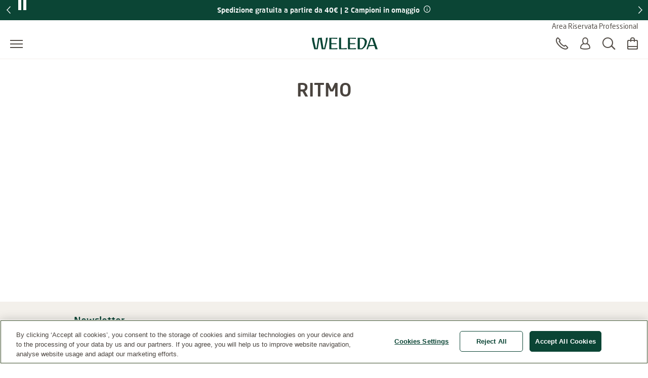

--- FILE ---
content_type: text/html;charset=UTF-8
request_url: https://www.weleda.it/magazine/etichetta/Ritmo
body_size: 27481
content:
<!DOCTYPE html>




<html lang="it-IT" class="no-js"
      xmlns="http://www.w3.org/1999/html">
<head>
    <meta charset="utf-8">
    <meta http-equiv="X-UA-Compatible" content="IE=edge,chrome=1">
    <meta name="viewport" content="width=device-width, initial-scale=1.0, maximum-scale=5.0, minimum-scale=1.0">

<link rel="dns-prefetch" href="https://www.gstatic.com">

    <link rel="dns-prefetch" href="https://www.google.com">
    <link rel="preconnect" href="https://www.google.com" crossorigin>
    <link rel="preconnect" href="https://www.gstatic.com" crossorigin>

    <link rel="icon" type="image/icon" href="/webfiles/1768386764178/img/favicon.ico">
    <link rel="preload stylesheet" as="style" type="text/css" href="/webfiles/1768386764178/css/style.css">

<title>Ritmo - Weleda</title>
<meta name="description" content=""/>
<meta name="robots" content="NOINDEX,NOFOLLOW"/>









 
            <script type="text/plain" class="optanon-category-C0002">
                (function (w, d, s, l, i) {
                    w[l] = w[l] || [];
                    w[l].push({
                        'gtm.start': new Date().getTime(),
                        event: 'gtm.js'
                    });
                    var f = d.getElementsByTagName(s)[0], j = d.createElement(s), dl = l != 'dataLayer' ? '&l='
                        + l
                        : '';
                    j.async = true;
                    j.defer = true;
                    j.src = '//www.googletagmanager.com/gtm.js?id=' + i + dl;
                    f.parentNode.insertBefore(j, f);
                })(window, document, 'script', 'dataLayer', 'GTM-N9S57CV');
            </script>
        
</head>

<body class="desktop"
      ng-app="weledaApp" ng-controller="MaintenanceCtrl"
      ng-init="init(false)"
>


<a href="#main" class="skip-link">Passa al contenuto principale</a>


<script type="text/javascript">
    var webfile_base_path = "/webfiles/1768386764178"
    var REST_URL = "https://www.weleda.it/restapi"
    var CHANNEL_CURRENCY_CODE = ''
    var countryConfig = {"ecommerceEnabled":true,"accountEnabled":true,"storeLocatorEnabled":true,"storeLocatorButtonEnabled":false,"storeLocatorLink":"https://www.weleda.it/storelocator","enableOlapicInNonEcommerceChannel":false,"showProductPrice":true,"showProductSize":true,"showLegalNoticeOnTeaser":false,"showReviews":true,"maxStarsForReviews":10,"reCaptchaKey":"6LfvD2wiAAAAAO4nRhfQPFrdkj3KtugkHsmgBKNH","googleTagManagerKey":"GTM-N9S57CV","forceLoadGoogleTagManager":false,"displayNewsletterFooter":true,"maintenanceMode":{"accountInMaintenanceMode":false,"accountMaintenanceModeLabel":"Login e registrazione attualmente non sono possibili. Per favore torna più tardi o usa il checkout come ospite."},"oneTrust":{"apiKey":"5b892ceb-35ee-4bb0-bfff-5726db0a2092","debug":false,"delayInMilliseconds":0},"consent":{"necessaryAccepted":true,"performanceAccepted":false,"functionalAccepted":false,"targetingAccepted":false,"socialMediaAccepted":false,"videoAccepted":false,"googleMapsAccepted":false},"privacyPolicyLink":null,"defaultSortingOnCategoryPages":"","dynatraceSource":null}
</script>

    <script type="text/javascript">
        var BASKET_REST = "https://www.weleda.it/restapi/cart/addToCart"
        var BASKET_REST_REMOVE = "https://www.weleda.it/restapi/cart/removeFromCart"
        var instock_rest = "https://www.weleda.it/restapi/cart/isInStock"
        var sendgiftfriend_rest = "https://www.weleda.it/restapi/friendgift/send"
        var promotionbanner_rest = "https://www.weleda.it/restapi/promotionbanner/add-to-cart"
        var CART_URL = "https://www.weleda.it/checkout/cart"
    </script>

<script type="text/javascript">
    var SLICK_LABELS = {
        "play": "Inizia la riproduzione delle slide",
        "pause": "Interrompi la riproduzione delle slide",
        "dot": "Vai alla slide",
        "slide": "Slide",
        "instructions": {
            "default": "Utilizzate i pulsanti Avanti e Precedente per navigare, oppure saltate a una slide utilizzando le frecce di scorrimento.",
            "autoplay": "Si tratta di un carosello con slide a riproduzione automatica. Attivare uno dei pulsanti per disattivare la riproduzione."
        }
    };
</script>


<script defer="defer" src="/resources/label.js?cbh=1768469967928"></script>
<script src="/webfiles/1768386764178/js/script.js" fetchpriority="low"></script>
<script defer="defer" src="/webfiles/1768386764178/js/module-assets/headerfooter/script.js"></script>

    <script defer="defer" src="/webfiles/1768386764178/js/angular_it_IT.js"></script>



<header>




<div class="mod mod-nav skin-megamenu js-sticky sticky stickymobile"
     data-connectors="navigation, contact"
>





        
        <div class="mod mod-slider slider--1item promotion-banner-global-slider"
        
         role="group"
        >
        <div class="slider-arrow-container slider-arrow-container--left">
            <div class="slider-arrow-container-inner slider-arrow-container-inner--left">
                <button type="button" class="slick-prev" aria-label="Previous">
                    <i class="icon-icon_arrow_left_large" aria-hidden="true"></i>
                </button>
            </div>
        </div>

        <div class="slider-wrapper js-slider-wrapper"
        data-slider-size="1"
        
        
        data-slickautoplay="true"
        data-slickdots="false"
        data-infinite="true"
        
        
        
        
        
        >
                <div class="mod mod-promotionbanner a4">
                    <div id="promotion-banner"
                         class="banner-content"
                    >
                        <div class="text-center w-100">
                            <div class="banner-title">
                                                <a href="https://www.weleda.it/categoria/viso/per-beneficio/skin-food---nutrimento-intensivo-68"
               target="_self"     
>
<span>OMAGGIO 💚 Mini Skin Food Doccia Cremosa 20ml</span><i class="" aria-hidden="true"></i>            </a>

                                    <button class="btn-transparent btn-link text-white"
                                            aria-label="Promotion terms & conditions"
                                            data-target="#promotion-terms-modal-ec0a558c-4c2e-4d00-b50b-732390e922e8"
                                            data-toggle="modal">
                                        &nbsp;<i class="icon icon-info" aria-hidden="true"></i>
                                    </button>
                            </div>
                        </div>
                    </div>
                </div>
                <div class="mod mod-promotionbanner a4">
                    <div id="promotion-banner"
                         class="banner-content"
                    >
                        <div class="text-center w-100">
                            <div class="banner-title">
                                    Spedizione gratuita a partire da 40€ | 2 Campioni in omaggio
                                    <button class="btn-transparent btn-link text-white"
                                            aria-label="Promotion terms & conditions"
                                            data-target="#promotion-terms-modal-933e9bf3-0064-488b-8ea4-8d22dddf915d"
                                            data-toggle="modal">
                                        &nbsp;<i class="icon icon-info" aria-hidden="true"></i>
                                    </button>
                            </div>
                        </div>
                    </div>
                </div>
        </div>

        <div class="slider-arrow-container slider-arrow-container--right">
            <div class="slider-arrow-container-inner slider-arrow-container-inner--right">
                <button type="button" class="slick-next" aria-label="Successivo">
                    <i class="icon-icon_arrow_right_large" aria-hidden="true"></i>
                </button>
            </div>
        </div>
        </div>

    <section class="modal fade" role="dialog" aria-modal="true"
             id="promotion-terms-modal-ec0a558c-4c2e-4d00-b50b-732390e922e8"
             tabindex="-1"
             role="dialog"
             inert
             aria-modal="true"
             aria-label=""
            
            
            
            
    >
        <div class="modal-dialog">
            <div class="modal-content">
                <div class="modal-header">
                        <div class="modal-title">
                            <div class="row">
                                <div class="col-12 col-lg-10 col-mm-10 mx-lg-auto mx-mm-auto">
                                    <h2 class="h3">
Termini e Condizioni Promozionali                                    </h2>
                                </div>
                            </div>
                        </div>
                        <div class="close">
                            <button type="button"
                                    class="btn btn-transparent"
                                    data-dismiss="modal"
                                    aria-label="Chiudi"
                                    
                            >
                                <i class="icon-icon_close_large" aria-hidden="true"></i>
                            </button>
                        </div>

                </div>

                <div class="modal-body">
                            <div class="modal-inner-body">
                                <div class="row">
                                    <div class="col-12 col-lg-10 col-mm-10 mx-lg-auto mx-mm-auto">
                                            <div id="description"
                                                 class="p2 description">Promo valida dal 12 al 18 gennaio. Non cumulabile con altre promozioni o codici sconto in corso di validità. La promo si applica direttamente al carrello.</div>


                                        <div class="btn-holder justify-content-center">
                                            <button class="btn btn-primary btn-close" data-dismiss="modal">
Chiudi                                            </button>
                                        </div>
                                    </div>
                                </div>
                            </div>

                </div>
            </div>
        </div>
    </section>
    <section class="modal fade" role="dialog" aria-modal="true"
             id="promotion-terms-modal-933e9bf3-0064-488b-8ea4-8d22dddf915d"
             tabindex="-1"
             role="dialog"
             inert
             aria-modal="true"
             aria-label=""
            
            
            
            
    >
        <div class="modal-dialog">
            <div class="modal-content">
                <div class="modal-header">
                        <div class="modal-title">
                            <div class="row">
                                <div class="col-12 col-lg-10 col-mm-10 mx-lg-auto mx-mm-auto">
                                    <h2 class="h3">
Termini e Condizioni Promozionali                                    </h2>
                                </div>
                            </div>
                        </div>
                        <div class="close">
                            <button type="button"
                                    class="btn btn-transparent"
                                    data-dismiss="modal"
                                    aria-label="Chiudi"
                                    
                            >
                                <i class="icon-icon_close_large" aria-hidden="true"></i>
                            </button>
                        </div>

                </div>

                <div class="modal-body">
                            <div class="modal-inner-body">
                                <div class="row">
                                    <div class="col-12 col-lg-10 col-mm-10 mx-lg-auto mx-mm-auto">
                                            <div id="description"
                                                 class="p2 description">Spedizione gratuita a partire da 40€. Il totale è da considerarsi al netto di sconti e promozioni. 
2 Campioni omaggio su tutti gli ordini, selezionabili a carrello.</div>


                                        <div class="btn-holder justify-content-center">
                                            <button class="btn btn-primary btn-close" data-dismiss="modal">
Chiudi                                            </button>
                                        </div>
                                    </div>
                                </div>
                            </div>

                </div>
            </div>
        </div>
    </section>

    <div class="nav-wrapper">





    <nav class="meta-menu" aria-label="Meta menu">
        <ul class="list">
            <li class="list-item department-link-wrapper">
                <a href="https://areariservata.weleda.it" class="wl-link-c2 department-link">Area Riservata Professional</a>
            </li>
        </ul>
    </nav>
        <div class="nav-main-menu-row">
            <button class="js-menu-toggle menu-toggle"
                    type="button"
                    aria-label="Apri il menu"
                    data-label-toggle="Chiudi il menu"
                    aria-expanded="false"
                    aria-controls="nav"
            >
                <span aria-hidden="true"></span>
            </button>

            <nav id="nav" aria-label="Main">
                <div class="logo-desktop">

<a href="/" class="logo" title=""
   aria-label="">
    <svg width="130" height="24" style="fill: blue;">
        <image xlink:href="/webfiles/1768386764178/img/weleda_logo.svg" src="/webfiles/1768386764178/img/logo.png" width="130" height="24" alt="Logo Weleda"/>
    </svg>
</a>
</div>




<div class="menu js-menu">
    <div class="menu-toggle-tablet">
        <button class="js-menu-toggle"
                type="button"
                aria-label="Chiudi il menu"
                aria-expanded="true"
                aria-controls="nav"
        >
            <span aria-hidden="true"></span>
        </button>
    </div>

    <ul class="js-list list">
        <li class="js-list-item list-item menu-lang-switcher">



        </li>
                <li class="main-menu-item js-list-item list-item"
                    itemprop="name"
                >
                    <button id="menu-link-0"
                            type="button"
                            class="submenu-toggle js-first-submenu-toggle"
                            aria-expanded="false"
                            aria-controls="sub-menu-0"
                    >
                        <span class="sr-only">Submenu for VISO</span>
                    </button>
                        <a href="https://www.weleda.it/categoria/viso-3"
                           class="megamenu-item"
                           target="_self"
                            
>VISO</a>



                    <div id="sub-menu-0" class="sub-menu js-sub-menu">
                        <div class="sub-menu-inner">
                            <div class="row bg-nav">
                                <div class="col">
                                    <div class="row">
                                            <div class="js-list list slider first-sub-menu">
                                                <section class="js-list-item list-item"
                                                         data-label="Website-Slider"
                                                >
                                                    <div class="js-mega-menu-slider slider-inner">

    <div class="slider-item">
        <a href="https://www.weleda.it/campaigns/skin-food-face-care" class="teaser">
            <div class="image">
        <picture>
            <source srcset="/cdn-cgi/image/width=480%2Cq=80%2Cf=auto%2Csharpen=0.7%2Cdpr=1/binaries/_cb_1709562940066/headerSixteenByNine/content/gallery/global/headers/campaigns/hd_skinfoodface.jpg 1x, /cdn-cgi/image/width=480%2Cq=80%2Cf=auto%2Csharpen=0.7%2Cdpr=2/binaries/_cb_1709562940066/headerSixteenByNine/content/gallery/global/headers/campaigns/hd_skinfoodface.jpg 2x"
                    media="(max-width: 450px)" width="480px">

            <source srcset="/cdn-cgi/image/width=480%2Cq=80%2Cf=auto%2Csharpen=0.7%2Cdpr=1/binaries/_cb_1709562940066/headerSixteenByNine/content/gallery/global/headers/campaigns/hd_skinfoodface.jpg 1x, /cdn-cgi/image/width=480%2Cq=80%2Cf=auto%2Csharpen=0.7%2Cdpr=2/binaries/_cb_1709562940066/headerSixteenByNine/content/gallery/global/headers/campaigns/hd_skinfoodface.jpg 2x"
                    media="(max-width: 864px)" width="480px">

            <source srcset="/cdn-cgi/image/width=480%2Cq=80%2Cf=auto%2Csharpen=0.7%2Cdpr=1/binaries/_cb_1709562940066/headerSixteenByNine/content/gallery/global/headers/campaigns/hd_skinfoodface.jpg 1x, /cdn-cgi/image/width=480%2Cq=80%2Cf=auto%2Csharpen=0.7%2Cdpr=2/binaries/_cb_1709562940066/headerSixteenByNine/content/gallery/global/headers/campaigns/hd_skinfoodface.jpg 2x"
                    media="(max-width: 1440px)" width="480px">

            <source srcset="/cdn-cgi/image/width=480%2Cq=80%2Cf=auto%2Csharpen=0.7%2Cdpr=1/binaries/_cb_1709562940066/headerSixteenByNine/content/gallery/global/headers/campaigns/hd_skinfoodface.jpg 1x, /cdn-cgi/image/width=480%2Cq=80%2Cf=auto%2Csharpen=0.7%2Cdpr=2/binaries/_cb_1709562940066/headerSixteenByNine/content/gallery/global/headers/campaigns/hd_skinfoodface.jpg 2x"
                    media="(min-width: 1441px)" width="480px">

            <img src=""
                 alt="Prodotti Skin Food"
                 class=""
                        loading="lazy"
                        fetchpriority="low"
                    
                    aria-hidden="true"
                        role="presentation"
            >

            <noscript>
                <source srcset="/cdn-cgi/image/width=480%2Cq=80%2Cf=auto%2Csharpen=0.7%2Cdpr=2/binaries/_cb_1709562940066/headerSixteenByNine/content/gallery/global/headers/campaigns/hd_skinfoodface.jpg"
                        media="(max-width: 450px)">

                <source srcset="/cdn-cgi/image/width=480%2Cq=80%2Cf=auto%2Csharpen=0.7%2Cdpr=2/binaries/_cb_1709562940066/headerSixteenByNine/content/gallery/global/headers/campaigns/hd_skinfoodface.jpg"
                        media="(max-width: 864px)">

                <source srcset="/cdn-cgi/image/width=480%2Cq=80%2Cf=auto%2Csharpen=0.7%2Cdpr=2/binaries/_cb_1709562940066/headerSixteenByNine/content/gallery/global/headers/campaigns/hd_skinfoodface.jpg"
                        media="(max-width: 1440px)">

                <img src="/cdn-cgi/image/width=480%2Cq=80%2Cf=auto%2Csharpen=0.7%2Cdpr=2/binaries/_cb_1709562940066/headerSixteenByNine/content/gallery/global/headers/campaigns/hd_skinfoodface.jpg"
                     alt="Prodotti Skin Food"
                     class=""
                     aria-hidden="true"
                     role="presentation"
                >
            </noscript>
        </picture>
                <div class="gradient"></div>
            </div>
            <div class="text">
                <b>PELLE NUTRITA<br>DALLA NATURA</b>
                <i class="icon" aria-hidden="true"></i>
            </div>
        </a>
    </div>

    <div class="slider-item">
        <a href="https://www.weleda.it/campaigns/linea-viso-contouring-genziana-blu-e-stella-alpina" class="teaser">
            <div class="image">
        <picture>
            <source srcset="/cdn-cgi/image/width=480%2Cq=80%2Cf=auto%2Csharpen=0.7%2Cdpr=1/binaries/_cb_1687437935721/headerSixteenByNine/content/gallery/global/headers/campaigns/hd_blue_gentian.jpg 1x, /cdn-cgi/image/width=480%2Cq=80%2Cf=auto%2Csharpen=0.7%2Cdpr=2/binaries/_cb_1687437935721/headerSixteenByNine/content/gallery/global/headers/campaigns/hd_blue_gentian.jpg 2x"
                    media="(max-width: 450px)" width="480px">

            <source srcset="/cdn-cgi/image/width=480%2Cq=80%2Cf=auto%2Csharpen=0.7%2Cdpr=1/binaries/_cb_1687437935721/headerSixteenByNine/content/gallery/global/headers/campaigns/hd_blue_gentian.jpg 1x, /cdn-cgi/image/width=480%2Cq=80%2Cf=auto%2Csharpen=0.7%2Cdpr=2/binaries/_cb_1687437935721/headerSixteenByNine/content/gallery/global/headers/campaigns/hd_blue_gentian.jpg 2x"
                    media="(max-width: 864px)" width="480px">

            <source srcset="/cdn-cgi/image/width=480%2Cq=80%2Cf=auto%2Csharpen=0.7%2Cdpr=1/binaries/_cb_1687437935721/headerSixteenByNine/content/gallery/global/headers/campaigns/hd_blue_gentian.jpg 1x, /cdn-cgi/image/width=480%2Cq=80%2Cf=auto%2Csharpen=0.7%2Cdpr=2/binaries/_cb_1687437935721/headerSixteenByNine/content/gallery/global/headers/campaigns/hd_blue_gentian.jpg 2x"
                    media="(max-width: 1440px)" width="480px">

            <source srcset="/cdn-cgi/image/width=480%2Cq=80%2Cf=auto%2Csharpen=0.7%2Cdpr=1/binaries/_cb_1687437935721/headerSixteenByNine/content/gallery/global/headers/campaigns/hd_blue_gentian.jpg 1x, /cdn-cgi/image/width=480%2Cq=80%2Cf=auto%2Csharpen=0.7%2Cdpr=2/binaries/_cb_1687437935721/headerSixteenByNine/content/gallery/global/headers/campaigns/hd_blue_gentian.jpg 2x"
                    media="(min-width: 1441px)" width="480px">

            <img src=""
                 alt="prodotti linea viso contouring"
                 class=""
                        loading="lazy"
                        fetchpriority="low"
                    
                    aria-hidden="true"
                        role="presentation"
            >

            <noscript>
                <source srcset="/cdn-cgi/image/width=480%2Cq=80%2Cf=auto%2Csharpen=0.7%2Cdpr=2/binaries/_cb_1687437935721/headerSixteenByNine/content/gallery/global/headers/campaigns/hd_blue_gentian.jpg"
                        media="(max-width: 450px)">

                <source srcset="/cdn-cgi/image/width=480%2Cq=80%2Cf=auto%2Csharpen=0.7%2Cdpr=2/binaries/_cb_1687437935721/headerSixteenByNine/content/gallery/global/headers/campaigns/hd_blue_gentian.jpg"
                        media="(max-width: 864px)">

                <source srcset="/cdn-cgi/image/width=480%2Cq=80%2Cf=auto%2Csharpen=0.7%2Cdpr=2/binaries/_cb_1687437935721/headerSixteenByNine/content/gallery/global/headers/campaigns/hd_blue_gentian.jpg"
                        media="(max-width: 1440px)">

                <img src="/cdn-cgi/image/width=480%2Cq=80%2Cf=auto%2Csharpen=0.7%2Cdpr=2/binaries/_cb_1687437935721/headerSixteenByNine/content/gallery/global/headers/campaigns/hd_blue_gentian.jpg"
                     alt="prodotti linea viso contouring"
                     class=""
                     aria-hidden="true"
                     role="presentation"
                >
            </noscript>
        </picture>
                <div class="gradient"></div>
            </div>
            <div class="text">
                <b>IL POTERE DEL COLLAGENE NATURALE</b>
                <i class="icon" aria-hidden="true"></i>
            </div>
        </a>
    </div>
                                                    </div>
                                                </section>
                                            </div>

                                            <div class="col col-lg-4">



                <div class="js-list list first-sub-menu">
            <div class="js-list-item list-item">
            <button type="button"
                    class="submenu-toggle js-second-submenu-toggle"
                    aria-expanded="false"
                    aria-controls="second-sub-menu-first-0"
                    aria-describedby="second-sub-menu-headline-first-0"
            ></button>
            <div id="second-sub-menu-headline-first-0"
                 class="second-sub-menu-item h3 js-second-submenu-toggle"
                 aria-level="2"
                 role="heading"
            >Per categoria</div>

    <ul id="second-sub-menu-first-0"
        class="js-list list no-list-style"
        itemscope
        itemtype="https://www.schema.org/SiteNavigationElement"
    >
                <li class="js-list-item list-item" itemprop="name">
                    <a class="megamenu-item" itemprop="url" href="https://www.weleda.it/categoria/viso/per-categoria/detersione-viso-17"
                       target="_self"
    
                    >
                        <i aria-hidden="true"></i>
                        DETERSIONE VISO
                    </a>
                </li>
                <li class="js-list-item list-item" itemprop="name">
                    <a class="megamenu-item" itemprop="url" href="https://www.weleda.it/categoria/viso/per-categoria/trattamenti-giorno-18"
                       target="_self"
    
                    >
                        <i aria-hidden="true"></i>
                        TRATTAMENTI GIORNO
                    </a>
                </li>
                <li class="js-list-item list-item" itemprop="name">
                    <a class="megamenu-item" itemprop="url" href="https://www.weleda.it/categoria/viso/per-categoria/trattamenti-notte-22"
                       target="_self"
    
                    >
                        <i aria-hidden="true"></i>
                        TRATTAMENTI NOTTE
                    </a>
                </li>
                <li class="js-list-item list-item" itemprop="name">
                    <a class="megamenu-item" itemprop="url" href="https://www.weleda.it/categoria/viso/per-categoria/sieri--trattamenti-specifici-19"
                       target="_self"
    
                    >
                        <i aria-hidden="true"></i>
                        SIERI & TRATTAMENTI SPECIFICI
                    </a>
                </li>
                <li class="js-list-item list-item" itemprop="name">
                    <a class="megamenu-item" itemprop="url" href="https://www.weleda.it/categoria/viso/per-categoria/trattamenti-occhi-20"
                       target="_self"
    
                    >
                        <i aria-hidden="true"></i>
                        TRATTAMENTI OCCHI
                    </a>
                </li>
                <li class="js-list-item list-item" itemprop="name">
                    <a class="megamenu-item" itemprop="url" href="https://www.weleda.it/categoria/viso/per-categoria/trattamenti-labbra-37"
                       target="_self"
    
                    >
                        <i aria-hidden="true"></i>
                        TRATTAMENTI LABBRA
                    </a>
                </li>
                <li class="js-list-item list-item" itemprop="name">
                    <a class="megamenu-item" itemprop="url" href="https://www.weleda.it/categoria/viso/per-categoria/trattamenti-uomo-34"
                       target="_self"
    
                    >
                        <i aria-hidden="true"></i>
                        Trattamenti Uomo
                    </a>
                </li>
    </ul>
                </div>
            </div>

                                            </div>
                                            <div class="col col-lg-4">



                <div class="js-list list first-sub-menu">
            <div class="js-list-item list-item">
            <button type="button"
                    class="submenu-toggle js-second-submenu-toggle"
                    aria-expanded="false"
                    aria-controls="second-sub-menu-second-0"
                    aria-describedby="second-sub-menu-headline-second-0"
            ></button>
            <div id="second-sub-menu-headline-second-0"
                 class="second-sub-menu-item h3 js-second-submenu-toggle"
                 aria-level="2"
                 role="heading"
            >Per tipo di pelle</div>

    <ul id="second-sub-menu-second-0"
        class="js-list list no-list-style"
        itemscope
        itemtype="https://www.schema.org/SiteNavigationElement"
    >
                <li class="js-list-item list-item" itemprop="name">
                    <a class="megamenu-item" itemprop="url" href="https://www.weleda.it/categoria/viso/per-tipo-di-pelle/pelle-normale-53"
                       target="_self"
    
                    >
                        <i aria-hidden="true"></i>
                        Pelle Normale
                    </a>
                </li>
                <li class="js-list-item list-item" itemprop="name">
                    <a class="megamenu-item" itemprop="url" href="https://www.weleda.it/categoria/viso/per-tipo-di-pelle/pelle-mista-50"
                       target="_self"
    
                    >
                        <i aria-hidden="true"></i>
                        Pelle Mista
                    </a>
                </li>
                <li class="js-list-item list-item" itemprop="name">
                    <a class="megamenu-item" itemprop="url" href="https://www.weleda.it/categoria/viso/per-tipo-di-pelle/pelle-secca-54"
                       target="_self"
    
                    >
                        <i aria-hidden="true"></i>
                        PELLE SECCA
                    </a>
                </li>
                <li class="js-list-item list-item" itemprop="name">
                    <a class="megamenu-item" itemprop="url" href="https://www.weleda.it/categoria/viso/per-tipo-di-pelle/pelle-sensibile-56"
                       target="_self"
    
                    >
                        <i aria-hidden="true"></i>
                        Pelle Sensibile
                    </a>
                </li>
                <li class="js-list-item list-item" itemprop="name">
                    <a class="megamenu-item" itemprop="url" href="https://www.weleda.it/categoria/viso/per-tipo-di-pelle/pelle-impura-51"
                       target="_self"
    
                    >
                        <i aria-hidden="true"></i>
                        Pelle Impura
                    </a>
                </li>
                <li class="js-list-item list-item" itemprop="name">
                    <a class="megamenu-item" itemprop="url" href="https://www.weleda.it/categoria/viso/per-tipo-di-pelle/anti-age-58"
                       target="_self"
    
                    >
                        <i aria-hidden="true"></i>
                        ANTI AGE
                    </a>
                </li>
    </ul>
                </div>
            </div>

                                            </div>
                                            <div class="col col-lg-4">



                <div class="js-list list first-sub-menu">
            <div class="js-list-item list-item">
            <button type="button"
                    class="submenu-toggle js-second-submenu-toggle"
                    aria-expanded="false"
                    aria-controls="second-sub-menu-third-0"
                    aria-describedby="second-sub-menu-headline-third-0"
            ></button>
            <div id="second-sub-menu-headline-third-0"
                 class="second-sub-menu-item h3 js-second-submenu-toggle"
                 aria-level="2"
                 role="heading"
            >Per beneficio</div>

    <ul id="second-sub-menu-third-0"
        class="js-list list no-list-style"
        itemscope
        itemtype="https://www.schema.org/SiteNavigationElement"
    >
                <li class="js-list-item list-item" itemprop="name">
                    <a class="megamenu-item" itemprop="url" href="https://www.weleda.it/categoria/viso/per-beneficio/sieri-booster-drops-94"
                       target="_self"
    
                    >
                        <i aria-hidden="true"></i>
                        Sieri Booster Drops
                    </a>
                </li>
                <li class="js-list-item list-item" itemprop="name">
                    <a class="megamenu-item" itemprop="url" href="https://www.weleda.it/categoria/viso/per-beneficio/skin-food---nutrimento-intensivo-68"
                       target="_self"
    
                    >
                        <i aria-hidden="true"></i>
                        SKIN FOOD - NUTRIMENTO INTENSIVO
                    </a>
                </li>
                <li class="js-list-item list-item" itemprop="name">
                    <a class="megamenu-item" itemprop="url" href="https://www.weleda.it/categoria/viso/per-beneficio/melogrado-e-peptidi-di-maca---rassodante-69"
                       target="_self"
    
                    >
                        <i aria-hidden="true"></i>
                        MELOGRADO E PEPTIDI DI MACA - RASSODANTE
                    </a>
                </li>
                <li class="js-list-item list-item" itemprop="name">
                    <a class="megamenu-item" itemprop="url" href="https://www.weleda.it/categoria/viso/per-beneficio/genziana-blu-e-stella-alpina---ridensificante-70"
                       target="_self"
    
                    >
                        <i aria-hidden="true"></i>
                        GENZIANA BLU E STELLA ALPINA - RIDENSIFICANTE
                    </a>
                </li>
                <li class="js-list-item list-item" itemprop="name">
                    <a class="megamenu-item" itemprop="url" href="https://www.weleda.it/categoria/viso/per-beneficio/rosa-mosqueta---levigante-71"
                       target="_self"
    
                    >
                        <i aria-hidden="true"></i>
                        Rosa Mosqueta - Levigante
                    </a>
                </li>
                <li class="js-list-item list-item" itemprop="name">
                    <a class="megamenu-item" itemprop="url" href="https://www.weleda.it/categoria/viso/per-beneficio/aloe-vera--fico-dindia---idratante-72"
                       target="_self"
    
                    >
                        <i aria-hidden="true"></i>
                        Aloe Vera & Fico d'India - Idratante
                    </a>
                </li>
                <li class="js-list-item list-item" itemprop="name">
                    <a class="megamenu-item" itemprop="url" href="https://www.weleda.it/categoria/viso/per-beneficio/mandorla---lenitivo-73"
                       target="_self"
    
                    >
                        <i aria-hidden="true"></i>
                        Mandorla - Lenitivo
                    </a>
                </li>
                <li class="js-list-item list-item" itemprop="name">
                    <a class="megamenu-item" itemprop="url" href="https://www.weleda.it/categoria/viso/per-beneficio/iris---rigenerante-74"
                       target="_self"
    
                    >
                        <i aria-hidden="true"></i>
                        Iris - Rigenerante
                    </a>
                </li>
                <li class="js-list-item list-item" itemprop="name">
                    <a class="megamenu-item" itemprop="url" href="https://www.weleda.it/categoria/viso/per-beneficio/olio-di-jojoba--cera-dapi---protettivo-75"
                       target="_self"
    
                    >
                        <i aria-hidden="true"></i>
                        Olio di Jojoba & Cera d'api - Protettivo
                    </a>
                </li>
                <li class="js-list-item list-item" itemprop="name">
                    <a class="megamenu-item" itemprop="url" href="https://www.weleda.it/categoria/viso/per-beneficio/amamelide---detergente-e-purificante-92"
                       target="_self"
    
                    >
                        <i aria-hidden="true"></i>
                        Amamelide - Detergente e Purificante
                    </a>
                </li>
    </ul>
                </div>
            </div>

                                            </div>

                                            <div class="col-button">
                                                <div class="js-list list first-sub-menu"
                                                     itemscope
                                                     itemtype="https://www.schema.org/SiteNavigationElement"
                                                >
                                                    <div class="js-list-item list-item">
                                                        <a href="https://www.weleda.it/categoria/viso-3"
                                                           class="btn btn-secondary">
                                                            Mostra tutto
                                                        </a>
                                                    </div>
                                                </div>
                                            </div>
                                    </div>
                                </div>

                                <div class="col-lg-3">
                                    <div class="col-teaser d-xl-flex d-lg-none d-md-none d-sm-none d-xs-none one-column-teaser-display">

    <div class="teaser-item">
        <a href="https://www.weleda.it/campaigns/skin-food-face-care" class="teaser">
            <div class="image">
        <picture>
            <source srcset="/cdn-cgi/image/width=480%2Cq=80%2Cf=auto%2Csharpen=0.7%2Cdpr=1/binaries/_cb_1709562940066/headerSixteenByNine/content/gallery/global/headers/campaigns/hd_skinfoodface.jpg 1x, /cdn-cgi/image/width=480%2Cq=80%2Cf=auto%2Csharpen=0.7%2Cdpr=2/binaries/_cb_1709562940066/headerSixteenByNine/content/gallery/global/headers/campaigns/hd_skinfoodface.jpg 2x"
                    media="(max-width: 450px)" width="480px">

            <source srcset="/cdn-cgi/image/width=480%2Cq=80%2Cf=auto%2Csharpen=0.7%2Cdpr=1/binaries/_cb_1709562940066/headerSixteenByNine/content/gallery/global/headers/campaigns/hd_skinfoodface.jpg 1x, /cdn-cgi/image/width=480%2Cq=80%2Cf=auto%2Csharpen=0.7%2Cdpr=2/binaries/_cb_1709562940066/headerSixteenByNine/content/gallery/global/headers/campaigns/hd_skinfoodface.jpg 2x"
                    media="(max-width: 864px)" width="480px">

            <source srcset="/cdn-cgi/image/width=480%2Cq=80%2Cf=auto%2Csharpen=0.7%2Cdpr=1/binaries/_cb_1709562940066/headerSixteenByNine/content/gallery/global/headers/campaigns/hd_skinfoodface.jpg 1x, /cdn-cgi/image/width=480%2Cq=80%2Cf=auto%2Csharpen=0.7%2Cdpr=2/binaries/_cb_1709562940066/headerSixteenByNine/content/gallery/global/headers/campaigns/hd_skinfoodface.jpg 2x"
                    media="(max-width: 1440px)" width="480px">

            <source srcset="/cdn-cgi/image/width=480%2Cq=80%2Cf=auto%2Csharpen=0.7%2Cdpr=1/binaries/_cb_1709562940066/headerSixteenByNine/content/gallery/global/headers/campaigns/hd_skinfoodface.jpg 1x, /cdn-cgi/image/width=480%2Cq=80%2Cf=auto%2Csharpen=0.7%2Cdpr=2/binaries/_cb_1709562940066/headerSixteenByNine/content/gallery/global/headers/campaigns/hd_skinfoodface.jpg 2x"
                    media="(min-width: 1441px)" width="480px">

            <img src=""
                 alt="Prodotti Skin Food"
                 class=""
                        loading="lazy"
                        fetchpriority="low"
                    
                    aria-hidden="true"
                        role="presentation"
            >

            <noscript>
                <source srcset="/cdn-cgi/image/width=480%2Cq=80%2Cf=auto%2Csharpen=0.7%2Cdpr=2/binaries/_cb_1709562940066/headerSixteenByNine/content/gallery/global/headers/campaigns/hd_skinfoodface.jpg"
                        media="(max-width: 450px)">

                <source srcset="/cdn-cgi/image/width=480%2Cq=80%2Cf=auto%2Csharpen=0.7%2Cdpr=2/binaries/_cb_1709562940066/headerSixteenByNine/content/gallery/global/headers/campaigns/hd_skinfoodface.jpg"
                        media="(max-width: 864px)">

                <source srcset="/cdn-cgi/image/width=480%2Cq=80%2Cf=auto%2Csharpen=0.7%2Cdpr=2/binaries/_cb_1709562940066/headerSixteenByNine/content/gallery/global/headers/campaigns/hd_skinfoodface.jpg"
                        media="(max-width: 1440px)">

                <img src="/cdn-cgi/image/width=480%2Cq=80%2Cf=auto%2Csharpen=0.7%2Cdpr=2/binaries/_cb_1709562940066/headerSixteenByNine/content/gallery/global/headers/campaigns/hd_skinfoodface.jpg"
                     alt="Prodotti Skin Food"
                     class=""
                     aria-hidden="true"
                     role="presentation"
                >
            </noscript>
        </picture>
                <div class="gradient"></div>
            </div>
            <div class="text">
                <b>PELLE NUTRITA<br>DALLA NATURA</b>
                <i class="icon" aria-hidden="true"></i>
            </div>
        </a>
    </div>

    <div class="teaser-item">
        <a href="https://www.weleda.it/campaigns/linea-viso-contouring-genziana-blu-e-stella-alpina" class="teaser">
            <div class="image">
        <picture>
            <source srcset="/cdn-cgi/image/width=480%2Cq=80%2Cf=auto%2Csharpen=0.7%2Cdpr=1/binaries/_cb_1687437935721/headerSixteenByNine/content/gallery/global/headers/campaigns/hd_blue_gentian.jpg 1x, /cdn-cgi/image/width=480%2Cq=80%2Cf=auto%2Csharpen=0.7%2Cdpr=2/binaries/_cb_1687437935721/headerSixteenByNine/content/gallery/global/headers/campaigns/hd_blue_gentian.jpg 2x"
                    media="(max-width: 450px)" width="480px">

            <source srcset="/cdn-cgi/image/width=480%2Cq=80%2Cf=auto%2Csharpen=0.7%2Cdpr=1/binaries/_cb_1687437935721/headerSixteenByNine/content/gallery/global/headers/campaigns/hd_blue_gentian.jpg 1x, /cdn-cgi/image/width=480%2Cq=80%2Cf=auto%2Csharpen=0.7%2Cdpr=2/binaries/_cb_1687437935721/headerSixteenByNine/content/gallery/global/headers/campaigns/hd_blue_gentian.jpg 2x"
                    media="(max-width: 864px)" width="480px">

            <source srcset="/cdn-cgi/image/width=480%2Cq=80%2Cf=auto%2Csharpen=0.7%2Cdpr=1/binaries/_cb_1687437935721/headerSixteenByNine/content/gallery/global/headers/campaigns/hd_blue_gentian.jpg 1x, /cdn-cgi/image/width=480%2Cq=80%2Cf=auto%2Csharpen=0.7%2Cdpr=2/binaries/_cb_1687437935721/headerSixteenByNine/content/gallery/global/headers/campaigns/hd_blue_gentian.jpg 2x"
                    media="(max-width: 1440px)" width="480px">

            <source srcset="/cdn-cgi/image/width=480%2Cq=80%2Cf=auto%2Csharpen=0.7%2Cdpr=1/binaries/_cb_1687437935721/headerSixteenByNine/content/gallery/global/headers/campaigns/hd_blue_gentian.jpg 1x, /cdn-cgi/image/width=480%2Cq=80%2Cf=auto%2Csharpen=0.7%2Cdpr=2/binaries/_cb_1687437935721/headerSixteenByNine/content/gallery/global/headers/campaigns/hd_blue_gentian.jpg 2x"
                    media="(min-width: 1441px)" width="480px">

            <img src=""
                 alt="prodotti linea viso contouring"
                 class=""
                        loading="lazy"
                        fetchpriority="low"
                    
                    aria-hidden="true"
                        role="presentation"
            >

            <noscript>
                <source srcset="/cdn-cgi/image/width=480%2Cq=80%2Cf=auto%2Csharpen=0.7%2Cdpr=2/binaries/_cb_1687437935721/headerSixteenByNine/content/gallery/global/headers/campaigns/hd_blue_gentian.jpg"
                        media="(max-width: 450px)">

                <source srcset="/cdn-cgi/image/width=480%2Cq=80%2Cf=auto%2Csharpen=0.7%2Cdpr=2/binaries/_cb_1687437935721/headerSixteenByNine/content/gallery/global/headers/campaigns/hd_blue_gentian.jpg"
                        media="(max-width: 864px)">

                <source srcset="/cdn-cgi/image/width=480%2Cq=80%2Cf=auto%2Csharpen=0.7%2Cdpr=2/binaries/_cb_1687437935721/headerSixteenByNine/content/gallery/global/headers/campaigns/hd_blue_gentian.jpg"
                        media="(max-width: 1440px)">

                <img src="/cdn-cgi/image/width=480%2Cq=80%2Cf=auto%2Csharpen=0.7%2Cdpr=2/binaries/_cb_1687437935721/headerSixteenByNine/content/gallery/global/headers/campaigns/hd_blue_gentian.jpg"
                     alt="prodotti linea viso contouring"
                     class=""
                     aria-hidden="true"
                     role="presentation"
                >
            </noscript>
        </picture>
                <div class="gradient"></div>
            </div>
            <div class="text">
                <b>IL POTERE DEL COLLAGENE NATURALE</b>
                <i class="icon" aria-hidden="true"></i>
            </div>
        </a>
    </div>
                                    </div>
                                </div>
                            </div>

                                <div class="bg-green-light bottom-bar">
                                    <div class="js-bottom-bar-text">
                                        Il miglior trattamento naturale per il tuo viso.
                                    </div>
                                </div>

                            <a href="#menu-link-0" class="top-level">
menu di navigazione link di primo livello                            </a>
                        </div>
                    </div>
                </li>
                <li class="main-menu-item js-list-item list-item"
                    itemprop="name"
                >
                    <button id="menu-link-1"
                            type="button"
                            class="submenu-toggle js-first-submenu-toggle"
                            aria-expanded="false"
                            aria-controls="sub-menu-1"
                    >
                        <span class="sr-only">Submenu for CORPO</span>
                    </button>
                        <a href="https://www.weleda.it/categoria/corpo-4"
                           class="megamenu-item"
                           target="_self"
                            
>CORPO</a>



                    <div id="sub-menu-1" class="sub-menu js-sub-menu">
                        <div class="sub-menu-inner">
                            <div class="row bg-nav">
                                <div class="col">
                                    <div class="row">
                                            <div class="js-list list slider first-sub-menu">
                                                <section class="js-list-item list-item"
                                                         data-label="Website-Slider"
                                                >
                                                    <div class="js-mega-menu-slider slider-inner">

    <div class="slider-item">
        <a href="https://www.weleda.it/campaigns/skinfood" class="teaser">
            <div class="image">
        <picture>
            <source srcset="/cdn-cgi/image/width=480%2Cq=80%2Cf=auto%2Csharpen=0.7%2Cdpr=1/binaries/_cb_1696864172663/headerSixteenByNine/content/gallery/global/headers/campaigns/hd_skinfood_flower.jpg 1x, /cdn-cgi/image/width=480%2Cq=80%2Cf=auto%2Csharpen=0.7%2Cdpr=2/binaries/_cb_1696864172663/headerSixteenByNine/content/gallery/global/headers/campaigns/hd_skinfood_flower.jpg 2x"
                    media="(max-width: 450px)" width="480px">

            <source srcset="/cdn-cgi/image/width=480%2Cq=80%2Cf=auto%2Csharpen=0.7%2Cdpr=1/binaries/_cb_1696864172663/headerSixteenByNine/content/gallery/global/headers/campaigns/hd_skinfood_flower.jpg 1x, /cdn-cgi/image/width=480%2Cq=80%2Cf=auto%2Csharpen=0.7%2Cdpr=2/binaries/_cb_1696864172663/headerSixteenByNine/content/gallery/global/headers/campaigns/hd_skinfood_flower.jpg 2x"
                    media="(max-width: 864px)" width="480px">

            <source srcset="/cdn-cgi/image/width=480%2Cq=80%2Cf=auto%2Csharpen=0.7%2Cdpr=1/binaries/_cb_1696864172663/headerSixteenByNine/content/gallery/global/headers/campaigns/hd_skinfood_flower.jpg 1x, /cdn-cgi/image/width=480%2Cq=80%2Cf=auto%2Csharpen=0.7%2Cdpr=2/binaries/_cb_1696864172663/headerSixteenByNine/content/gallery/global/headers/campaigns/hd_skinfood_flower.jpg 2x"
                    media="(max-width: 1440px)" width="480px">

            <source srcset="/cdn-cgi/image/width=480%2Cq=80%2Cf=auto%2Csharpen=0.7%2Cdpr=1/binaries/_cb_1696864172663/headerSixteenByNine/content/gallery/global/headers/campaigns/hd_skinfood_flower.jpg 1x, /cdn-cgi/image/width=480%2Cq=80%2Cf=auto%2Csharpen=0.7%2Cdpr=2/binaries/_cb_1696864172663/headerSixteenByNine/content/gallery/global/headers/campaigns/hd_skinfood_flower.jpg 2x"
                    media="(min-width: 1441px)" width="480px">

            <img src=""
                 alt="Skin Food"
                 class=""
                        loading="lazy"
                        fetchpriority="low"
                    
                    aria-hidden="true"
                        role="presentation"
            >

            <noscript>
                <source srcset="/cdn-cgi/image/width=480%2Cq=80%2Cf=auto%2Csharpen=0.7%2Cdpr=2/binaries/_cb_1696864172663/headerSixteenByNine/content/gallery/global/headers/campaigns/hd_skinfood_flower.jpg"
                        media="(max-width: 450px)">

                <source srcset="/cdn-cgi/image/width=480%2Cq=80%2Cf=auto%2Csharpen=0.7%2Cdpr=2/binaries/_cb_1696864172663/headerSixteenByNine/content/gallery/global/headers/campaigns/hd_skinfood_flower.jpg"
                        media="(max-width: 864px)">

                <source srcset="/cdn-cgi/image/width=480%2Cq=80%2Cf=auto%2Csharpen=0.7%2Cdpr=2/binaries/_cb_1696864172663/headerSixteenByNine/content/gallery/global/headers/campaigns/hd_skinfood_flower.jpg"
                        media="(max-width: 1440px)">

                <img src="/cdn-cgi/image/width=480%2Cq=80%2Cf=auto%2Csharpen=0.7%2Cdpr=2/binaries/_cb_1696864172663/headerSixteenByNine/content/gallery/global/headers/campaigns/hd_skinfood_flower.jpg"
                     alt="Skin Food"
                     class=""
                     aria-hidden="true"
                     role="presentation"
                >
            </noscript>
        </picture>
                <div class="gradient"></div>
            </div>
            <div class="text">
                <b>Superfood per pelle secca</b>
                <i class="icon" aria-hidden="true"></i>
            </div>
        </a>
    </div>

    <div class="slider-item">
        <a href="https://www.weleda.it/campaigns/aroma-showers" class="teaser">
            <div class="image">
        <picture>
            <source srcset="/cdn-cgi/image/width=480%2Cq=80%2Cf=auto%2Csharpen=0.7%2Cdpr=1/binaries/_cb_1615213459748/headerSixteenByNine/content/gallery/global/headers/campaigns/hd_aromashowers 1x, /cdn-cgi/image/width=480%2Cq=80%2Cf=auto%2Csharpen=0.7%2Cdpr=2/binaries/_cb_1615213459748/headerSixteenByNine/content/gallery/global/headers/campaigns/hd_aromashowers 2x"
                    media="(max-width: 450px)" width="480px">

            <source srcset="/cdn-cgi/image/width=480%2Cq=80%2Cf=auto%2Csharpen=0.7%2Cdpr=1/binaries/_cb_1615213459748/headerSixteenByNine/content/gallery/global/headers/campaigns/hd_aromashowers 1x, /cdn-cgi/image/width=480%2Cq=80%2Cf=auto%2Csharpen=0.7%2Cdpr=2/binaries/_cb_1615213459748/headerSixteenByNine/content/gallery/global/headers/campaigns/hd_aromashowers 2x"
                    media="(max-width: 864px)" width="480px">

            <source srcset="/cdn-cgi/image/width=480%2Cq=80%2Cf=auto%2Csharpen=0.7%2Cdpr=1/binaries/_cb_1615213459748/headerSixteenByNine/content/gallery/global/headers/campaigns/hd_aromashowers 1x, /cdn-cgi/image/width=480%2Cq=80%2Cf=auto%2Csharpen=0.7%2Cdpr=2/binaries/_cb_1615213459748/headerSixteenByNine/content/gallery/global/headers/campaigns/hd_aromashowers 2x"
                    media="(max-width: 1440px)" width="480px">

            <source srcset="/cdn-cgi/image/width=480%2Cq=80%2Cf=auto%2Csharpen=0.7%2Cdpr=1/binaries/_cb_1615213459748/headerSixteenByNine/content/gallery/global/headers/campaigns/hd_aromashowers 1x, /cdn-cgi/image/width=480%2Cq=80%2Cf=auto%2Csharpen=0.7%2Cdpr=2/binaries/_cb_1615213459748/headerSixteenByNine/content/gallery/global/headers/campaigns/hd_aromashowers 2x"
                    media="(min-width: 1441px)" width="480px">

            <img src=""
                 alt="donna con rose"
                 class=""
                        loading="lazy"
                        fetchpriority="low"
                    
                    aria-hidden="true"
                        role="presentation"
            >

            <noscript>
                <source srcset="/cdn-cgi/image/width=480%2Cq=80%2Cf=auto%2Csharpen=0.7%2Cdpr=2/binaries/_cb_1615213459748/headerSixteenByNine/content/gallery/global/headers/campaigns/hd_aromashowers"
                        media="(max-width: 450px)">

                <source srcset="/cdn-cgi/image/width=480%2Cq=80%2Cf=auto%2Csharpen=0.7%2Cdpr=2/binaries/_cb_1615213459748/headerSixteenByNine/content/gallery/global/headers/campaigns/hd_aromashowers"
                        media="(max-width: 864px)">

                <source srcset="/cdn-cgi/image/width=480%2Cq=80%2Cf=auto%2Csharpen=0.7%2Cdpr=2/binaries/_cb_1615213459748/headerSixteenByNine/content/gallery/global/headers/campaigns/hd_aromashowers"
                        media="(max-width: 1440px)">

                <img src="/cdn-cgi/image/width=480%2Cq=80%2Cf=auto%2Csharpen=0.7%2Cdpr=2/binaries/_cb_1615213459748/headerSixteenByNine/content/gallery/global/headers/campaigns/hd_aromashowers"
                     alt="donna con rose"
                     class=""
                     aria-hidden="true"
                     role="presentation"
                >
            </noscript>
        </picture>
                <div class="gradient"></div>
            </div>
            <div class="text">
                <b>Aroma shower: il profumo della natura</b>
                <i class="icon" aria-hidden="true"></i>
            </div>
        </a>
    </div>
                                                    </div>
                                                </section>
                                            </div>

                                            <div class="col col-lg-4">



                <div class="js-list list first-sub-menu">
            <div class="js-list-item list-item">
            <button type="button"
                    class="submenu-toggle js-second-submenu-toggle"
                    aria-expanded="false"
                    aria-controls="second-sub-menu-first-1"
                    aria-describedby="second-sub-menu-headline-first-1"
            ></button>
            <div id="second-sub-menu-headline-first-1"
                 class="second-sub-menu-item h3 js-second-submenu-toggle"
                 aria-level="2"
                 role="heading"
            >Per categoria</div>

    <ul id="second-sub-menu-first-1"
        class="js-list list no-list-style"
        itemscope
        itemtype="https://www.schema.org/SiteNavigationElement"
    >
                <li class="js-list-item list-item" itemprop="name">
                    <a class="megamenu-item" itemprop="url" href="https://www.weleda.it/categoria/corpo/per-categoria/docce-26"
                       target="_self"
    
                    >
                        <i aria-hidden="true"></i>
                        DOCCE
                    </a>
                </li>
                <li class="js-list-item list-item" itemprop="name">
                    <a class="megamenu-item" itemprop="url" href="https://www.weleda.it/categoria/corpo/per-categoria/bagni--saponi-23"
                       target="_self"
    
                    >
                        <i aria-hidden="true"></i>
                        BAGNI & SAPONI
                    </a>
                </li>
                <li class="js-list-item list-item" itemprop="name">
                    <a class="megamenu-item" itemprop="url" href="https://www.weleda.it/categoria/corpo/per-categoria/deodoranti-27"
                       target="_self"
    
                    >
                        <i aria-hidden="true"></i>
                        Deodoranti
                    </a>
                </li>
                <li class="js-list-item list-item" itemprop="name">
                    <a class="megamenu-item" itemprop="url" href="https://www.weleda.it/categoria/corpo/per-categoria/trattamenti-capelli-35"
                       target="_self"
    
                    >
                        <i aria-hidden="true"></i>
                        TRATTAMENTI CAPELLI
                    </a>
                </li>
                <li class="js-list-item list-item" itemprop="name">
                    <a class="megamenu-item" itemprop="url" href="https://www.weleda.it/categoria/corpo/per-categoria/latte-corpo-24"
                       target="_self"
    
                    >
                        <i aria-hidden="true"></i>
                        LATTE CORPO
                    </a>
                </li>
                <li class="js-list-item list-item" itemprop="name">
                    <a class="megamenu-item" itemprop="url" href="https://www.weleda.it/categoria/corpo/per-categoria/oli-corpo-25"
                       target="_self"
    
                    >
                        <i aria-hidden="true"></i>
                        OLI CORPO
                    </a>
                </li>
                <li class="js-list-item list-item" itemprop="name">
                    <a class="megamenu-item" itemprop="url" href="https://www.weleda.it/categoria/corpo/per-categoria/creme-mani-76"
                       target="_self"
    
                    >
                        <i aria-hidden="true"></i>
                        CREME MANI
                    </a>
                </li>
                <li class="js-list-item list-item" itemprop="name">
                    <a class="megamenu-item" itemprop="url" href="https://www.weleda.it/categoria/corpo/per-categoria/igiene-orale-36"
                       target="_self"
    
                    >
                        <i aria-hidden="true"></i>
                        Igiene Orale
                    </a>
                </li>
                <li class="js-list-item list-item" itemprop="name">
                    <a class="megamenu-item" itemprop="url" href="https://www.weleda.it/categoria/corpo/per-categoria/cura-uomo-95"
                       target="_self"
    
                    >
                        <i aria-hidden="true"></i>
                        Cura Uomo
                    </a>
                </li>
    </ul>
                </div>
            </div>

                                            </div>
                                            <div class="col col-lg-4">



                <div class="js-list list first-sub-menu">
            <div class="js-list-item list-item">
            <button type="button"
                    class="submenu-toggle js-second-submenu-toggle"
                    aria-expanded="false"
                    aria-controls="second-sub-menu-second-1"
                    aria-describedby="second-sub-menu-headline-second-1"
            ></button>
            <div id="second-sub-menu-headline-second-1"
                 class="second-sub-menu-item h3 js-second-submenu-toggle"
                 aria-level="2"
                 role="heading"
            >Per necessità</div>

    <ul id="second-sub-menu-second-1"
        class="js-list list no-list-style"
        itemscope
        itemtype="https://www.schema.org/SiteNavigationElement"
    >
                <li class="js-list-item list-item" itemprop="name">
                    <a class="megamenu-item" itemprop="url" href="https://www.weleda.it/categoria/corpo/per-necessita/cellulite---smagliature-43"
                       target="_self"
    
                    >
                        <i aria-hidden="true"></i>
                        Cellulite - Smagliature
                    </a>
                </li>
                <li class="js-list-item list-item" itemprop="name">
                    <a class="megamenu-item" itemprop="url" href="https://www.weleda.it/categoria/corpo/per-necessita/sport-49"
                       target="_self"
    
                    >
                        <i aria-hidden="true"></i>
                        SPORT
                    </a>
                </li>
                <li class="js-list-item list-item" itemprop="name">
                    <a class="megamenu-item" itemprop="url" href="https://www.weleda.it/categoria/corpo/per-necessita/pelle-normale-41"
                       target="_self"
    
                    >
                        <i aria-hidden="true"></i>
                        PELLE NORMALE
                    </a>
                </li>
                <li class="js-list-item list-item" itemprop="name">
                    <a class="megamenu-item" itemprop="url" href="https://www.weleda.it/categoria/corpo/per-necessita/pelle-secca-42"
                       target="_self"
    
                    >
                        <i aria-hidden="true"></i>
                        PELLE SECCA
                    </a>
                </li>
                <li class="js-list-item list-item" itemprop="name">
                    <a class="megamenu-item" itemprop="url" href="https://www.weleda.it/categoria/corpo/per-necessita/pelle-sensibile-44"
                       target="_self"
    
                    >
                        <i aria-hidden="true"></i>
                        PELLE SENSIBILE
                    </a>
                </li>
                <li class="js-list-item list-item" itemprop="name">
                    <a class="megamenu-item" itemprop="url" href="https://www.weleda.it/categoria/corpo/per-necessita/pelle-matura-46"
                       target="_self"
    
                    >
                        <i aria-hidden="true"></i>
                        Pelle Matura
                    </a>
                </li>
    </ul>
                </div>
            </div>

                                            </div>
                                            <div class="col col-lg-4">



                <div class="js-list list first-sub-menu">
            <div class="js-list-item list-item">
            <button type="button"
                    class="submenu-toggle js-second-submenu-toggle"
                    aria-expanded="false"
                    aria-controls="second-sub-menu-third-1"
                    aria-describedby="second-sub-menu-headline-third-1"
            ></button>
            <div id="second-sub-menu-headline-third-1"
                 class="second-sub-menu-item h3 js-second-submenu-toggle"
                 aria-level="2"
                 role="heading"
            >Per ingrediente</div>

    <ul id="second-sub-menu-third-1"
        class="js-list list no-list-style"
        itemscope
        itemtype="https://www.schema.org/SiteNavigationElement"
    >
                <li class="js-list-item list-item" itemprop="name">
                    <a class="megamenu-item" itemprop="url" href="https://www.weleda.it/categoria/corpo/per-ingrediente/genziana-blu-61"
                       target="_self"
    
                    >
                        <i aria-hidden="true"></i>
                        Genziana Blu
                    </a>
                </li>
                <li class="js-list-item list-item" itemprop="name">
                    <a class="megamenu-item" itemprop="url" href="https://www.weleda.it/categoria/corpo/per-ingrediente/melograno-65"
                       target="_self"
    
                    >
                        <i aria-hidden="true"></i>
                        Melograno
                    </a>
                </li>
                <li class="js-list-item list-item" itemprop="name">
                    <a class="megamenu-item" itemprop="url" href="https://www.weleda.it/categoria/corpo/per-ingrediente/skin-food-64"
                       target="_self"
    
                    >
                        <i aria-hidden="true"></i>
                        SKIN FOOD
                    </a>
                </li>
                <li class="js-list-item list-item" itemprop="name">
                    <a class="megamenu-item" itemprop="url" href="https://www.weleda.it/categoria/corpo/per-ingrediente/arnica-52"
                       target="_self"
    
                    >
                        <i aria-hidden="true"></i>
                        Arnica
                    </a>
                </li>
                <li class="js-list-item list-item" itemprop="name">
                    <a class="megamenu-item" itemprop="url" href="https://www.weleda.it/categoria/corpo/per-ingrediente/lino-alpino-97"
                       target="_self"
    
                    >
                        <i aria-hidden="true"></i>
                        LINO ALPINO
                    </a>
                </li>
                <li class="js-list-item list-item" itemprop="name">
                    <a class="megamenu-item" itemprop="url" href="https://www.weleda.it/categoria/corpo/per-ingrediente/rosmarino-57"
                       target="_self"
    
                    >
                        <i aria-hidden="true"></i>
                        Rosmarino
                    </a>
                </li>
                <li class="js-list-item list-item" itemprop="name">
                    <a class="megamenu-item" itemprop="url" href="https://www.weleda.it/categoria/corpo/per-ingrediente/rosa-mosqueta-67"
                       target="_self"
    
                    >
                        <i aria-hidden="true"></i>
                        Rosa mosqueta
                    </a>
                </li>
                <li class="js-list-item list-item" itemprop="name">
                    <a class="megamenu-item" itemprop="url" href="https://www.weleda.it/categoria/corpo/per-ingrediente/betulla-55"
                       target="_self"
    
                    >
                        <i aria-hidden="true"></i>
                        Betulla
                    </a>
                </li>
                <li class="js-list-item list-item" itemprop="name">
                    <a class="megamenu-item" itemprop="url" href="https://www.weleda.it/categoria/corpo/per-ingrediente/olivello-spinoso-66"
                       target="_self"
    
                    >
                        <i aria-hidden="true"></i>
                        Olivello spinoso
                    </a>
                </li>
                <li class="js-list-item list-item" itemprop="name">
                    <a class="megamenu-item" itemprop="url" href="https://www.weleda.it/categoria/corpo/per-ingrediente/limone-62"
                       target="_self"
    
                    >
                        <i aria-hidden="true"></i>
                        LIMONE
                    </a>
                </li>
    </ul>
                </div>
            </div>

                                            </div>

                                            <div class="col-button">
                                                <div class="js-list list first-sub-menu"
                                                     itemscope
                                                     itemtype="https://www.schema.org/SiteNavigationElement"
                                                >
                                                    <div class="js-list-item list-item">
                                                        <a href="https://www.weleda.it/categoria/corpo-4"
                                                           class="btn btn-secondary">
                                                            Mostra tutto
                                                        </a>
                                                    </div>
                                                </div>
                                            </div>
                                    </div>
                                </div>

                                <div class="col-lg-3">
                                    <div class="col-teaser d-xl-flex d-lg-none d-md-none d-sm-none d-xs-none one-column-teaser-display">

    <div class="teaser-item">
        <a href="https://www.weleda.it/campaigns/skinfood" class="teaser">
            <div class="image">
        <picture>
            <source srcset="/cdn-cgi/image/width=480%2Cq=80%2Cf=auto%2Csharpen=0.7%2Cdpr=1/binaries/_cb_1696864172663/headerSixteenByNine/content/gallery/global/headers/campaigns/hd_skinfood_flower.jpg 1x, /cdn-cgi/image/width=480%2Cq=80%2Cf=auto%2Csharpen=0.7%2Cdpr=2/binaries/_cb_1696864172663/headerSixteenByNine/content/gallery/global/headers/campaigns/hd_skinfood_flower.jpg 2x"
                    media="(max-width: 450px)" width="480px">

            <source srcset="/cdn-cgi/image/width=480%2Cq=80%2Cf=auto%2Csharpen=0.7%2Cdpr=1/binaries/_cb_1696864172663/headerSixteenByNine/content/gallery/global/headers/campaigns/hd_skinfood_flower.jpg 1x, /cdn-cgi/image/width=480%2Cq=80%2Cf=auto%2Csharpen=0.7%2Cdpr=2/binaries/_cb_1696864172663/headerSixteenByNine/content/gallery/global/headers/campaigns/hd_skinfood_flower.jpg 2x"
                    media="(max-width: 864px)" width="480px">

            <source srcset="/cdn-cgi/image/width=480%2Cq=80%2Cf=auto%2Csharpen=0.7%2Cdpr=1/binaries/_cb_1696864172663/headerSixteenByNine/content/gallery/global/headers/campaigns/hd_skinfood_flower.jpg 1x, /cdn-cgi/image/width=480%2Cq=80%2Cf=auto%2Csharpen=0.7%2Cdpr=2/binaries/_cb_1696864172663/headerSixteenByNine/content/gallery/global/headers/campaigns/hd_skinfood_flower.jpg 2x"
                    media="(max-width: 1440px)" width="480px">

            <source srcset="/cdn-cgi/image/width=480%2Cq=80%2Cf=auto%2Csharpen=0.7%2Cdpr=1/binaries/_cb_1696864172663/headerSixteenByNine/content/gallery/global/headers/campaigns/hd_skinfood_flower.jpg 1x, /cdn-cgi/image/width=480%2Cq=80%2Cf=auto%2Csharpen=0.7%2Cdpr=2/binaries/_cb_1696864172663/headerSixteenByNine/content/gallery/global/headers/campaigns/hd_skinfood_flower.jpg 2x"
                    media="(min-width: 1441px)" width="480px">

            <img src=""
                 alt="Skin Food"
                 class=""
                        loading="lazy"
                        fetchpriority="low"
                    
                    aria-hidden="true"
                        role="presentation"
            >

            <noscript>
                <source srcset="/cdn-cgi/image/width=480%2Cq=80%2Cf=auto%2Csharpen=0.7%2Cdpr=2/binaries/_cb_1696864172663/headerSixteenByNine/content/gallery/global/headers/campaigns/hd_skinfood_flower.jpg"
                        media="(max-width: 450px)">

                <source srcset="/cdn-cgi/image/width=480%2Cq=80%2Cf=auto%2Csharpen=0.7%2Cdpr=2/binaries/_cb_1696864172663/headerSixteenByNine/content/gallery/global/headers/campaigns/hd_skinfood_flower.jpg"
                        media="(max-width: 864px)">

                <source srcset="/cdn-cgi/image/width=480%2Cq=80%2Cf=auto%2Csharpen=0.7%2Cdpr=2/binaries/_cb_1696864172663/headerSixteenByNine/content/gallery/global/headers/campaigns/hd_skinfood_flower.jpg"
                        media="(max-width: 1440px)">

                <img src="/cdn-cgi/image/width=480%2Cq=80%2Cf=auto%2Csharpen=0.7%2Cdpr=2/binaries/_cb_1696864172663/headerSixteenByNine/content/gallery/global/headers/campaigns/hd_skinfood_flower.jpg"
                     alt="Skin Food"
                     class=""
                     aria-hidden="true"
                     role="presentation"
                >
            </noscript>
        </picture>
                <div class="gradient"></div>
            </div>
            <div class="text">
                <b>Superfood per pelle secca</b>
                <i class="icon" aria-hidden="true"></i>
            </div>
        </a>
    </div>

    <div class="teaser-item">
        <a href="https://www.weleda.it/campaigns/aroma-showers" class="teaser">
            <div class="image">
        <picture>
            <source srcset="/cdn-cgi/image/width=480%2Cq=80%2Cf=auto%2Csharpen=0.7%2Cdpr=1/binaries/_cb_1615213459748/headerSixteenByNine/content/gallery/global/headers/campaigns/hd_aromashowers 1x, /cdn-cgi/image/width=480%2Cq=80%2Cf=auto%2Csharpen=0.7%2Cdpr=2/binaries/_cb_1615213459748/headerSixteenByNine/content/gallery/global/headers/campaigns/hd_aromashowers 2x"
                    media="(max-width: 450px)" width="480px">

            <source srcset="/cdn-cgi/image/width=480%2Cq=80%2Cf=auto%2Csharpen=0.7%2Cdpr=1/binaries/_cb_1615213459748/headerSixteenByNine/content/gallery/global/headers/campaigns/hd_aromashowers 1x, /cdn-cgi/image/width=480%2Cq=80%2Cf=auto%2Csharpen=0.7%2Cdpr=2/binaries/_cb_1615213459748/headerSixteenByNine/content/gallery/global/headers/campaigns/hd_aromashowers 2x"
                    media="(max-width: 864px)" width="480px">

            <source srcset="/cdn-cgi/image/width=480%2Cq=80%2Cf=auto%2Csharpen=0.7%2Cdpr=1/binaries/_cb_1615213459748/headerSixteenByNine/content/gallery/global/headers/campaigns/hd_aromashowers 1x, /cdn-cgi/image/width=480%2Cq=80%2Cf=auto%2Csharpen=0.7%2Cdpr=2/binaries/_cb_1615213459748/headerSixteenByNine/content/gallery/global/headers/campaigns/hd_aromashowers 2x"
                    media="(max-width: 1440px)" width="480px">

            <source srcset="/cdn-cgi/image/width=480%2Cq=80%2Cf=auto%2Csharpen=0.7%2Cdpr=1/binaries/_cb_1615213459748/headerSixteenByNine/content/gallery/global/headers/campaigns/hd_aromashowers 1x, /cdn-cgi/image/width=480%2Cq=80%2Cf=auto%2Csharpen=0.7%2Cdpr=2/binaries/_cb_1615213459748/headerSixteenByNine/content/gallery/global/headers/campaigns/hd_aromashowers 2x"
                    media="(min-width: 1441px)" width="480px">

            <img src=""
                 alt="donna con rose"
                 class=""
                        loading="lazy"
                        fetchpriority="low"
                    
                    aria-hidden="true"
                        role="presentation"
            >

            <noscript>
                <source srcset="/cdn-cgi/image/width=480%2Cq=80%2Cf=auto%2Csharpen=0.7%2Cdpr=2/binaries/_cb_1615213459748/headerSixteenByNine/content/gallery/global/headers/campaigns/hd_aromashowers"
                        media="(max-width: 450px)">

                <source srcset="/cdn-cgi/image/width=480%2Cq=80%2Cf=auto%2Csharpen=0.7%2Cdpr=2/binaries/_cb_1615213459748/headerSixteenByNine/content/gallery/global/headers/campaigns/hd_aromashowers"
                        media="(max-width: 864px)">

                <source srcset="/cdn-cgi/image/width=480%2Cq=80%2Cf=auto%2Csharpen=0.7%2Cdpr=2/binaries/_cb_1615213459748/headerSixteenByNine/content/gallery/global/headers/campaigns/hd_aromashowers"
                        media="(max-width: 1440px)">

                <img src="/cdn-cgi/image/width=480%2Cq=80%2Cf=auto%2Csharpen=0.7%2Cdpr=2/binaries/_cb_1615213459748/headerSixteenByNine/content/gallery/global/headers/campaigns/hd_aromashowers"
                     alt="donna con rose"
                     class=""
                     aria-hidden="true"
                     role="presentation"
                >
            </noscript>
        </picture>
                <div class="gradient"></div>
            </div>
            <div class="text">
                <b>Aroma shower: il profumo della natura</b>
                <i class="icon" aria-hidden="true"></i>
            </div>
        </a>
    </div>
                                    </div>
                                </div>
                            </div>

                                <div class="bg-green-light bottom-bar">
                                    <div class="js-bottom-bar-text">
                                        Il miglior trattamento naturale per il tuo corpo.
                                    </div>
                                </div>

                            <a href="#menu-link-1" class="top-level">
menu di navigazione link di primo livello                            </a>
                        </div>
                    </div>
                </li>
                <li class="main-menu-item js-list-item list-item"
                    itemprop="name"
                >
                    <button id="menu-link-2"
                            type="button"
                            class="submenu-toggle js-first-submenu-toggle"
                            aria-expanded="false"
                            aria-controls="sub-menu-2"
                    >
                        <span class="sr-only">Submenu for Mamma e Bimbo</span>
                    </button>
                        <a href="https://www.weleda.it/categoria/mamma-e-bimbo-5"
                           class="megamenu-item"
                           target="_self"
                            
>Mamma e Bimbo</a>



                    <div id="sub-menu-2" class="sub-menu js-sub-menu">
                        <div class="sub-menu-inner">
                            <div class="row bg-nav">
                                <div class="col">
                                    <div class="row">
                                            <div class="js-list list slider first-sub-menu">
                                                <section class="js-list-item list-item"
                                                         data-label="Website-Slider"
                                                >
                                                    <div class="js-mega-menu-slider slider-inner">

    <div class="slider-item">
        <a href="https://www.weleda.it/campaigns/baby-calendula" class="teaser">
            <div class="image">
        <picture>
            <source srcset="/cdn-cgi/image/width=480%2Cq=80%2Cf=auto%2Csharpen=0.7%2Cdpr=1/binaries/_cb_1606329586907/headerSixteenByNine/content/gallery/global/headers/campaigns/hd_baby.jpg 1x, /cdn-cgi/image/width=480%2Cq=80%2Cf=auto%2Csharpen=0.7%2Cdpr=2/binaries/_cb_1606329586907/headerSixteenByNine/content/gallery/global/headers/campaigns/hd_baby.jpg 2x"
                    media="(max-width: 450px)" width="480px">

            <source srcset="/cdn-cgi/image/width=480%2Cq=80%2Cf=auto%2Csharpen=0.7%2Cdpr=1/binaries/_cb_1606329586907/headerSixteenByNine/content/gallery/global/headers/campaigns/hd_baby.jpg 1x, /cdn-cgi/image/width=480%2Cq=80%2Cf=auto%2Csharpen=0.7%2Cdpr=2/binaries/_cb_1606329586907/headerSixteenByNine/content/gallery/global/headers/campaigns/hd_baby.jpg 2x"
                    media="(max-width: 864px)" width="480px">

            <source srcset="/cdn-cgi/image/width=480%2Cq=80%2Cf=auto%2Csharpen=0.7%2Cdpr=1/binaries/_cb_1606329586907/headerSixteenByNine/content/gallery/global/headers/campaigns/hd_baby.jpg 1x, /cdn-cgi/image/width=480%2Cq=80%2Cf=auto%2Csharpen=0.7%2Cdpr=2/binaries/_cb_1606329586907/headerSixteenByNine/content/gallery/global/headers/campaigns/hd_baby.jpg 2x"
                    media="(max-width: 1440px)" width="480px">

            <source srcset="/cdn-cgi/image/width=480%2Cq=80%2Cf=auto%2Csharpen=0.7%2Cdpr=1/binaries/_cb_1606329586907/headerSixteenByNine/content/gallery/global/headers/campaigns/hd_baby.jpg 1x, /cdn-cgi/image/width=480%2Cq=80%2Cf=auto%2Csharpen=0.7%2Cdpr=2/binaries/_cb_1606329586907/headerSixteenByNine/content/gallery/global/headers/campaigns/hd_baby.jpg 2x"
                    media="(min-width: 1441px)" width="480px">

            <img src=""
                 alt="Mother with baby"
                 class=""
                        loading="lazy"
                        fetchpriority="low"
                    
                    aria-hidden="true"
                        role="presentation"
            >

            <noscript>
                <source srcset="/cdn-cgi/image/width=480%2Cq=80%2Cf=auto%2Csharpen=0.7%2Cdpr=2/binaries/_cb_1606329586907/headerSixteenByNine/content/gallery/global/headers/campaigns/hd_baby.jpg"
                        media="(max-width: 450px)">

                <source srcset="/cdn-cgi/image/width=480%2Cq=80%2Cf=auto%2Csharpen=0.7%2Cdpr=2/binaries/_cb_1606329586907/headerSixteenByNine/content/gallery/global/headers/campaigns/hd_baby.jpg"
                        media="(max-width: 864px)">

                <source srcset="/cdn-cgi/image/width=480%2Cq=80%2Cf=auto%2Csharpen=0.7%2Cdpr=2/binaries/_cb_1606329586907/headerSixteenByNine/content/gallery/global/headers/campaigns/hd_baby.jpg"
                        media="(max-width: 1440px)">

                <img src="/cdn-cgi/image/width=480%2Cq=80%2Cf=auto%2Csharpen=0.7%2Cdpr=2/binaries/_cb_1606329586907/headerSixteenByNine/content/gallery/global/headers/campaigns/hd_baby.jpg"
                     alt="Mother with baby"
                     class=""
                     aria-hidden="true"
                     role="presentation"
                >
            </noscript>
        </picture>
                <div class="gradient"></div>
            </div>
            <div class="text">
                <b>Naturalmente protetto</b>
                <i class="icon" aria-hidden="true"></i>
            </div>
        </a>
    </div>
                                                    </div>
                                                </section>
                                            </div>

                                            <div class="col col-lg-4">



                <div class="js-list list first-sub-menu">
            <div class="js-list-item list-item">
            <button type="button"
                    class="submenu-toggle js-second-submenu-toggle"
                    aria-expanded="false"
                    aria-controls="second-sub-menu-first-2"
                    aria-describedby="second-sub-menu-headline-first-2"
            ></button>
            <div id="second-sub-menu-headline-first-2"
                 class="second-sub-menu-item h3 js-second-submenu-toggle"
                 aria-level="2"
                 role="heading"
            >Per categoria</div>

    <ul id="second-sub-menu-first-2"
        class="js-list list no-list-style"
        itemscope
        itemtype="https://www.schema.org/SiteNavigationElement"
    >
                <li class="js-list-item list-item" itemprop="name">
                    <a class="megamenu-item" itemprop="url" href="https://www.weleda.it/categoria/mamma-e-bimbo/per-categoria/detersione-45"
                       target="_self"
    
                    >
                        <i aria-hidden="true"></i>
                        DETERSIONE
                    </a>
                </li>
                <li class="js-list-item list-item" itemprop="name">
                    <a class="megamenu-item" itemprop="url" href="https://www.weleda.it/categoria/mamma-e-bimbo/per-categoria/cambio-pannolino-30"
                       target="_self"
    
                    >
                        <i aria-hidden="true"></i>
                        CAMBIO PANNOLINO
                    </a>
                </li>
                <li class="js-list-item list-item" itemprop="name">
                    <a class="megamenu-item" itemprop="url" href="https://www.weleda.it/categoria/mamma-e-bimbo/per-categoria/idratazione-32"
                       target="_self"
    
                    >
                        <i aria-hidden="true"></i>
                        IDRATAZIONE
                    </a>
                </li>
                <li class="js-list-item list-item" itemprop="name">
                    <a class="megamenu-item" itemprop="url" href="https://www.weleda.it/categoria/mamma-e-bimbo/per-categoria/primi-dentini-31"
                       target="_self"
    
                    >
                        <i aria-hidden="true"></i>
                        PRIMI DENTINI
                    </a>
                </li>
                <li class="js-list-item list-item" itemprop="name">
                    <a class="megamenu-item" itemprop="url" href="https://www.weleda.it/categoria/mamma-e-bimbo/per-categoria/gravidanza-e-allattamento-33"
                       target="_self"
    
                    >
                        <i aria-hidden="true"></i>
                        GRAVIDANZA E ALLATTAMENTO
                    </a>
                </li>
                <li class="js-list-item list-item" itemprop="name">
                    <a class="megamenu-item" itemprop="url" href="https://www.weleda.it/categoria/mamma-e-bimbo/per-categoria/s.o.s-famiglia-38"
                       target="_self"
    
                    >
                        <i aria-hidden="true"></i>
                        S.O.S FAMIGLIA
                    </a>
                </li>
    </ul>
                </div>
            </div>

                                            </div>
                                            <div class="col col-lg-4">



                <div class="js-list list first-sub-menu">
            <div class="js-list-item list-item">
            <button type="button"
                    class="submenu-toggle js-second-submenu-toggle"
                    aria-expanded="false"
                    aria-controls="second-sub-menu-second-2"
                    aria-describedby="second-sub-menu-headline-second-2"
            ></button>
            <div id="second-sub-menu-headline-second-2"
                 class="second-sub-menu-item h3 js-second-submenu-toggle"
                 aria-level="2"
                 role="heading"
            >Per tipo di pelle</div>

    <ul id="second-sub-menu-second-2"
        class="js-list list no-list-style"
        itemscope
        itemtype="https://www.schema.org/SiteNavigationElement"
    >
                <li class="js-list-item list-item" itemprop="name">
                    <a class="megamenu-item" itemprop="url" href="https://www.weleda.it/categoria/mamma-e-bimbo/per-tipo-di-pelle/pelle-normale---secca-78"
                       target="_self"
    
                    >
                        <i aria-hidden="true"></i>
                        PELLE NORMALE - SECCA
                    </a>
                </li>
                <li class="js-list-item list-item" itemprop="name">
                    <a class="megamenu-item" itemprop="url" href="https://www.weleda.it/categoria/mamma-e-bimbo/per-tipo-di-pelle/pelle-ipersensibile---atopica-79"
                       target="_self"
    
                    >
                        <i aria-hidden="true"></i>
                        PELLE IPERSENSIBILE - ATOPICA
                    </a>
                </li>
    </ul>
                </div>
            </div>

                                            </div>
                                            <div class="col col-lg-4">



                <div class="js-list list first-sub-menu">
            <div class="js-list-item list-item">
            <button type="button"
                    class="submenu-toggle js-second-submenu-toggle"
                    aria-expanded="false"
                    aria-controls="second-sub-menu-third-2"
                    aria-describedby="second-sub-menu-headline-third-2"
            ></button>
            <div id="second-sub-menu-headline-third-2"
                 class="second-sub-menu-item h3 js-second-submenu-toggle"
                 aria-level="2"
                 role="heading"
            >Per serie di cura</div>

    <ul id="second-sub-menu-third-2"
        class="js-list list no-list-style"
        itemscope
        itemtype="https://www.schema.org/SiteNavigationElement"
    >
                <li class="js-list-item list-item" itemprop="name">
                    <a class="megamenu-item" itemprop="url" href="https://www.weleda.it/categoria/mamma-e-bimbo/per-serie-di-cura/calendula-80"
                       target="_self"
    
                    >
                        <i aria-hidden="true"></i>
                        CALENDULA
                    </a>
                </li>
                <li class="js-list-item list-item" itemprop="name">
                    <a class="megamenu-item" itemprop="url" href="https://www.weleda.it/categoria/mamma-e-bimbo/per-serie-di-cura/derma-med-con-malva-bianca-81"
                       target="_self"
    
                    >
                        <i aria-hidden="true"></i>
                        DERMA MED CON MALVA BIANCA
                    </a>
                </li>
    </ul>
                </div>
            </div>

                                            </div>

                                            <div class="col-button">
                                                <div class="js-list list first-sub-menu"
                                                     itemscope
                                                     itemtype="https://www.schema.org/SiteNavigationElement"
                                                >
                                                    <div class="js-list-item list-item">
                                                        <a href="https://www.weleda.it/categoria/mamma-e-bimbo-5"
                                                           class="btn btn-secondary">
                                                            Mostra tutto
                                                        </a>
                                                    </div>
                                                </div>
                                            </div>
                                    </div>
                                </div>

                                <div class="col-lg-3">
                                    <div class="col-teaser d-xl-flex d-lg-none d-md-none d-sm-none d-xs-none one-column-teaser-display">

    <div class="teaser-item">
        <a href="https://www.weleda.it/campaigns/baby-calendula" class="teaser">
            <div class="image">
        <picture>
            <source srcset="/cdn-cgi/image/width=480%2Cq=80%2Cf=auto%2Csharpen=0.7%2Cdpr=1/binaries/_cb_1606329586907/headerSixteenByNine/content/gallery/global/headers/campaigns/hd_baby.jpg 1x, /cdn-cgi/image/width=480%2Cq=80%2Cf=auto%2Csharpen=0.7%2Cdpr=2/binaries/_cb_1606329586907/headerSixteenByNine/content/gallery/global/headers/campaigns/hd_baby.jpg 2x"
                    media="(max-width: 450px)" width="480px">

            <source srcset="/cdn-cgi/image/width=480%2Cq=80%2Cf=auto%2Csharpen=0.7%2Cdpr=1/binaries/_cb_1606329586907/headerSixteenByNine/content/gallery/global/headers/campaigns/hd_baby.jpg 1x, /cdn-cgi/image/width=480%2Cq=80%2Cf=auto%2Csharpen=0.7%2Cdpr=2/binaries/_cb_1606329586907/headerSixteenByNine/content/gallery/global/headers/campaigns/hd_baby.jpg 2x"
                    media="(max-width: 864px)" width="480px">

            <source srcset="/cdn-cgi/image/width=480%2Cq=80%2Cf=auto%2Csharpen=0.7%2Cdpr=1/binaries/_cb_1606329586907/headerSixteenByNine/content/gallery/global/headers/campaigns/hd_baby.jpg 1x, /cdn-cgi/image/width=480%2Cq=80%2Cf=auto%2Csharpen=0.7%2Cdpr=2/binaries/_cb_1606329586907/headerSixteenByNine/content/gallery/global/headers/campaigns/hd_baby.jpg 2x"
                    media="(max-width: 1440px)" width="480px">

            <source srcset="/cdn-cgi/image/width=480%2Cq=80%2Cf=auto%2Csharpen=0.7%2Cdpr=1/binaries/_cb_1606329586907/headerSixteenByNine/content/gallery/global/headers/campaigns/hd_baby.jpg 1x, /cdn-cgi/image/width=480%2Cq=80%2Cf=auto%2Csharpen=0.7%2Cdpr=2/binaries/_cb_1606329586907/headerSixteenByNine/content/gallery/global/headers/campaigns/hd_baby.jpg 2x"
                    media="(min-width: 1441px)" width="480px">

            <img src=""
                 alt="Mother with baby"
                 class=""
                        loading="lazy"
                        fetchpriority="low"
                    
                    aria-hidden="true"
                        role="presentation"
            >

            <noscript>
                <source srcset="/cdn-cgi/image/width=480%2Cq=80%2Cf=auto%2Csharpen=0.7%2Cdpr=2/binaries/_cb_1606329586907/headerSixteenByNine/content/gallery/global/headers/campaigns/hd_baby.jpg"
                        media="(max-width: 450px)">

                <source srcset="/cdn-cgi/image/width=480%2Cq=80%2Cf=auto%2Csharpen=0.7%2Cdpr=2/binaries/_cb_1606329586907/headerSixteenByNine/content/gallery/global/headers/campaigns/hd_baby.jpg"
                        media="(max-width: 864px)">

                <source srcset="/cdn-cgi/image/width=480%2Cq=80%2Cf=auto%2Csharpen=0.7%2Cdpr=2/binaries/_cb_1606329586907/headerSixteenByNine/content/gallery/global/headers/campaigns/hd_baby.jpg"
                        media="(max-width: 1440px)">

                <img src="/cdn-cgi/image/width=480%2Cq=80%2Cf=auto%2Csharpen=0.7%2Cdpr=2/binaries/_cb_1606329586907/headerSixteenByNine/content/gallery/global/headers/campaigns/hd_baby.jpg"
                     alt="Mother with baby"
                     class=""
                     aria-hidden="true"
                     role="presentation"
                >
            </noscript>
        </picture>
                <div class="gradient"></div>
            </div>
            <div class="text">
                <b>Naturalmente protetto</b>
                <i class="icon" aria-hidden="true"></i>
            </div>
        </a>
    </div>
                                    </div>
                                </div>
                            </div>

                                <div class="bg-green-light bottom-bar">
                                    <div class="js-bottom-bar-text">
                                        Il miglior trattamento naturale per il tuo bimbo.
                                    </div>
                                </div>

                            <a href="#menu-link-2" class="top-level">
menu di navigazione link di primo livello                            </a>
                        </div>
                    </div>
                </li>
                <li class="main-menu-item js-list-item list-item"
                    itemprop="name"
                >
                    <button id="menu-link-3"
                            type="button"
                            class="submenu-toggle js-first-submenu-toggle"
                            aria-expanded="false"
                            aria-controls="sub-menu-3"
                    >
                        <span class="sr-only">Submenu for COFANETTI</span>
                    </button>
                        <a href="https://www.weleda.it/categoria/cofanetti-91"
                           class="megamenu-item"
                           target="_self"
                            
>COFANETTI</a>



                    <div id="sub-menu-3" class="sub-menu js-sub-menu">
                        <div class="sub-menu-inner">
                            <div class="row bg-nav">
                                <div class="col">
                                    <div class="row">


                                            <div class="col-button">
                                                <div class="js-list list first-sub-menu"
                                                     itemscope
                                                     itemtype="https://www.schema.org/SiteNavigationElement"
                                                >
                                                    <div class="js-list-item list-item">
                                                        <a href="https://www.weleda.it/categoria/cofanetti-91"
                                                           class="btn btn-secondary">
                                                            Mostra tutto
                                                        </a>
                                                    </div>
                                                </div>
                                            </div>
                                    </div>
                                </div>

                                <div class="col-lg-3">
                                    <div class="col-teaser d-xl-flex d-lg-none d-md-none d-sm-none d-xs-none one-column-teaser-display">
                                    </div>
                                </div>
                            </div>

                                <div class="bg-green-light bottom-bar">
                                    <div class="js-bottom-bar-text">
                                        Kit, cofanetti e idee regalo per ogni esigenza.
                                    </div>
                                </div>

                            <a href="#menu-link-3" class="top-level">
menu di navigazione link di primo livello                            </a>
                        </div>
                    </div>
                </li>
                <li class="main-menu-item js-list-item list-item"
                    itemprop="name"
                >
                    <button id="menu-link-4"
                            type="button"
                            class="submenu-toggle js-first-submenu-toggle"
                            aria-expanded="false"
                            aria-controls="sub-menu-4"
                    >
                        <span class="sr-only">Submenu for Benessere</span>
                    </button>
                        <a href="https://www.weleda.it/categoria/benessere-2"
                           class="megamenu-item"
                           target="_self"
                            
>Benessere</a>



                    <div id="sub-menu-4" class="sub-menu js-sub-menu">
                        <div class="sub-menu-inner">
                            <div class="row bg-nav">
                                <div class="col">
                                    <div class="row">
                                            <div class="js-list list slider first-sub-menu">
                                                <section class="js-list-item list-item"
                                                         data-label="Website-Slider"
                                                >
                                                    <div class="js-mega-menu-slider slider-inner">

    <div class="slider-item">
        <a href="https://www.weleda.it/magazine/benessere/piante-per-la-salute-degli-occhi" class="teaser">
            <div class="image">
        <picture>
            <source srcset="/cdn-cgi/image/width=480%2Cq=80%2Cf=auto%2Csharpen=0.7%2Cdpr=1/binaries/_cb_1553262318900/headerSixteenByNine/content/gallery/global/magazine-header-images/articles/health/hd_plantforeyes.jpg 1x, /cdn-cgi/image/width=480%2Cq=80%2Cf=auto%2Csharpen=0.7%2Cdpr=2/binaries/_cb_1553262318900/headerSixteenByNine/content/gallery/global/magazine-header-images/articles/health/hd_plantforeyes.jpg 2x"
                    media="(max-width: 450px)" width="480px">

            <source srcset="/cdn-cgi/image/width=480%2Cq=80%2Cf=auto%2Csharpen=0.7%2Cdpr=1/binaries/_cb_1553262318900/headerSixteenByNine/content/gallery/global/magazine-header-images/articles/health/hd_plantforeyes.jpg 1x, /cdn-cgi/image/width=480%2Cq=80%2Cf=auto%2Csharpen=0.7%2Cdpr=2/binaries/_cb_1553262318900/headerSixteenByNine/content/gallery/global/magazine-header-images/articles/health/hd_plantforeyes.jpg 2x"
                    media="(max-width: 864px)" width="480px">

            <source srcset="/cdn-cgi/image/width=480%2Cq=80%2Cf=auto%2Csharpen=0.7%2Cdpr=1/binaries/_cb_1553262318900/headerSixteenByNine/content/gallery/global/magazine-header-images/articles/health/hd_plantforeyes.jpg 1x, /cdn-cgi/image/width=480%2Cq=80%2Cf=auto%2Csharpen=0.7%2Cdpr=2/binaries/_cb_1553262318900/headerSixteenByNine/content/gallery/global/magazine-header-images/articles/health/hd_plantforeyes.jpg 2x"
                    media="(max-width: 1440px)" width="480px">

            <source srcset="/cdn-cgi/image/width=480%2Cq=80%2Cf=auto%2Csharpen=0.7%2Cdpr=1/binaries/_cb_1553262318900/headerSixteenByNine/content/gallery/global/magazine-header-images/articles/health/hd_plantforeyes.jpg 1x, /cdn-cgi/image/width=480%2Cq=80%2Cf=auto%2Csharpen=0.7%2Cdpr=2/binaries/_cb_1553262318900/headerSixteenByNine/content/gallery/global/magazine-header-images/articles/health/hd_plantforeyes.jpg 2x"
                    media="(min-width: 1441px)" width="480px">

            <img src=""
                 alt="assa di legno in un giardino"
                 class=""
                        loading="lazy"
                        fetchpriority="low"
                    
                    aria-hidden="true"
                        role="presentation"
            >

            <noscript>
                <source srcset="/cdn-cgi/image/width=480%2Cq=80%2Cf=auto%2Csharpen=0.7%2Cdpr=2/binaries/_cb_1553262318900/headerSixteenByNine/content/gallery/global/magazine-header-images/articles/health/hd_plantforeyes.jpg"
                        media="(max-width: 450px)">

                <source srcset="/cdn-cgi/image/width=480%2Cq=80%2Cf=auto%2Csharpen=0.7%2Cdpr=2/binaries/_cb_1553262318900/headerSixteenByNine/content/gallery/global/magazine-header-images/articles/health/hd_plantforeyes.jpg"
                        media="(max-width: 864px)">

                <source srcset="/cdn-cgi/image/width=480%2Cq=80%2Cf=auto%2Csharpen=0.7%2Cdpr=2/binaries/_cb_1553262318900/headerSixteenByNine/content/gallery/global/magazine-header-images/articles/health/hd_plantforeyes.jpg"
                        media="(max-width: 1440px)">

                <img src="/cdn-cgi/image/width=480%2Cq=80%2Cf=auto%2Csharpen=0.7%2Cdpr=2/binaries/_cb_1553262318900/headerSixteenByNine/content/gallery/global/magazine-header-images/articles/health/hd_plantforeyes.jpg"
                     alt="assa di legno in un giardino"
                     class=""
                     aria-hidden="true"
                     role="presentation"
                >
            </noscript>
        </picture>
                <div class="gradient"></div>
            </div>
            <div class="text">
                <b>Le piante amiche degli occhi</b>
                <i class="icon" aria-hidden="true"></i>
            </div>
        </a>
    </div>

    <div class="slider-item">
        <a href="https://www.weleda.it/magazine/benessere/esercizi-occhi" class="teaser">
            <div class="image">
        <picture>
            <source srcset="/cdn-cgi/image/width=480%2Cq=80%2Cf=auto%2Csharpen=0.7%2Cdpr=1/binaries/_cb_1553258513885/headerSixteenByNine/content/gallery/global/magazine-header-images/articles/health/hd_eye_exercises.jpg 1x, /cdn-cgi/image/width=480%2Cq=80%2Cf=auto%2Csharpen=0.7%2Cdpr=2/binaries/_cb_1553258513885/headerSixteenByNine/content/gallery/global/magazine-header-images/articles/health/hd_eye_exercises.jpg 2x"
                    media="(max-width: 450px)" width="480px">

            <source srcset="/cdn-cgi/image/width=480%2Cq=80%2Cf=auto%2Csharpen=0.7%2Cdpr=1/binaries/_cb_1553258513885/headerSixteenByNine/content/gallery/global/magazine-header-images/articles/health/hd_eye_exercises.jpg 1x, /cdn-cgi/image/width=480%2Cq=80%2Cf=auto%2Csharpen=0.7%2Cdpr=2/binaries/_cb_1553258513885/headerSixteenByNine/content/gallery/global/magazine-header-images/articles/health/hd_eye_exercises.jpg 2x"
                    media="(max-width: 864px)" width="480px">

            <source srcset="/cdn-cgi/image/width=480%2Cq=80%2Cf=auto%2Csharpen=0.7%2Cdpr=1/binaries/_cb_1553258513885/headerSixteenByNine/content/gallery/global/magazine-header-images/articles/health/hd_eye_exercises.jpg 1x, /cdn-cgi/image/width=480%2Cq=80%2Cf=auto%2Csharpen=0.7%2Cdpr=2/binaries/_cb_1553258513885/headerSixteenByNine/content/gallery/global/magazine-header-images/articles/health/hd_eye_exercises.jpg 2x"
                    media="(max-width: 1440px)" width="480px">

            <source srcset="/cdn-cgi/image/width=480%2Cq=80%2Cf=auto%2Csharpen=0.7%2Cdpr=1/binaries/_cb_1553258513885/headerSixteenByNine/content/gallery/global/magazine-header-images/articles/health/hd_eye_exercises.jpg 1x, /cdn-cgi/image/width=480%2Cq=80%2Cf=auto%2Csharpen=0.7%2Cdpr=2/binaries/_cb_1553258513885/headerSixteenByNine/content/gallery/global/magazine-header-images/articles/health/hd_eye_exercises.jpg 2x"
                    media="(min-width: 1441px)" width="480px">

            <img src=""
                 alt="Disegno di donna che lavora al computer"
                 class=""
                        loading="lazy"
                        fetchpriority="low"
                    
                    aria-hidden="true"
                        role="presentation"
            >

            <noscript>
                <source srcset="/cdn-cgi/image/width=480%2Cq=80%2Cf=auto%2Csharpen=0.7%2Cdpr=2/binaries/_cb_1553258513885/headerSixteenByNine/content/gallery/global/magazine-header-images/articles/health/hd_eye_exercises.jpg"
                        media="(max-width: 450px)">

                <source srcset="/cdn-cgi/image/width=480%2Cq=80%2Cf=auto%2Csharpen=0.7%2Cdpr=2/binaries/_cb_1553258513885/headerSixteenByNine/content/gallery/global/magazine-header-images/articles/health/hd_eye_exercises.jpg"
                        media="(max-width: 864px)">

                <source srcset="/cdn-cgi/image/width=480%2Cq=80%2Cf=auto%2Csharpen=0.7%2Cdpr=2/binaries/_cb_1553258513885/headerSixteenByNine/content/gallery/global/magazine-header-images/articles/health/hd_eye_exercises.jpg"
                        media="(max-width: 1440px)">

                <img src="/cdn-cgi/image/width=480%2Cq=80%2Cf=auto%2Csharpen=0.7%2Cdpr=2/binaries/_cb_1553258513885/headerSixteenByNine/content/gallery/global/magazine-header-images/articles/health/hd_eye_exercises.jpg"
                     alt="Disegno di donna che lavora al computer"
                     class=""
                     aria-hidden="true"
                     role="presentation"
                >
            </noscript>
        </picture>
                <div class="gradient"></div>
            </div>
            <div class="text">
                <b>Espercizi per gli occhi</b>
                <i class="icon" aria-hidden="true"></i>
            </div>
        </a>
    </div>
                                                    </div>
                                                </section>
                                            </div>

                                            <div class="col col-lg-4">



                <div class="js-list list first-sub-menu">
            <div class="js-list-item list-item">
            <button type="button"
                    class="submenu-toggle js-second-submenu-toggle"
                    aria-expanded="false"
                    aria-controls="second-sub-menu-first-4"
                    aria-describedby="second-sub-menu-headline-first-4"
            ></button>
            <div id="second-sub-menu-headline-first-4"
                 class="second-sub-menu-item h3 js-second-submenu-toggle"
                 aria-level="2"
                 role="heading"
            >Per categoria</div>

    <ul id="second-sub-menu-first-4"
        class="js-list list no-list-style"
        itemscope
        itemtype="https://www.schema.org/SiteNavigationElement"
    >
                <li class="js-list-item list-item" itemprop="name">
                    <a class="megamenu-item" itemprop="url" href="https://www.weleda.it/categoria/benessere/per-categoria/pronto-intervento-88"
                       target="_self"
    
                    >
                        <i aria-hidden="true"></i>
                        Pronto intervento
                    </a>
                </li>
                <li class="js-list-item list-item" itemprop="name">
                    <a class="megamenu-item" itemprop="url" href="https://www.weleda.it/categoria/benessere/per-categoria/integratori-alimentari-89"
                       target="_self"
    
                    >
                        <i aria-hidden="true"></i>
                        Integratori Alimentari
                    </a>
                </li>
                <li class="js-list-item list-item" itemprop="name">
                    <a class="megamenu-item" itemprop="url" href="https://www.weleda.it/categoria/benessere/per-categoria/succhi-sciroppi-e-tisane-39"
                       target="_self"
    
                    >
                        <i aria-hidden="true"></i>
                        Succhi, Sciroppi e Tisane
                    </a>
                </li>
    </ul>
                </div>
            </div>

                                            </div>
                                            <div class="col col-lg-4">



                <div class="js-list list first-sub-menu">
            <div class="js-list-item list-item">
            <button type="button"
                    class="submenu-toggle js-second-submenu-toggle"
                    aria-expanded="false"
                    aria-controls="second-sub-menu-second-4"
                    aria-describedby="second-sub-menu-headline-second-4"
            ></button>
            <div id="second-sub-menu-headline-second-4"
                 class="second-sub-menu-item h3 js-second-submenu-toggle"
                 aria-level="2"
                 role="heading"
            >Per Bisogno</div>

    <ul id="second-sub-menu-second-4"
        class="js-list list no-list-style"
        itemscope
        itemtype="https://www.schema.org/SiteNavigationElement"
    >
                <li class="js-list-item list-item" itemprop="name">
                    <a class="megamenu-item" itemprop="url" href="https://www.weleda.it/categoria/benessere/per-bisogno/sollievo-dal-dolore-82"
                       target="_self"
    
                    >
                        <i aria-hidden="true"></i>
                        Sollievo dal dolore
                    </a>
                </li>
                <li class="js-list-item list-item" itemprop="name">
                    <a class="megamenu-item" itemprop="url" href="https://www.weleda.it/categoria/benessere/per-bisogno/punture-di-insetti-83"
                       target="_self"
    
                    >
                        <i aria-hidden="true"></i>
                        Punture di insetti
                    </a>
                </li>
                <li class="js-list-item list-item" itemprop="name">
                    <a class="megamenu-item" itemprop="url" href="https://www.weleda.it/categoria/benessere/per-bisogno/trattamenti-lenitivi-84"
                       target="_self"
    
                    >
                        <i aria-hidden="true"></i>
                        Trattamenti Lenitivi
                    </a>
                </li>
                <li class="js-list-item list-item" itemprop="name">
                    <a class="megamenu-item" itemprop="url" href="https://www.weleda.it/categoria/benessere/per-bisogno/digestione-85"
                       target="_self"
    
                    >
                        <i aria-hidden="true"></i>
                        Digestione
                    </a>
                </li>
                <li class="js-list-item list-item" itemprop="name">
                    <a class="megamenu-item" itemprop="url" href="https://www.weleda.it/categoria/benessere/per-bisogno/depurazione-40"
                       target="_self"
    
                    >
                        <i aria-hidden="true"></i>
                        Depurazione
                    </a>
                </li>
                <li class="js-list-item list-item" itemprop="name">
                    <a class="megamenu-item" itemprop="url" href="https://www.weleda.it/categoria/benessere/per-bisogno/difese-immunitarie-86"
                       target="_self"
    
                    >
                        <i aria-hidden="true"></i>
                        Difese Immunitarie
                    </a>
                </li>
                <li class="js-list-item list-item" itemprop="name">
                    <a class="megamenu-item" itemprop="url" href="https://www.weleda.it/categoria/benessere/per-bisogno/carenza-di-ferro-87"
                       target="_self"
    
                    >
                        <i aria-hidden="true"></i>
                        Carenza di ferro
                    </a>
                </li>
    </ul>
                </div>
            </div>

                                            </div>

                                            <div class="col-button">
                                                <div class="js-list list first-sub-menu"
                                                     itemscope
                                                     itemtype="https://www.schema.org/SiteNavigationElement"
                                                >
                                                    <div class="js-list-item list-item">
                                                        <a href="https://www.weleda.it/categoria/benessere-2"
                                                           class="btn btn-secondary">
                                                            Mostra tutto
                                                        </a>
                                                    </div>
                                                </div>
                                            </div>
                                    </div>
                                </div>

                                <div class="col-lg-3">
                                    <div class="col-teaser d-xl-flex d-lg-none d-md-none d-sm-none d-xs-none one-column-teaser-display">

    <div class="teaser-item">
        <a href="https://www.weleda.it/magazine/benessere/piante-per-la-salute-degli-occhi" class="teaser">
            <div class="image">
        <picture>
            <source srcset="/cdn-cgi/image/width=480%2Cq=80%2Cf=auto%2Csharpen=0.7%2Cdpr=1/binaries/_cb_1553262318900/headerSixteenByNine/content/gallery/global/magazine-header-images/articles/health/hd_plantforeyes.jpg 1x, /cdn-cgi/image/width=480%2Cq=80%2Cf=auto%2Csharpen=0.7%2Cdpr=2/binaries/_cb_1553262318900/headerSixteenByNine/content/gallery/global/magazine-header-images/articles/health/hd_plantforeyes.jpg 2x"
                    media="(max-width: 450px)" width="480px">

            <source srcset="/cdn-cgi/image/width=480%2Cq=80%2Cf=auto%2Csharpen=0.7%2Cdpr=1/binaries/_cb_1553262318900/headerSixteenByNine/content/gallery/global/magazine-header-images/articles/health/hd_plantforeyes.jpg 1x, /cdn-cgi/image/width=480%2Cq=80%2Cf=auto%2Csharpen=0.7%2Cdpr=2/binaries/_cb_1553262318900/headerSixteenByNine/content/gallery/global/magazine-header-images/articles/health/hd_plantforeyes.jpg 2x"
                    media="(max-width: 864px)" width="480px">

            <source srcset="/cdn-cgi/image/width=480%2Cq=80%2Cf=auto%2Csharpen=0.7%2Cdpr=1/binaries/_cb_1553262318900/headerSixteenByNine/content/gallery/global/magazine-header-images/articles/health/hd_plantforeyes.jpg 1x, /cdn-cgi/image/width=480%2Cq=80%2Cf=auto%2Csharpen=0.7%2Cdpr=2/binaries/_cb_1553262318900/headerSixteenByNine/content/gallery/global/magazine-header-images/articles/health/hd_plantforeyes.jpg 2x"
                    media="(max-width: 1440px)" width="480px">

            <source srcset="/cdn-cgi/image/width=480%2Cq=80%2Cf=auto%2Csharpen=0.7%2Cdpr=1/binaries/_cb_1553262318900/headerSixteenByNine/content/gallery/global/magazine-header-images/articles/health/hd_plantforeyes.jpg 1x, /cdn-cgi/image/width=480%2Cq=80%2Cf=auto%2Csharpen=0.7%2Cdpr=2/binaries/_cb_1553262318900/headerSixteenByNine/content/gallery/global/magazine-header-images/articles/health/hd_plantforeyes.jpg 2x"
                    media="(min-width: 1441px)" width="480px">

            <img src=""
                 alt="assa di legno in un giardino"
                 class=""
                        loading="lazy"
                        fetchpriority="low"
                    
                    aria-hidden="true"
                        role="presentation"
            >

            <noscript>
                <source srcset="/cdn-cgi/image/width=480%2Cq=80%2Cf=auto%2Csharpen=0.7%2Cdpr=2/binaries/_cb_1553262318900/headerSixteenByNine/content/gallery/global/magazine-header-images/articles/health/hd_plantforeyes.jpg"
                        media="(max-width: 450px)">

                <source srcset="/cdn-cgi/image/width=480%2Cq=80%2Cf=auto%2Csharpen=0.7%2Cdpr=2/binaries/_cb_1553262318900/headerSixteenByNine/content/gallery/global/magazine-header-images/articles/health/hd_plantforeyes.jpg"
                        media="(max-width: 864px)">

                <source srcset="/cdn-cgi/image/width=480%2Cq=80%2Cf=auto%2Csharpen=0.7%2Cdpr=2/binaries/_cb_1553262318900/headerSixteenByNine/content/gallery/global/magazine-header-images/articles/health/hd_plantforeyes.jpg"
                        media="(max-width: 1440px)">

                <img src="/cdn-cgi/image/width=480%2Cq=80%2Cf=auto%2Csharpen=0.7%2Cdpr=2/binaries/_cb_1553262318900/headerSixteenByNine/content/gallery/global/magazine-header-images/articles/health/hd_plantforeyes.jpg"
                     alt="assa di legno in un giardino"
                     class=""
                     aria-hidden="true"
                     role="presentation"
                >
            </noscript>
        </picture>
                <div class="gradient"></div>
            </div>
            <div class="text">
                <b>Le piante amiche degli occhi</b>
                <i class="icon" aria-hidden="true"></i>
            </div>
        </a>
    </div>

    <div class="teaser-item">
        <a href="https://www.weleda.it/magazine/benessere/esercizi-occhi" class="teaser">
            <div class="image">
        <picture>
            <source srcset="/cdn-cgi/image/width=480%2Cq=80%2Cf=auto%2Csharpen=0.7%2Cdpr=1/binaries/_cb_1553258513885/headerSixteenByNine/content/gallery/global/magazine-header-images/articles/health/hd_eye_exercises.jpg 1x, /cdn-cgi/image/width=480%2Cq=80%2Cf=auto%2Csharpen=0.7%2Cdpr=2/binaries/_cb_1553258513885/headerSixteenByNine/content/gallery/global/magazine-header-images/articles/health/hd_eye_exercises.jpg 2x"
                    media="(max-width: 450px)" width="480px">

            <source srcset="/cdn-cgi/image/width=480%2Cq=80%2Cf=auto%2Csharpen=0.7%2Cdpr=1/binaries/_cb_1553258513885/headerSixteenByNine/content/gallery/global/magazine-header-images/articles/health/hd_eye_exercises.jpg 1x, /cdn-cgi/image/width=480%2Cq=80%2Cf=auto%2Csharpen=0.7%2Cdpr=2/binaries/_cb_1553258513885/headerSixteenByNine/content/gallery/global/magazine-header-images/articles/health/hd_eye_exercises.jpg 2x"
                    media="(max-width: 864px)" width="480px">

            <source srcset="/cdn-cgi/image/width=480%2Cq=80%2Cf=auto%2Csharpen=0.7%2Cdpr=1/binaries/_cb_1553258513885/headerSixteenByNine/content/gallery/global/magazine-header-images/articles/health/hd_eye_exercises.jpg 1x, /cdn-cgi/image/width=480%2Cq=80%2Cf=auto%2Csharpen=0.7%2Cdpr=2/binaries/_cb_1553258513885/headerSixteenByNine/content/gallery/global/magazine-header-images/articles/health/hd_eye_exercises.jpg 2x"
                    media="(max-width: 1440px)" width="480px">

            <source srcset="/cdn-cgi/image/width=480%2Cq=80%2Cf=auto%2Csharpen=0.7%2Cdpr=1/binaries/_cb_1553258513885/headerSixteenByNine/content/gallery/global/magazine-header-images/articles/health/hd_eye_exercises.jpg 1x, /cdn-cgi/image/width=480%2Cq=80%2Cf=auto%2Csharpen=0.7%2Cdpr=2/binaries/_cb_1553258513885/headerSixteenByNine/content/gallery/global/magazine-header-images/articles/health/hd_eye_exercises.jpg 2x"
                    media="(min-width: 1441px)" width="480px">

            <img src=""
                 alt="Disegno di donna che lavora al computer"
                 class=""
                        loading="lazy"
                        fetchpriority="low"
                    
                    aria-hidden="true"
                        role="presentation"
            >

            <noscript>
                <source srcset="/cdn-cgi/image/width=480%2Cq=80%2Cf=auto%2Csharpen=0.7%2Cdpr=2/binaries/_cb_1553258513885/headerSixteenByNine/content/gallery/global/magazine-header-images/articles/health/hd_eye_exercises.jpg"
                        media="(max-width: 450px)">

                <source srcset="/cdn-cgi/image/width=480%2Cq=80%2Cf=auto%2Csharpen=0.7%2Cdpr=2/binaries/_cb_1553258513885/headerSixteenByNine/content/gallery/global/magazine-header-images/articles/health/hd_eye_exercises.jpg"
                        media="(max-width: 864px)">

                <source srcset="/cdn-cgi/image/width=480%2Cq=80%2Cf=auto%2Csharpen=0.7%2Cdpr=2/binaries/_cb_1553258513885/headerSixteenByNine/content/gallery/global/magazine-header-images/articles/health/hd_eye_exercises.jpg"
                        media="(max-width: 1440px)">

                <img src="/cdn-cgi/image/width=480%2Cq=80%2Cf=auto%2Csharpen=0.7%2Cdpr=2/binaries/_cb_1553258513885/headerSixteenByNine/content/gallery/global/magazine-header-images/articles/health/hd_eye_exercises.jpg"
                     alt="Disegno di donna che lavora al computer"
                     class=""
                     aria-hidden="true"
                     role="presentation"
                >
            </noscript>
        </picture>
                <div class="gradient"></div>
            </div>
            <div class="text">
                <b>Espercizi per gli occhi</b>
                <i class="icon" aria-hidden="true"></i>
            </div>
        </a>
    </div>
                                    </div>
                                </div>
                            </div>

                                <div class="bg-green-light bottom-bar">
                                    <div class="js-bottom-bar-text">
                                        WELEDA. Grow together.
                                    </div>
                                </div>

                            <a href="#menu-link-4" class="top-level">
menu di navigazione link di primo livello                            </a>
                        </div>
                    </div>
                </li>
                <li class="main-menu-item js-list-item list-item"
                    itemprop="name"
                >
                    <button id="menu-link-5"
                            type="button"
                            class="submenu-toggle js-first-submenu-toggle"
                            aria-expanded="false"
                            aria-controls="sub-menu-5"
                    >
                        <span class="sr-only">Submenu for Weleda</span>
                    </button>
                        <a href="https://www.weleda.it/weleda/la-nostra-responsabilita/sostenibilita"
                           class="megamenu-item"
                           target="_self"
                            
>Weleda</a>



                    <div id="sub-menu-5" class="sub-menu js-sub-menu">
                        <div class="sub-menu-inner">
                            <div class="row bg-nav">
                                <div class="col">
                                    <div class="row">

                                            <div class="col col-lg-4">



                <div class="js-list list first-sub-menu">
            <div class="js-list-item list-item">
            <button type="button"
                    class="submenu-toggle js-second-submenu-toggle"
                    aria-expanded="false"
                    aria-controls="second-sub-menu-first-5"
                    aria-describedby="second-sub-menu-headline-first-5"
            ></button>
            <div id="second-sub-menu-headline-first-5"
                 class="second-sub-menu-item h3 js-second-submenu-toggle"
                 aria-level="2"
                 role="heading"
            >La nostra storia</div>

    <ul id="second-sub-menu-first-5"
        class="js-list list no-list-style"
        itemscope
        itemtype="https://www.schema.org/SiteNavigationElement"
    >
                <li class="js-list-item list-item" itemprop="name">
                    <a class="megamenu-item" itemprop="url" href="https://www.weleda.it/weleda/la-nostra-storia/eredita"
                       target="_self"
    
                    >
                        <i aria-hidden="true"></i>
                        Eredità
                    </a>
                </li>
                <li class="js-list-item list-item" itemprop="name">
                    <a class="megamenu-item" itemprop="url" href="https://www.weleda.it/weleda/la-nostra-storia/identita"
                       target="_self"
    
                    >
                        <i aria-hidden="true"></i>
                        Identità
                    </a>
                </li>
                <li class="js-list-item list-item" itemprop="name">
                    <a class="megamenu-item" itemprop="url" href="https://www.weleda.it/weleda/la-nostra-storia/valori"
                       target="_self"
    
                    >
                        <i aria-hidden="true"></i>
                        Valori
                    </a>
                </li>
    </ul>
                </div>
            </div>

                                            </div>
                                            <div class="col col-lg-4">



                <div class="js-list list first-sub-menu">
            <div class="js-list-item list-item">
            <button type="button"
                    class="submenu-toggle js-second-submenu-toggle"
                    aria-expanded="false"
                    aria-controls="second-sub-menu-second-5"
                    aria-describedby="second-sub-menu-headline-second-5"
            ></button>
            <div id="second-sub-menu-headline-second-5"
                 class="second-sub-menu-item h3 js-second-submenu-toggle"
                 aria-level="2"
                 role="heading"
            >La nostra responsabilità</div>

    <ul id="second-sub-menu-second-5"
        class="js-list list no-list-style"
        itemscope
        itemtype="https://www.schema.org/SiteNavigationElement"
    >
                <li class="js-list-item list-item" itemprop="name">
                    <a class="megamenu-item" itemprop="url" href="https://www.weleda.it/weleda/la-nostra-responsabilita/sostenibilita"
                       target="_self"
    
                    >
                        <i aria-hidden="true"></i>
                        Sostenibilità
                    </a>
                </li>
                <li class="js-list-item list-item" itemprop="name">
                    <a class="megamenu-item" itemprop="url" href="https://www.weleda.it/weleda/la-nostra-responsabilita/materie-prime"
                       target="_self"
    
                    >
                        <i aria-hidden="true"></i>
                        Materie prime
                    </a>
                </li>
                <li class="js-list-item list-item" itemprop="name">
                    <a class="megamenu-item" itemprop="url" href="https://www.weleda.it/weleda/la-nostra-responsabilita/packaging"
                       target="_self"
    
                    >
                        <i aria-hidden="true"></i>
                        Packaging
                    </a>
                </li>
                <li class="js-list-item list-item" itemprop="name">
                    <a class="megamenu-item" itemprop="url" href="https://www.weleda.it/weleda/la-nostra-responsabilita/biodiversita"
                       target="_self"
    
                    >
                        <i aria-hidden="true"></i>
                        Biodiversità
                    </a>
                </li>
    </ul>
                </div>
            </div>

                                            </div>
                                            <div class="col col-lg-4">



                <div class="js-list list first-sub-menu">
            <div class="js-list-item list-item">
            <button type="button"
                    class="submenu-toggle js-second-submenu-toggle"
                    aria-expanded="false"
                    aria-controls="second-sub-menu-third-5"
                    aria-describedby="second-sub-menu-headline-third-5"
            ></button>
            <div id="second-sub-menu-headline-third-5"
                 class="second-sub-menu-item h3 js-second-submenu-toggle"
                 aria-level="2"
                 role="heading"
            >La nostra esperienza</div>

    <ul id="second-sub-menu-third-5"
        class="js-list list no-list-style"
        itemscope
        itemtype="https://www.schema.org/SiteNavigationElement"
    >
                <li class="js-list-item list-item" itemprop="name">
                    <a class="megamenu-item" itemprop="url" href="https://www.weleda.it/weleda/la-nostra-esperienza/ricerca-sviluppo"
                       target="_self"
    
                    >
                        <i aria-hidden="true"></i>
                        Ricerca & Sviluppo
                    </a>
                </li>
                <li class="js-list-item list-item" itemprop="name">
                    <a class="megamenu-item" itemprop="url" href="https://www.weleda.it/weleda/la-nostra-esperienza/prodotti-farmaceutici"
                       target="_self"
    
                    >
                        <i aria-hidden="true"></i>
                        Prodotti Farmaceutici
                    </a>
                </li>
                <li class="js-list-item list-item" itemprop="name">
                    <a class="megamenu-item" itemprop="url" href="https://www.weleda.it/weleda/la-nostra-esperienza/cosmetici-naturali"
                       target="_self"
    
                    >
                        <i aria-hidden="true"></i>
                        Cosmetici Naturali
                    </a>
                </li>
    </ul>
                </div>
            </div>

                                            </div>

                                            <div class="col-button">
                                                <div class="js-list list first-sub-menu"
                                                     itemscope
                                                     itemtype="https://www.schema.org/SiteNavigationElement"
                                                >
                                                    <div class="js-list-item list-item">
                                                        <a href="https://www.weleda.it/weleda/la-nostra-responsabilita/sostenibilita"
                                                           class="btn btn-secondary">
                                                            Vai alla pagina principale
                                                        </a>
                                                    </div>
                                                </div>
                                            </div>
                                    </div>
                                </div>

                                <div class="col-lg-3">
                                    <div class="col-teaser d-xl-flex d-lg-none d-md-none d-sm-none d-xs-none one-column-teaser-display">
                                    </div>
                                </div>
                            </div>

                                <div class="bg-green-light bottom-bar">
                                    <div class="js-bottom-bar-text">
                                        WELEDA. Grow together.
                                    </div>
                                </div>

                            <a href="#menu-link-5" class="top-level">
menu di navigazione link di primo livello                            </a>
                        </div>
                    </div>
                </li>
                <li class="main-menu-item js-list-item list-item"
                    itemprop="name"
                >
                    <button id="menu-link-6"
                            type="button"
                            class="submenu-toggle js-first-submenu-toggle"
                            aria-expanded="false"
                            aria-controls="sub-menu-6"
                    >
                        <span class="sr-only">Submenu for Magazine</span>
                    </button>
                        <a href="https://www.weleda.it/magazine"
                           class="megamenu-item"
                           target="_self"
                            
>Magazine</a>



                    <div id="sub-menu-6" class="sub-menu js-sub-menu">
                        <div class="sub-menu-inner">
                            <div class="row bg-nav">
                                <div class="col">
                                    <div class="row">
                                            <div class="js-list list slider first-sub-menu">
                                                <section class="js-list-item list-item"
                                                         data-label="Website-Slider"
                                                >
                                                    <div class="js-mega-menu-slider slider-inner">

    <div class="slider-item">
        <a href="https://www.weleda.it/magazine/bellezza/mascherina-consigli-di-skin-care" class="teaser">
            <div class="image">
        <picture>
            <source srcset="/cdn-cgi/image/width=480%2Cq=80%2Cf=auto%2Csharpen=0.7%2Cdpr=1/binaries/_cb_1622035707003/headerSixteenByNine/content/gallery/global/magazine-header-images/articles/beauty/hd_woman_with_mask.jpg 1x, /cdn-cgi/image/width=480%2Cq=80%2Cf=auto%2Csharpen=0.7%2Cdpr=2/binaries/_cb_1622035707003/headerSixteenByNine/content/gallery/global/magazine-header-images/articles/beauty/hd_woman_with_mask.jpg 2x"
                    media="(max-width: 450px)" width="480px">

            <source srcset="/cdn-cgi/image/width=480%2Cq=80%2Cf=auto%2Csharpen=0.7%2Cdpr=1/binaries/_cb_1622035707003/headerSixteenByNine/content/gallery/global/magazine-header-images/articles/beauty/hd_woman_with_mask.jpg 1x, /cdn-cgi/image/width=480%2Cq=80%2Cf=auto%2Csharpen=0.7%2Cdpr=2/binaries/_cb_1622035707003/headerSixteenByNine/content/gallery/global/magazine-header-images/articles/beauty/hd_woman_with_mask.jpg 2x"
                    media="(max-width: 864px)" width="480px">

            <source srcset="/cdn-cgi/image/width=480%2Cq=80%2Cf=auto%2Csharpen=0.7%2Cdpr=1/binaries/_cb_1622035707003/headerSixteenByNine/content/gallery/global/magazine-header-images/articles/beauty/hd_woman_with_mask.jpg 1x, /cdn-cgi/image/width=480%2Cq=80%2Cf=auto%2Csharpen=0.7%2Cdpr=2/binaries/_cb_1622035707003/headerSixteenByNine/content/gallery/global/magazine-header-images/articles/beauty/hd_woman_with_mask.jpg 2x"
                    media="(max-width: 1440px)" width="480px">

            <source srcset="/cdn-cgi/image/width=480%2Cq=80%2Cf=auto%2Csharpen=0.7%2Cdpr=1/binaries/_cb_1622035707003/headerSixteenByNine/content/gallery/global/magazine-header-images/articles/beauty/hd_woman_with_mask.jpg 1x, /cdn-cgi/image/width=480%2Cq=80%2Cf=auto%2Csharpen=0.7%2Cdpr=2/binaries/_cb_1622035707003/headerSixteenByNine/content/gallery/global/magazine-header-images/articles/beauty/hd_woman_with_mask.jpg 2x"
                    media="(min-width: 1441px)" width="480px">

            <img src=""
                 alt="Donna con mascherina sorride mentre c'è il sole"
                 class=""
                        loading="lazy"
                        fetchpriority="low"
                    
                    aria-hidden="true"
                        role="presentation"
            >

            <noscript>
                <source srcset="/cdn-cgi/image/width=480%2Cq=80%2Cf=auto%2Csharpen=0.7%2Cdpr=2/binaries/_cb_1622035707003/headerSixteenByNine/content/gallery/global/magazine-header-images/articles/beauty/hd_woman_with_mask.jpg"
                        media="(max-width: 450px)">

                <source srcset="/cdn-cgi/image/width=480%2Cq=80%2Cf=auto%2Csharpen=0.7%2Cdpr=2/binaries/_cb_1622035707003/headerSixteenByNine/content/gallery/global/magazine-header-images/articles/beauty/hd_woman_with_mask.jpg"
                        media="(max-width: 864px)">

                <source srcset="/cdn-cgi/image/width=480%2Cq=80%2Cf=auto%2Csharpen=0.7%2Cdpr=2/binaries/_cb_1622035707003/headerSixteenByNine/content/gallery/global/magazine-header-images/articles/beauty/hd_woman_with_mask.jpg"
                        media="(max-width: 1440px)">

                <img src="/cdn-cgi/image/width=480%2Cq=80%2Cf=auto%2Csharpen=0.7%2Cdpr=2/binaries/_cb_1622035707003/headerSixteenByNine/content/gallery/global/magazine-header-images/articles/beauty/hd_woman_with_mask.jpg"
                     alt="Donna con mascherina sorride mentre c'è il sole"
                     class=""
                     aria-hidden="true"
                     role="presentation"
                >
            </noscript>
        </picture>
                <div class="gradient"></div>
            </div>
            <div class="text">
                <b>Consigli di skin care</b>
                <i class="icon" aria-hidden="true"></i>
            </div>
        </a>
    </div>
                                                    </div>
                                                </section>
                                            </div>

                                            <div class="col col-lg-4">



                <div class="js-list list first-sub-menu">
            <div class="js-list-item list-item activate">
            <button type="button"
                    class="submenu-toggle js-second-submenu-toggle"
                    aria-expanded="true"
                    aria-controls="second-sub-menu-first-6"
                    aria-describedby="second-sub-menu-headline-first-6"
            ></button>
            <div id="second-sub-menu-headline-first-6"
                 class="second-sub-menu-item h3 js-second-submenu-toggle"
                 aria-level="2"
                 role="heading"
            >Per Categoria</div>

    <ul id="second-sub-menu-first-6"
        class="js-list list no-list-style"
        itemscope
        itemtype="https://www.schema.org/SiteNavigationElement"
    >
                <li class="js-list-item list-item" itemprop="name">
                    <a class="megamenu-item" itemprop="url" href="https://www.weleda.it/magazine/sensi"
                       target="_self"
    
                    >
                        <i aria-hidden="true"></i>
                        Sensi
                    </a>
                </li>
                <li class="js-list-item list-item" itemprop="name">
                    <a class="megamenu-item" itemprop="url" href="https://www.weleda.it/magazine/bellezza"
                       target="_self"
    
                    >
                        <i aria-hidden="true"></i>
                        Bellezza
                    </a>
                </li>
                <li class="js-list-item list-item" itemprop="name">
                    <a class="megamenu-item" itemprop="url" href="https://www.weleda.it/magazine/famiglia"
                       target="_self"
    
                    >
                        <i aria-hidden="true"></i>
                        Famiglia
                    </a>
                </li>
                <li class="js-list-item list-item" itemprop="name">
                    <a class="megamenu-item" itemprop="url" href="https://www.weleda.it/magazine/natura"
                       target="_self"
    
                    >
                        <i aria-hidden="true"></i>
                        Natura
                    </a>
                </li>
                <li class="js-list-item list-item" itemprop="name">
                    <a class="megamenu-item" itemprop="url" href="https://www.weleda.it/magazine/bimbi"
                       target="_self"
    
                    >
                        <i aria-hidden="true"></i>
                        Bimbi
                    </a>
                </li>
                <li class="js-list-item list-item" itemprop="name">
                    <a class="megamenu-item" itemprop="url" href="https://www.weleda.it/magazine/benessere"
                       target="_self"
    
                    >
                        <i aria-hidden="true"></i>
                        Benessere
                    </a>
                </li>
    </ul>
                </div>
            </div>

                                            </div>

                                            <div class="col-button">
                                                <div class="js-list list first-sub-menu"
                                                     itemscope
                                                     itemtype="https://www.schema.org/SiteNavigationElement"
                                                >
                                                    <div class="js-list-item list-item">
                                                        <a href="https://www.weleda.it/magazine"
                                                           class="btn btn-secondary">
                                                            Vai alla pagina principale
                                                        </a>
                                                    </div>
                                                </div>
                                            </div>
                                    </div>
                                </div>

                                <div class="col-lg-3">
                                    <div class="col-teaser d-xl-flex d-lg-none d-md-none d-sm-none d-xs-none one-column-teaser-display">

    <div class="teaser-item">
        <a href="https://www.weleda.it/magazine/bellezza/mascherina-consigli-di-skin-care" class="teaser">
            <div class="image">
        <picture>
            <source srcset="/cdn-cgi/image/width=480%2Cq=80%2Cf=auto%2Csharpen=0.7%2Cdpr=1/binaries/_cb_1622035707003/headerSixteenByNine/content/gallery/global/magazine-header-images/articles/beauty/hd_woman_with_mask.jpg 1x, /cdn-cgi/image/width=480%2Cq=80%2Cf=auto%2Csharpen=0.7%2Cdpr=2/binaries/_cb_1622035707003/headerSixteenByNine/content/gallery/global/magazine-header-images/articles/beauty/hd_woman_with_mask.jpg 2x"
                    media="(max-width: 450px)" width="480px">

            <source srcset="/cdn-cgi/image/width=480%2Cq=80%2Cf=auto%2Csharpen=0.7%2Cdpr=1/binaries/_cb_1622035707003/headerSixteenByNine/content/gallery/global/magazine-header-images/articles/beauty/hd_woman_with_mask.jpg 1x, /cdn-cgi/image/width=480%2Cq=80%2Cf=auto%2Csharpen=0.7%2Cdpr=2/binaries/_cb_1622035707003/headerSixteenByNine/content/gallery/global/magazine-header-images/articles/beauty/hd_woman_with_mask.jpg 2x"
                    media="(max-width: 864px)" width="480px">

            <source srcset="/cdn-cgi/image/width=480%2Cq=80%2Cf=auto%2Csharpen=0.7%2Cdpr=1/binaries/_cb_1622035707003/headerSixteenByNine/content/gallery/global/magazine-header-images/articles/beauty/hd_woman_with_mask.jpg 1x, /cdn-cgi/image/width=480%2Cq=80%2Cf=auto%2Csharpen=0.7%2Cdpr=2/binaries/_cb_1622035707003/headerSixteenByNine/content/gallery/global/magazine-header-images/articles/beauty/hd_woman_with_mask.jpg 2x"
                    media="(max-width: 1440px)" width="480px">

            <source srcset="/cdn-cgi/image/width=480%2Cq=80%2Cf=auto%2Csharpen=0.7%2Cdpr=1/binaries/_cb_1622035707003/headerSixteenByNine/content/gallery/global/magazine-header-images/articles/beauty/hd_woman_with_mask.jpg 1x, /cdn-cgi/image/width=480%2Cq=80%2Cf=auto%2Csharpen=0.7%2Cdpr=2/binaries/_cb_1622035707003/headerSixteenByNine/content/gallery/global/magazine-header-images/articles/beauty/hd_woman_with_mask.jpg 2x"
                    media="(min-width: 1441px)" width="480px">

            <img src=""
                 alt="Donna con mascherina sorride mentre c'è il sole"
                 class=""
                        loading="lazy"
                        fetchpriority="low"
                    
                    aria-hidden="true"
                        role="presentation"
            >

            <noscript>
                <source srcset="/cdn-cgi/image/width=480%2Cq=80%2Cf=auto%2Csharpen=0.7%2Cdpr=2/binaries/_cb_1622035707003/headerSixteenByNine/content/gallery/global/magazine-header-images/articles/beauty/hd_woman_with_mask.jpg"
                        media="(max-width: 450px)">

                <source srcset="/cdn-cgi/image/width=480%2Cq=80%2Cf=auto%2Csharpen=0.7%2Cdpr=2/binaries/_cb_1622035707003/headerSixteenByNine/content/gallery/global/magazine-header-images/articles/beauty/hd_woman_with_mask.jpg"
                        media="(max-width: 864px)">

                <source srcset="/cdn-cgi/image/width=480%2Cq=80%2Cf=auto%2Csharpen=0.7%2Cdpr=2/binaries/_cb_1622035707003/headerSixteenByNine/content/gallery/global/magazine-header-images/articles/beauty/hd_woman_with_mask.jpg"
                        media="(max-width: 1440px)">

                <img src="/cdn-cgi/image/width=480%2Cq=80%2Cf=auto%2Csharpen=0.7%2Cdpr=2/binaries/_cb_1622035707003/headerSixteenByNine/content/gallery/global/magazine-header-images/articles/beauty/hd_woman_with_mask.jpg"
                     alt="Donna con mascherina sorride mentre c'è il sole"
                     class=""
                     aria-hidden="true"
                     role="presentation"
                >
            </noscript>
        </picture>
                <div class="gradient"></div>
            </div>
            <div class="text">
                <b>Consigli di skin care</b>
                <i class="icon" aria-hidden="true"></i>
            </div>
        </a>
    </div>
                                    </div>
                                </div>
                            </div>

                                <div class="bg-green-light bottom-bar">
                                    <div class="js-bottom-bar-text">
                                        WELEDA. Grow together.
                                    </div>
                                </div>

                            <a href="#menu-link-6" class="top-level">
menu di navigazione link di primo livello                            </a>
                        </div>
                    </div>
                </li>
    </ul>
    <div class="js-bottom-bar-mobile bottom-bar-mobile bg-green-light"></div>
</div>


                <div class="overlay js-overlay"></div>
            </nav>



<nav class="nav-utility" aria-label="Utility menu">
    <ul class="list">
        <li class="list-item search-toggle">
            <button type="button"
                    data-toggle="collapse"
                    data-target="#nav-searchbar"
                    aria-expanded="false"
                    aria-controls="nav-searchbar"
                    aria-label="Ricerca">
                <i class="icon-icon_search" aria-hidden="true"></i>
            </button>
        </li>

        <li class="logo-mobile">

<a href="/" class="logo" title=""
   aria-label="">
    <svg width="130" height="24" style="fill: blue;">
        <image xlink:href="/webfiles/1768386764178/img/weleda_logo.svg" src="/webfiles/1768386764178/img/logo.png" width="130" height="24" alt="Logo Weleda"/>
    </svg>
</a>
</li>

        <li class="list-item contact-toggle">
            <button class="menu--main_contact"
                    aria-label="Contatto"
                    data-toggle="collapse"
                    data-target="#contact"
                    aria-expanded="false"
                    aria-controls="contact"
            >
                <i class="icon-icon_phone" aria-hidden="true"></i>
            </button>
        </li>

            <li class="list-item account-toggle">
                <a href="https://www.weleda.it/login"
                   class="menu--main_account"
                   data-qa="icon-navigation-account"
                   aria-label="Login o registrazione"
                >
                    <i class="icon-icon_account" aria-hidden="true"></i>
                    <span class="sr-only">Login o registrazione</span>
                </a>
            </li>

            <li class="list-item basket-toggle" ng-controller="BasketCtrl" ng-init="this.init()">
<a ng-cloak href="/checkout/cart"
   class="js-menu-basket"
   aria-controls="minicart"
   data-label-incart="articoli nel carrello"
   data-label-empty="il carello è vuoto"
   data-qa="icon-navigation-utilitymenu-cart"
>
    <i class="icon-icon_shoppingcard" aria-hidden="true"></i>

    <div ng-show="this.items.length > 0">
        <span class="amount">{{this.items | itemQuantity}}</span>
        <span class="sr-only">articoli nel carrello</span>
    </div>

    <div ng-show="this.items.length <= 0">
        <span class="amount" style="display:none;">0</span>
        <span class="sr-only">il carello è vuoto</span>
    </div>
</a>




<div id="minicart"
     class="mod mod-minicart"
     style="display: none;"
     role="dialog"
     tabindex="-1"
     aria-modal="true"
     aria-label="Il tuo carrello"
>
    <div class="overlay js-overlay"></div>
    <div class="content">
        <div class="header">
            <div><a ng-cloak href="/checkout/cart"
   class="js-menu-basket"
   aria-controls="minicart"
   data-label-incart="articoli nel carrello"
   data-label-empty="il carello è vuoto"
   data-qa="icon-navigation-minicart-cart"
>
    <i class="icon-icon_shoppingcard" aria-hidden="true"></i>

    <div ng-show="this.items.length > 0">
        <span class="amount">{{this.items | itemQuantity}}</span>
        <span class="sr-only">articoli nel carrello</span>
    </div>

    <div ng-show="this.items.length <= 0">
        <span class="amount" style="display:none;">0</span>
        <span class="sr-only">il carello è vuoto</span>
    </div>
</a>
</div>
            <div>
                <button class="close btn-transparent js-minicart-close">
                    <span class="sr-only">Chiudi</span>
                    <i class="icon-icon_close_large" aria-hidden="true"></i>
                </button>
            </div>
        </div>

        <div class="js-content-inner-wrapper content-inner-wrapper">
            <div class="js-content-inner content-inner">

                <p ng-if="!items || items.length === 0" class="wl-c1">
Il tuo carrello è vuoto! <br> Clicca su <a href="/">questo link</a> per iniziare il tuo shopping!                </p>

                <div ng-if="items.length > 0" class="productlist">

        <table class="js-cart-items cart-items mini-cart">
            <thead class="sr-only">
            <tr class="f1">
                <th scope="col" class="col-image"></th>
                <th scope="col" class="col-description"><span class="sr-only">Articolo nel carrello - Tutti gli ordini inseriti entro le ore 12 del 22 dicembre saranno processati e spediti. Il servizio riprenderà in data 5 gennaio. Nota: le spedizioni potrebbero subire rallentamenti per periodo natalizio.</span>
                </th>
                <th scope="col" class="col-quantity">Quantità carrello</th>
                <th scope="col" class="col-size">Taglia</th>
                <th scope="col" class="col-unit">Prezzo unitario</th>
                <th scope="col" class="col-total">Prezzo totale</th>
                <th scope="col" class="col-delete"></th>
            </tr>
            </thead>

            <tbody ng-show="this.items.length > 0">

            <tr class="p2" data-global-id='{{product.variant.id}}'
                data-sku='{{product.variant.id}}'
                ng-repeat="product in this.items track by $index"
            >
                <td class="col-image">
                    <a class="no-styles" ng-href="{{(product.forFree) ? '' : product.variant.variantUrl}}"
                       tabindex="-1">
                        <img ng-src='{{product.packshot.image.smallUrl}}'
                             alt='{{product.packshot.altText}}'
                             loading="lazy"
                             src='[data-uri]'
                        />
                    </a>
                </td>
                <th scope="row" class="col-description product-title"
                    ng-class="{'text-left': product.forFree}">
                    <a class="no-styles" ng-href="{{(product.forFree) ? '' : product.variant.variantUrl}}">
                        <div class="product-name">{{product.name}}</div>
                    </a>
                </th>
                <td class="col-quantity item"
                    ng-class="{'free-product': product.forFree}"
                >
                    <div class="product-title mobile-only"
                         ng-class="{'text-left': product.forFree}"
                         aria-hidden="true">
                        <a class="no-styles" ng-href="{{(product.forFree) ? '' : product.variant.variantUrl}}">
                            <div class="product-name">{{product.name}}</div>
                        </a>

                    </div>
                        <div class="col-size item"> {{product.variant.size}}</div>
                    <div class="quantity" ng-if="!product.fixedQuantityItem"
                         role="group"
                         aria-label="Modifica quantità prodotto">
                        <button type="button"
                                class="btn-transparent btn-quantity"
                                data-productid='{{product.variant.id}}'
                                data-action="subtract"
                                ng-disabled="product.quantity <= 0"
                                ng-click="this.changeProductQuantity(product, 'subtract')"
                        >
                            <span class="sr-only">Diminuisci quantità</span>
                            <span class="decrease" aria-hidden="true">-</span>
                        </button>
                        <label for="article-quantity" class="sr-only">Quantità {{product.name}}</label>
                        <input type="number" id="article-quantity" class="js-quantity-value value" role="spinbutton"
                               tabindex="0"
                               min="0" max="99" step="1"
                               ng-model="product.quantity"
                               ng-blur="manualQuantityChange(product)"
                               ng-model-options="{ allowInvalid: true }"
                               ng-attr-aria-valuenow="{{product.quantity}}"
                               ng-attr-aria-valuetext="{{product.quantity}}"
                               aria-label="Quantità {{product.name}}"
                               aria-valuemax="99"
                               aria-valuemin="0" aria-live="polite"/>

                        <button type="button"
                                class="btn-transparent btn-quantity"
                                data-productid='{{product.variant.id}}'
                                data-action="add"
                                ng-disabled="product.quantity >= 99"
                                ng-click="this.changeProductQuantity(product, 'add')"
                        >
                            <span class="sr-only">Aumenta quantità</span>
                            <span class="increase" aria-hidden="true">+</span>
                        </button>
                    </div>
                </td>


                <td class="col-total item">
                    <div ng-if="!product.forFree"
                         class="total"
                         ng-class="{'with-original-price':product.variant.price.originalPrice}">
                        <div ng-if="product.variant.price.originalPrice" class="original-price">
                            <span class="intensify">{{(product.variant.price.originalPrice | formatPrice) * product.quantity | currency }}</span>
                        </div>
                        {{(product.variant.price.price | formatPrice) * product.quantity | currency }}
                            <span ng-if="(product.variant.basePrice && !product.forFree)"
                                  class="price-comparison"
                                  base-price-comparison
                                  product="product.variant"></span>
                    </div>
                    <div ng-if="product.forFree" class="total">Omaggio</div>
                </td>

                <td class="col-delete" ng-class="{'not-deletable':product.isFreeProduct}">
                    <button ng-if="!product.isFreeProduct"
                            type="button"
                            class="btn-transparent"
                            data-productid='{{product.variant.id}}'
                            data-action="remove"
                            ng-click="this.deleteProduct(product, 'remove')"
                    >
                        <span class="sr-only">Rimuovi prodotto</span>
                        <i class="icon-icon_close_small" aria-hidden="true"></i>
                    </button>
                </td>
            </tr>
            </tbody>
        </table>

                </div>

                <div ng-if="items.length > 0" class="ordertotals">

        <div class="order-totals">

            <div class="order-totals-row ot_discount" ng-repeat="discount in this.discounts"
                 ng-if="!discount.discountAppliedToShipping && discount.addedSku === null && discount.amount > 0">
                <span class="label">{{discount.description}}</span>
                <div class="promotion-amount">
                    <span class="ot_value text-nowrap">- {{discount.amount | formatPrice | currency }}</span>
                </div>
            </div>

                <div class="order-totals-row ot_shipping">
                    <span class="label">Costi di spedizione</span>
                    <span class="ot_value"
                          ng-if="this.summary.shipmentPriceFinal && this.summary.shippingTotal > 0"> {{this.summary.shippingTotal | formatPrice | currency }}</span>
                    <span class="ot_value"
                          ng-if="this.summary.shipmentPriceFinal && this.summary.shippingTotal === 0"> Omaggio</span>
                    <span ng-if="!this.summary.shipmentPriceFinal"
                          class="ot_value">Calcolato al prossimo step</span>
                </div>

                <div class="order-totals-row ot_discount" ng-repeat="discount in this.discounts"
                     ng-if="discount.discountAppliedToShipping && discount.amount > 0">
                    <span class="label">{{discount.description}}</span>
                    <div class="promotion-amount">
                        <span class="ot_value text-nowrap">- {{discount.amount | formatPrice | currency }}</span>
                    </div>
                </div>


                <hr class="total">
                <div class="order-totals-row ot_total">
                    <span class="label">Totale{{this.summary.shippingTotal === 0 && this.shippingHintText && this.shippingHintText.length > 0 ? '*' : ''}}</span>
                    <span class="incTax"> {{this.summary.grandTotal | formatPrice | currency }}</span>
                    <span class="additionalText">{{ this.taxInfo }}</span>
                </div>
                    <div class="ot_total hint-text c2">
                        <hr>
                            <p>Spedizione gratuita a partire da 40€</p>
                    </div>
        </div>

                </div>
            </div>
            <div class="footer">
                <hr>
                <div ng-if="items.length > 0" class="btn-holder">
                    <a href="/checkout/cart"
                       class="btn btn-primary"
                       data-qa="button-minicart-cart"
                    >
Vai al carrello                    </a>
                </div>
                    <div ng-if="!items || items.length === 0" class="btn-holder">
                        <a href="https://www.weleda.it/" class="btn btn-secondary">
Inizio il mio shopping                        </a>
                    </div>
            </div>

        </div>
    </div>
</div>
            </li>
    </ul>
</nav>        </div>
    </div>




<div id="nav-searchbar"
     class="mod mod-elasticsearchbar collapse container"
     role="dialog"
     aria-modal="true"
     aria-label="Ricerca"
>
    <div class="search-area">
        <form method="GET"
              action="/search"
              role="search"
        >
            <div class="mod mod-suggestions skin-elasticsearch" data-rest-url="https://www.weleda.it/restapi/search/suggestions">
                <div class="input-container input-container--text">
                    <label>
                        <input type="text"
                               autocomplete="off"
                               class="js-searchfield searchfield"
                               name="searchKey"
                               aria-autocomplete="list"
                               aria-haspopup="listbox"
                               aria-controls="elasticsearch-suggestions"
                               aria-describedby="elasticsearch-suggestions-instructions"
                        >

                        <span class="input-label">
                            <i class="icon-icon_search" aria-hidden="true"></i>
Inizia a scrivere                        </span>
                    </label>

                    <input type="hidden"
                           class="js-input-search-type"
                           name="searchType"
                           value="products"
                    >

                    <button type="reset"
                            class="clear-search btn-transparent"
                            tabindex="-1"
                    >
                        <span class="sr-only">Clear search term</span>
                        <i class="icon-icon_close_large" aria-hidden="true"></i>
                    </button>

                    <div id="elasticsearch-suggestions" class="js-suggestions suggestions"></div>
                </div>

                <div id="elasticsearch-suggestions-instructions"
                     class="sr-only"
                     aria-hidden="true"
                >Inizia a digitare per cercare, usa i tasti freccia per navigare, Invio per selezionare.</div>
                <div class="js-results-count sr-only"
                     aria-live="assertive"
                     data-text="Risultati trovati"
                ></div>
            </div>
        </form>
    </div>
</div>
</div>



<aside id="contact"
       class="mod mod-contact"
       aria-expanded="false"
       data-connectors="contact"
>

<div class="container-fluid">
    <section class="row justify-content-center" aria-labelledby="aside-headline">
        <div class="col-12 col-md-3 section">
            <h2 id="aside-headline">Contatti</h2>

            <ul class="no-list-style">
                    <li>
                        <a class="c3" href="tel:+39 02 4877051" data-type="phonenumber">+39 02 4877051</a>
                    </li>
                    <li>
                        <a class="c3" href="/cdn-cgi/l/email-protection#b9cedcd5dcddd8faeaf9cedcd5dcddd897d0cd" data-type="email"><span class="__cf_email__" data-cfemail="b8cfddd4dddcd9fbebf8cfddd4dddcd996d1cc">[email&#160;protected]</span></a>
                    </li>

                        <li>
    <a
             href="https://www.weleda.it/storelocator"
            
            class="cta link-icon"
            
            
            
            
            >
        <span>Punti vendita</span>
                <i class="icon" aria-hidden="true"></i>
    </a>
                        </li>


                        <li>
    <a
             href="/contatti"
            
            class="cta link-icon"
            
            
            
            
            >
        <span>Modulo contatti</span>
                <i class="icon" aria-hidden="true"></i>
    </a>
                        </li>

            </ul>
        </div>

        <div class="col-12 col-md-3 section social">
    <section class="mod mod-social" aria-label="Seguici">
                    <div class="d-flex justify-content-center headline-container">
                        <h2 class="h2">Seguici</h2>
                    </div>


            <ul class="social-row no-list-style d-flex flex-column justify-content-center align-content-center">
                        <li class="social-item justify-content-start">
                            <a target="_blank" rel="noopener noreferrer"
                               href="https://www.facebook.com/Weleda.Italia">
                                <i class="icon-icon_social_facebook" aria-hidden="true"></i>
                                    <span>Facebook</span>
                            </a>
                        </li>
                        <li class="social-item justify-content-start">
                            <a target="_blank" rel="noopener noreferrer"
                               href="https://www.instagram.com/weleda_italia/">
                                <i class="icon-icon_social_instagram" aria-hidden="true"></i>
                                    <span>Instagram</span>
                            </a>
                        </li>
                        <li class="social-item justify-content-start">
                            <a target="_blank" rel="noopener noreferrer"
                               href="https://www.youtube.com/channel/UCH8FGoeWiRVL4KZzeybWTEQ">
                                <i class="icon-icon_social_youtube" aria-hidden="true"></i>
                                    <span>Youtube</span>
                            </a>
                        </li>
            </ul>
    </section>
        </div>

        <div class="col-12 col-md-3 section">
            <h2>Weleda Italia</h2>
            <p class="p1">
                Via Spadolini 7<br>
                20141&nbsp;Milano<br>
Italia            </p>
        </div>
    </section>
</div>
</aside>

<div ng-controller="SearchCtrl"></div>

</header>
<main id="main" role="main" tabindex="-1">



<div class="mod mod-magazine">
    <div class="mod mod-magazine_tag_page container column">
        <h1>RITMO</h1>
    <div class="mod mod-magazine_teaser_list container"
         data-url="/articles/taggedArticles?tag=Ritmo&"
         data-haspill="false"
         data-hascoloredpill="false"
         data-isauthor="false"
         data-pagesize="6"
    >
        <div class="teaser-list row"></div>
        <button class="btn btn-primary load-more">Carica di più</button>
    </div>
    </div>
</div>







</main>


<footer>









    <div class="ankle">
        <div class="container">
            <div class="ankle-position-helper">




    <div class="ankle-input-wrapper">





        <div class="mod mod-newsletter-trigger skin-ankle"
             data-connectors="newsletter1768735747433"
             
                data-mailing-list-id="4770002"
                data-hide-newsletter="true"
                data-days-counter="30"
                data-seconds-counter="10"
             data-is-popup="false"
        >            <form class="ankle-form">
                <fieldset>
                    <legend class="c2">Newsletter</legend>

                    <div class="ankle-fields fields-with-submit-arrow-button">
                        <label class="input-container input-container--text" for="newsletterSubscriptionEmailField">
                            <input type="email"
                                   id="newsletterSubscriptionEmailField"
                                   name="newsletterAddress"
                                   class="js-input-trigger-modal"
                                   placeholder=" "
                                   required
                                   autocomplete="email"
                            >
                            <span class="input-label">
Inserisci il tuo indirizzo mail                            </span>
                        </label>

                        <button type="submit"
                                class="btn-transparent submit-arrow"
                                aria-label="Iscriviti alla newsletter"
                        >
                            <i class="icon-arrow"></i>
                        </button>
                    </div>
                </fieldset>
            </form>
</div>

    <section class="modal fade mod mod-newsletter-modal-form skin-ankle" role="dialog" aria-modal="true"
             id="newsletter-form"
             tabindex="-1"
             role="dialog"
             inert
             aria-modal="true"
             aria-label="Newsletter Modal Newsletter"
            
            data-connectors="newsletter1768735747433"
            
            
    >
        <div class="modal-dialog">
            <div class="modal-content">
                <div class="modal-header">
                        <div class="modal-title">
                            <div class="row">
                                <div class="col-12 col-lg-10 col-mm-10 mx-lg-auto mx-mm-auto">
                                    <h2 class="h3">
Newsletter                                    </h2>
                                </div>
                            </div>
                        </div>
                        <div class="close">
                            <button type="button"
                                    class="btn btn-transparent"
                                    data-dismiss="modal"
                                    aria-label="Chiudi"
                                    
                            >
                                <i class="icon-icon_close_large" aria-hidden="true"></i>
                            </button>
                        </div>

                </div>

                <div class="modal-body">
                            <div class="modal-inner-body">
                                <div class="row">
                                    <div class="col-12 col-lg-10 col-mm-10 mx-lg-auto mx-mm-auto">
                <div class="rich-text"><p>Iscriviti alla newsletter di Weleda</p></div>
    <div class="mod mod-newsletter-subscription"
         data-birthday-fields=""
         
         data-error="false"
         data-success="false"
            
            
    >

        <form action="/magazine/etichetta/Ritmo?_hn:type=action&amp;_hn:ref=r24_r5_r1"
              method="post"
              class="subscribe"
              id="91d0aee669824a249d086092013d5f2c"
        >
            <div class="sr-only">* Campi obbligatori</div>

            <input type="hidden" name="cmd" value="newsletter">
            <input type="hidden" name="mailinglist" value="4770002"
                   data-id="4770002">


    <p class="required-text p3" aria-hidden="true">I campi con l'asterisco * sono obbligatori</p>




        <div class="form-row form-row--email">
            <label class="input-container input-container--text">
                <input type="email"
                       name="email"
                       value=""
                                            data-validation="required"

        minlength=0
        maxlength=255

                        
                >
                <span class="input-label">E-mail            <span aria-hidden="true">*</span>
</span>
            </label>
        </div>





        <div class="form-row">
            <label class="input-container input-container--text">
                <input type="text"
                       name="4770002_FirstName"
                       value=""
                                
        minlength=0
        maxlength=255

                        
                >
                <span class="input-label">Nome</span>
            </label>
        </div>





        <div class="form-row">
            <label class="input-container input-container--text">
                <input type="text"
                       name="4770002_LastName"
                       value=""
                                
        minlength=0
        maxlength=255

                        
                >
                <span class="input-label">Cognome</span>
            </label>
        </div>






        <div class="form-row">
            <label class="input-container input-container--date">
                <input name="4770002_Birthday"
                       type="date"
                                
        minlength=0
        maxlength=255

                        
                            min="1927-01-01"
                       value=""
                >
                <span class="input-label">Quand'è il tuo compleanno?</span>

            </label>

        </div>






        <div class="form-row">
            <label class="input-container input-container--select">
                <select name="4770002_Gender"         
        minlength=0
        maxlength=255
>
                        <option value="x"
                                selected
                        >
Nessuna selezione                        </option>
                        <option value="f"
                                
                        >
Femmina                        </option>
                        <option value="m"
                                
                        >
Maschio                        </option>
                        <option value="d"
                                
                        >
Altro                        </option>
                </select>
                <div class="select-label js-select2-aria-label">Genere</div>
            </label>

        </div>






        <input type="hidden" name="4770002_Source" value="IT_Website">





                <div class="form-row">
                    <div class="input-container custom-checkbox-wrapper">
                        <input type="checkbox" id="privacy-policy_91d0aee669824a249d086092013d5f2c" name="privacy"
                               value="true" required
                               aria-required="true"
                               aria-invalid="false"
                               aria-disabled="false"
                               class="visually-hidden-checkbox">
                        <label for="privacy-policy_91d0aee669824a249d086092013d5f2c"
                               class="checkbox-label">
                            <span class="custom-checkbox" aria-hidden="true">
                                <i class="icon icon-icon_checkmark_large" aria-hidden="true"></i>
                            </span>
                            <span class="input-label privacy_policy_label rich-text">
<p>Accetto i <a rel="noopener noreferrer" href="/footer/legal/termini-e-condizioni-duso" target="_blank">Termini e le Condizioni</a> e ho preso visione e accetto la <a rel="noopener noreferrer" href="/footer/legal/privacy-policy" target="_blank">Privacy Policy</a></p>                            </span>
                        </label>
                    </div>
                </div>


            <div class="buttons">
                    <script data-cfasync="false" src="/cdn-cgi/scripts/5c5dd728/cloudflare-static/email-decode.min.js"></script><script>
                        function onSubmit91d0aee669824a249d086092013d5f2c() {
                            const form = document.getElementById('91d0aee669824a249d086092013d5f2c')
                            if (!form.checkValidity()) {
                                form.reportValidity();

                                return;
                            }

                            form.submit()
                        }
                    </script>
                    <p class="grecaptcha-notice-text">Questo sito è protetto da reCAPTCHA e si applicano la <a href="https://policies.google.com/privacy">Privacy Policy</a> e i <a href="https://policies.google.com/terms">Termini di servizio di Google</a>.</p>
                <button id="submitButton91d0aee669824a249d086092013d5f2c" type="submit"
                        class="btn btn-primary g-recaptcha"
                            data-sitekey="6LfvD2wiAAAAAO4nRhfQPFrdkj3KtugkHsmgBKNH"
                            data-callback="onSubmit91d0aee669824a249d086092013d5f2c"
                            data-action='eforms'
                >Invia</button>
            </div>
            <p class="p3" aria-hidden="true">* Campi obbligatori</p>
        </form>


    <section class="modal fade" role="dialog" aria-modal="true"
             id="newsletter-mailsent-modal"
             tabindex="-1"
             role="dialog"
             inert
             aria-modal="true"
             aria-label=""
            
            
            
            
    >
        <div class="modal-dialog">
            <div class="modal-content">
                <div class="modal-header">
                        <div class="modal-title">
                            <div class="row">
                                <div class="col-12 col-lg-10 col-mm-10 mx-lg-auto mx-mm-auto">
                                    <h2 class="h3">
Grazie per esserti iscritto alla nostra newsletter                                    </h2>
                                </div>
                            </div>
                        </div>
                        <div class="close">
                            <button type="button"
                                    class="btn btn-transparent"
                                    data-dismiss="modal"
                                    aria-label="Chiudi"
                                    
                            >
                                <i class="icon-icon_close_large" aria-hidden="true"></i>
                            </button>
                        </div>

                </div>

                <div class="modal-body">
                            <div class="modal-inner-body">
                                <div class="row">
                                    <div class="col-12 col-lg-10 col-mm-10 mx-lg-auto mx-mm-auto">
                                            <div id="description"
                                                 class="p2 description">Newsletter inviata</div>


                                        <div class="btn-holder justify-content-center">
                                            <button class="btn btn-primary btn-close" data-dismiss="modal">
Chiudi                                            </button>
                                        </div>
                                    </div>
                                </div>
                            </div>

                </div>
            </div>
        </div>
    </section>
    </div>
                                    </div>
                                </div>
                            </div>
                </div>
            </div>
        </div>
    </section>
    </div>



    <div class="ankle-input-wrapper">
        <form action="https://www.weleda.it/storelocator" method="get" role="search"
              class="ankle-form js-storefinder-form">
            <fieldset>
                <legend class="c2">Ricerca negozio</legend>

                <div class="ankle-fields fields-with-submit-arrow-button">
                    <div class="form-row form-row--autosuggest">
                        <div class="mod mod-suggestions skin-storefinder"
                             data-sr-ac-count-one-label="risultato trovato"
                             data-sr-ac-count-multiple-label="risultati trovati"
                             data-sr-ac-count-none-label="nessun risultato trovato"
                             data-input-field-id="storefinder-address" data-source="storelocator-ankle"
                             data-consent="false"
                        >
                            <label class="input-container input-container--text">
                                <input id="storefinder-address"
                                       type="text"
                                       name="dealersearch"
                                       autocomplete="off"
                                       aria-describedby="sr-instructions"
                                       aria-autocomplete="list"
                                       aria-controls="storefinder-suggestions"
                                       aria-haspopup="listbox"
                                       data-country="it"
                                       placeholder=" "
                                >
                                <span class="input-label">
Inserisci la tua città                                </span>
                            </label>

                            <button class="btn-transparent submit-arrow"
                                    aria-label="Ricerca punto vendita"
                            >
                                <i class="icon-arrow" aria-hidden="true"></i>
                            </button>

                            <span class="sr-only"
                                  aria-hidden="true"
                                  id="sr-instructions"
                            >Inizia a digitare per cercare, usare i tasti freccia per navigare, Invio per selezionare</span>
                            <div class="js-results-count sr-only" aria-live="assertive"></div>

                            <div id="storefinder-suggestions" class="js-suggestions suggestions"></div>
                        </div>
                    </div>
                </div>
            </fieldset>
        </form>
    </div>
            </div>
        </div>
    </div>




<footer class="mod mod-footer" role="contentinfo">
    <div class="container">
            <section class="mod mod-benefit" aria-label="your benefits">
                    <article class="item" aria-label="Spedizione gratuita">
                            <picture>
                                <source srcset="/cdn-cgi/image/q=80%2Cf=auto%2Csharpen=0.7%2Cdpr=2/binaries/_cb_1576162228646/content/gallery/global/assets/icons/shipping.png"
                                        media="(max-width: 450px)">

                                <source srcset="/cdn-cgi/image/q=80%2Cf=auto%2Csharpen=0.7%2Cdpr=2/binaries/_cb_1576162228646/content/gallery/global/assets/icons/shipping.png"
                                        media="(max-width: 864px)">

                                <source srcset="/cdn-cgi/image/q=80%2Cf=auto%2Csharpen=0.7%2Cdpr=2/binaries/_cb_1576162228646/content/gallery/global/assets/icons/shipping.png"
                                        media="(max-width: 1440px)">

                                <img src="/cdn-cgi/image/q=80%2Cf=auto%2Csharpen=0.7%2Cdpr=2/binaries/_cb_1576162228646/content/gallery/global/assets/icons/shipping.png"
                                     loading="lazy"
                                     alt="">
                            </picture>

                            <h2 class="h4">Spedizione gratuita</h2>
                            <p class="p3">A partire da 40€</p>
                    </article>
                    <article class="item" aria-label="Consegna">
                            <picture>
                                <source srcset="/cdn-cgi/image/q=80%2Cf=auto%2Csharpen=0.7%2Cdpr=2/binaries/_cb_1487758271946/content/gallery/global/assets/icons/parcel.png"
                                        media="(max-width: 450px)">

                                <source srcset="/cdn-cgi/image/q=80%2Cf=auto%2Csharpen=0.7%2Cdpr=2/binaries/_cb_1487758271946/content/gallery/global/assets/icons/parcel.png"
                                        media="(max-width: 864px)">

                                <source srcset="/cdn-cgi/image/q=80%2Cf=auto%2Csharpen=0.7%2Cdpr=2/binaries/_cb_1487758271946/content/gallery/global/assets/icons/parcel.png"
                                        media="(max-width: 1440px)">

                                <img src="/cdn-cgi/image/q=80%2Cf=auto%2Csharpen=0.7%2Cdpr=2/binaries/_cb_1487758271946/content/gallery/global/assets/icons/parcel.png"
                                     loading="lazy"
                                     alt="">
                            </picture>

                            <h2 class="h4">Consegna</h2>
                            <p class="p3">2/3 giorni lavorativi</p>
                    </article>
                    <article class="item" aria-label="Acquisti sicuri">
                            <picture>
                                <source srcset="/cdn-cgi/image/q=80%2Cf=auto%2Csharpen=0.7%2Cdpr=2/binaries/_cb_1576162224420/content/gallery/global/assets/icons/payment.png"
                                        media="(max-width: 450px)">

                                <source srcset="/cdn-cgi/image/q=80%2Cf=auto%2Csharpen=0.7%2Cdpr=2/binaries/_cb_1576162224420/content/gallery/global/assets/icons/payment.png"
                                        media="(max-width: 864px)">

                                <source srcset="/cdn-cgi/image/q=80%2Cf=auto%2Csharpen=0.7%2Cdpr=2/binaries/_cb_1576162224420/content/gallery/global/assets/icons/payment.png"
                                        media="(max-width: 1440px)">

                                <img src="/cdn-cgi/image/q=80%2Cf=auto%2Csharpen=0.7%2Cdpr=2/binaries/_cb_1576162224420/content/gallery/global/assets/icons/payment.png"
                                     loading="lazy"
                                     alt="">
                            </picture>

                            <h2 class="h4">Acquisti sicuri</h2>
                            <p class="p3">Carta e Paypal</p>
                    </article>
            </section>
            <div class="footer-content--certifications">
                    <div class="certificates">
    <section class="certifications-wrapper" ng-controller="CertificationsCtrl" aria-label="Certifications">
        <h2 class="sr-only">Certifications</h2>
        <div class="instructions">Clicca sull'etichetta per maggiori dettagli</div>
            <div class="certifications-wrapper--small">
                    <article class="certifications-container"                                 aria-label="NATRUE"
>
                            <a ng-click="this.openModal('modal-global-cert-0')"
                               ng-keydown="$event.key === 'Enter' && this.openModal('modal-global-cert-0')" tabindex="0"
                               role="button"                                 aria-label="NATRUE"
>
        <picture>
            <source srcset="/cdn-cgi/image/width=112%2Cq=80%2Cf=auto%2Csharpen=0.7%2Cdpr=1/binaries/_cb_1686142942715/contentSquare/content/gallery/global/assets/certifications/logo_natrue.png 1x, /cdn-cgi/image/width=112%2Cq=80%2Cf=auto%2Csharpen=0.7%2Cdpr=2/binaries/_cb_1686142942715/contentSquare/content/gallery/global/assets/certifications/logo_natrue.png 2x"
                    media="(max-width: 450px)" width="112px">

            <source srcset="/cdn-cgi/image/width=112%2Cq=80%2Cf=auto%2Csharpen=0.7%2Cdpr=1/binaries/_cb_1686142942715/contentSquare/content/gallery/global/assets/certifications/logo_natrue.png 1x, /cdn-cgi/image/width=112%2Cq=80%2Cf=auto%2Csharpen=0.7%2Cdpr=2/binaries/_cb_1686142942715/contentSquare/content/gallery/global/assets/certifications/logo_natrue.png 2x"
                    media="(max-width: 864px)" width="112px">

            <source srcset="/cdn-cgi/image/width=112%2Cq=80%2Cf=auto%2Csharpen=0.7%2Cdpr=1/binaries/_cb_1686142942715/contentSquare/content/gallery/global/assets/certifications/logo_natrue.png 1x, /cdn-cgi/image/width=112%2Cq=80%2Cf=auto%2Csharpen=0.7%2Cdpr=2/binaries/_cb_1686142942715/contentSquare/content/gallery/global/assets/certifications/logo_natrue.png 2x"
                    media="(max-width: 1440px)" width="112px">

            <source srcset="/cdn-cgi/image/width=112%2Cq=80%2Cf=auto%2Csharpen=0.7%2Cdpr=1/binaries/_cb_1686142942715/contentSquare/content/gallery/global/assets/certifications/logo_natrue.png 1x, /cdn-cgi/image/width=112%2Cq=80%2Cf=auto%2Csharpen=0.7%2Cdpr=2/binaries/_cb_1686142942715/contentSquare/content/gallery/global/assets/certifications/logo_natrue.png 2x"
                    media="(min-width: 1441px)" width="112px">

            <img src=""
                 alt="Natrue Logo"
                 class="image"
                        loading="lazy"
                        fetchpriority="low"
                    
                    aria-hidden="true"
                        role="presentation"
            >

            <noscript>
                <source srcset="/cdn-cgi/image/width=112%2Cq=80%2Cf=auto%2Csharpen=0.7%2Cdpr=2/binaries/_cb_1686142942715/contentSquare/content/gallery/global/assets/certifications/logo_natrue.png"
                        media="(max-width: 450px)">

                <source srcset="/cdn-cgi/image/width=112%2Cq=80%2Cf=auto%2Csharpen=0.7%2Cdpr=2/binaries/_cb_1686142942715/contentSquare/content/gallery/global/assets/certifications/logo_natrue.png"
                        media="(max-width: 864px)">

                <source srcset="/cdn-cgi/image/width=112%2Cq=80%2Cf=auto%2Csharpen=0.7%2Cdpr=2/binaries/_cb_1686142942715/contentSquare/content/gallery/global/assets/certifications/logo_natrue.png"
                        media="(max-width: 1440px)">

                <img src="/cdn-cgi/image/width=112%2Cq=80%2Cf=auto%2Csharpen=0.7%2Cdpr=2/binaries/_cb_1686142942715/contentSquare/content/gallery/global/assets/certifications/logo_natrue.png"
                     alt="Natrue Logo"
                     class="image"
                     aria-hidden="true"
                     role="presentation"
                >
            </noscript>
        </picture>
                            </a>
                    </article>
                    <article class="certifications-container"                                 aria-label="UEBT"
>
                            <a ng-click="this.openModal('modal-global-cert-1')"
                               ng-keydown="$event.key === 'Enter' && this.openModal('modal-global-cert-1')" tabindex="0"
                               role="button"                                 aria-label="UEBT"
>
        <picture>
            <source srcset="/cdn-cgi/image/width=112%2Cq=80%2Cf=auto%2Csharpen=0.7%2Cdpr=1/binaries/_cb_1718619578899/contentSquare/content/gallery/global/assets/certifications/logo_uebt_member.png 1x, /cdn-cgi/image/width=112%2Cq=80%2Cf=auto%2Csharpen=0.7%2Cdpr=2/binaries/_cb_1718619578899/contentSquare/content/gallery/global/assets/certifications/logo_uebt_member.png 2x"
                    media="(max-width: 450px)" width="112px">

            <source srcset="/cdn-cgi/image/width=112%2Cq=80%2Cf=auto%2Csharpen=0.7%2Cdpr=1/binaries/_cb_1718619578899/contentSquare/content/gallery/global/assets/certifications/logo_uebt_member.png 1x, /cdn-cgi/image/width=112%2Cq=80%2Cf=auto%2Csharpen=0.7%2Cdpr=2/binaries/_cb_1718619578899/contentSquare/content/gallery/global/assets/certifications/logo_uebt_member.png 2x"
                    media="(max-width: 864px)" width="112px">

            <source srcset="/cdn-cgi/image/width=112%2Cq=80%2Cf=auto%2Csharpen=0.7%2Cdpr=1/binaries/_cb_1718619578899/contentSquare/content/gallery/global/assets/certifications/logo_uebt_member.png 1x, /cdn-cgi/image/width=112%2Cq=80%2Cf=auto%2Csharpen=0.7%2Cdpr=2/binaries/_cb_1718619578899/contentSquare/content/gallery/global/assets/certifications/logo_uebt_member.png 2x"
                    media="(max-width: 1440px)" width="112px">

            <source srcset="/cdn-cgi/image/width=112%2Cq=80%2Cf=auto%2Csharpen=0.7%2Cdpr=1/binaries/_cb_1718619578899/contentSquare/content/gallery/global/assets/certifications/logo_uebt_member.png 1x, /cdn-cgi/image/width=112%2Cq=80%2Cf=auto%2Csharpen=0.7%2Cdpr=2/binaries/_cb_1718619578899/contentSquare/content/gallery/global/assets/certifications/logo_uebt_member.png 2x"
                    media="(min-width: 1441px)" width="112px">

            <img src=""
                 alt="UEBT logo"
                 class="image"
                        loading="lazy"
                        fetchpriority="low"
                    
                    aria-hidden="true"
                        role="presentation"
            >

            <noscript>
                <source srcset="/cdn-cgi/image/width=112%2Cq=80%2Cf=auto%2Csharpen=0.7%2Cdpr=2/binaries/_cb_1718619578899/contentSquare/content/gallery/global/assets/certifications/logo_uebt_member.png"
                        media="(max-width: 450px)">

                <source srcset="/cdn-cgi/image/width=112%2Cq=80%2Cf=auto%2Csharpen=0.7%2Cdpr=2/binaries/_cb_1718619578899/contentSquare/content/gallery/global/assets/certifications/logo_uebt_member.png"
                        media="(max-width: 864px)">

                <source srcset="/cdn-cgi/image/width=112%2Cq=80%2Cf=auto%2Csharpen=0.7%2Cdpr=2/binaries/_cb_1718619578899/contentSquare/content/gallery/global/assets/certifications/logo_uebt_member.png"
                        media="(max-width: 1440px)">

                <img src="/cdn-cgi/image/width=112%2Cq=80%2Cf=auto%2Csharpen=0.7%2Cdpr=2/binaries/_cb_1718619578899/contentSquare/content/gallery/global/assets/certifications/logo_uebt_member.png"
                     alt="UEBT logo"
                     class="image"
                     aria-hidden="true"
                     role="presentation"
                >
            </noscript>
        </picture>
                            </a>
                    </article>
                    <article class="certifications-container"                                 aria-label="B-Corp & Trade"
>
                            <a ng-click="this.openModal('modal-global-cert-2')"
                               ng-keydown="$event.key === 'Enter' && this.openModal('modal-global-cert-2')" tabindex="0"
                               role="button"                                 aria-label="B-Corp & Trade"
>
        <picture>
            <source srcset="/cdn-cgi/image/width=112%2Cq=80%2Cf=auto%2Csharpen=0.7%2Cdpr=1/binaries/_cb_1687783963518/contentSquare/content/gallery/global/assets/certifications/logo_bcorp.png 1x, /cdn-cgi/image/width=112%2Cq=80%2Cf=auto%2Csharpen=0.7%2Cdpr=2/binaries/_cb_1687783963518/contentSquare/content/gallery/global/assets/certifications/logo_bcorp.png 2x"
                    media="(max-width: 450px)" width="112px">

            <source srcset="/cdn-cgi/image/width=112%2Cq=80%2Cf=auto%2Csharpen=0.7%2Cdpr=1/binaries/_cb_1687783963518/contentSquare/content/gallery/global/assets/certifications/logo_bcorp.png 1x, /cdn-cgi/image/width=112%2Cq=80%2Cf=auto%2Csharpen=0.7%2Cdpr=2/binaries/_cb_1687783963518/contentSquare/content/gallery/global/assets/certifications/logo_bcorp.png 2x"
                    media="(max-width: 864px)" width="112px">

            <source srcset="/cdn-cgi/image/width=112%2Cq=80%2Cf=auto%2Csharpen=0.7%2Cdpr=1/binaries/_cb_1687783963518/contentSquare/content/gallery/global/assets/certifications/logo_bcorp.png 1x, /cdn-cgi/image/width=112%2Cq=80%2Cf=auto%2Csharpen=0.7%2Cdpr=2/binaries/_cb_1687783963518/contentSquare/content/gallery/global/assets/certifications/logo_bcorp.png 2x"
                    media="(max-width: 1440px)" width="112px">

            <source srcset="/cdn-cgi/image/width=112%2Cq=80%2Cf=auto%2Csharpen=0.7%2Cdpr=1/binaries/_cb_1687783963518/contentSquare/content/gallery/global/assets/certifications/logo_bcorp.png 1x, /cdn-cgi/image/width=112%2Cq=80%2Cf=auto%2Csharpen=0.7%2Cdpr=2/binaries/_cb_1687783963518/contentSquare/content/gallery/global/assets/certifications/logo_bcorp.png 2x"
                    media="(min-width: 1441px)" width="112px">

            <img src=""
                 alt="B-Corp Logo"
                 class="image"
                        loading="lazy"
                        fetchpriority="low"
                    
                    aria-hidden="true"
                        role="presentation"
            >

            <noscript>
                <source srcset="/cdn-cgi/image/width=112%2Cq=80%2Cf=auto%2Csharpen=0.7%2Cdpr=2/binaries/_cb_1687783963518/contentSquare/content/gallery/global/assets/certifications/logo_bcorp.png"
                        media="(max-width: 450px)">

                <source srcset="/cdn-cgi/image/width=112%2Cq=80%2Cf=auto%2Csharpen=0.7%2Cdpr=2/binaries/_cb_1687783963518/contentSquare/content/gallery/global/assets/certifications/logo_bcorp.png"
                        media="(max-width: 864px)">

                <source srcset="/cdn-cgi/image/width=112%2Cq=80%2Cf=auto%2Csharpen=0.7%2Cdpr=2/binaries/_cb_1687783963518/contentSquare/content/gallery/global/assets/certifications/logo_bcorp.png"
                        media="(max-width: 1440px)">

                <img src="/cdn-cgi/image/width=112%2Cq=80%2Cf=auto%2Csharpen=0.7%2Cdpr=2/binaries/_cb_1687783963518/contentSquare/content/gallery/global/assets/certifications/logo_bcorp.png"
                     alt="B-Corp Logo"
                     class="image"
                     aria-hidden="true"
                     role="presentation"
                >
            </noscript>
        </picture>
                            </a>
                    </article>
            </div>
    <section class="modal fade certification-modal" role="dialog" aria-modal="true"
             id="modal-global-cert-0"
             tabindex="-1"
             role="dialog"
             inert
             aria-modal="true"
             aria-label=""
            
            
            
            
    >
        <div class="modal-dialog">
            <div class="modal-content">
                <div class="modal-header">
                        <div class="modal-title">
                            <div class="row">
                                <div class="col-12 col-lg-10 col-mm-10 mx-lg-auto mx-mm-auto">
                                    <h2 class="h3">
NATRUE                                    </h2>
                                </div>
                            </div>
                        </div>
                        <div class="close">
                            <button type="button"
                                    class="btn btn-transparent"
                                    data-dismiss="modal"
                                    aria-label="Chiudi"
                                    
                            >
                                <i class="icon-icon_close_large" aria-hidden="true"></i>
                            </button>
                        </div>

                </div>

                <div class="modal-body">
                            <div class="modal-inner-body">
                                <div class="row">
                                    <div class="col-12 col-lg-10 col-mm-10 mx-lg-auto mx-mm-auto">
                <div class="modal-inner-container row justify-content-between">
                    <div class="image-container col-5 d-flex justify-content-start justify-content-lg-center align-items-start align-items-lg-center">
        <picture>
            <source srcset="/cdn-cgi/image/width=112%2Cq=80%2Cf=auto%2Csharpen=0.7%2Cdpr=1/binaries/_cb_1686142942715/contentSquare/content/gallery/global/assets/certifications/logo_natrue.png 1x, /cdn-cgi/image/width=112%2Cq=80%2Cf=auto%2Csharpen=0.7%2Cdpr=2/binaries/_cb_1686142942715/contentSquare/content/gallery/global/assets/certifications/logo_natrue.png 2x"
                    media="(max-width: 450px)" width="112px">

            <source srcset="/cdn-cgi/image/width=112%2Cq=80%2Cf=auto%2Csharpen=0.7%2Cdpr=1/binaries/_cb_1686142942715/contentSquare/content/gallery/global/assets/certifications/logo_natrue.png 1x, /cdn-cgi/image/width=112%2Cq=80%2Cf=auto%2Csharpen=0.7%2Cdpr=2/binaries/_cb_1686142942715/contentSquare/content/gallery/global/assets/certifications/logo_natrue.png 2x"
                    media="(max-width: 864px)" width="112px">

            <source srcset="/cdn-cgi/image/width=112%2Cq=80%2Cf=auto%2Csharpen=0.7%2Cdpr=1/binaries/_cb_1686142942715/contentSquare/content/gallery/global/assets/certifications/logo_natrue.png 1x, /cdn-cgi/image/width=112%2Cq=80%2Cf=auto%2Csharpen=0.7%2Cdpr=2/binaries/_cb_1686142942715/contentSquare/content/gallery/global/assets/certifications/logo_natrue.png 2x"
                    media="(max-width: 1440px)" width="112px">

            <source srcset="/cdn-cgi/image/width=112%2Cq=80%2Cf=auto%2Csharpen=0.7%2Cdpr=1/binaries/_cb_1686142942715/contentSquare/content/gallery/global/assets/certifications/logo_natrue.png 1x, /cdn-cgi/image/width=112%2Cq=80%2Cf=auto%2Csharpen=0.7%2Cdpr=2/binaries/_cb_1686142942715/contentSquare/content/gallery/global/assets/certifications/logo_natrue.png 2x"
                    media="(min-width: 1441px)" width="112px">

            <img src=""
                 alt="Natrue Logo"
                 class="image-modal"
                        loading="lazy"
                        fetchpriority="low"
                    
                    aria-hidden="true"
                        role="presentation"
            >

            <noscript>
                <source srcset="/cdn-cgi/image/width=112%2Cq=80%2Cf=auto%2Csharpen=0.7%2Cdpr=2/binaries/_cb_1686142942715/contentSquare/content/gallery/global/assets/certifications/logo_natrue.png"
                        media="(max-width: 450px)">

                <source srcset="/cdn-cgi/image/width=112%2Cq=80%2Cf=auto%2Csharpen=0.7%2Cdpr=2/binaries/_cb_1686142942715/contentSquare/content/gallery/global/assets/certifications/logo_natrue.png"
                        media="(max-width: 864px)">

                <source srcset="/cdn-cgi/image/width=112%2Cq=80%2Cf=auto%2Csharpen=0.7%2Cdpr=2/binaries/_cb_1686142942715/contentSquare/content/gallery/global/assets/certifications/logo_natrue.png"
                        media="(max-width: 1440px)">

                <img src="/cdn-cgi/image/width=112%2Cq=80%2Cf=auto%2Csharpen=0.7%2Cdpr=2/binaries/_cb_1686142942715/contentSquare/content/gallery/global/assets/certifications/logo_natrue.png"
                     alt="Natrue Logo"
                     class="image-modal"
                     aria-hidden="true"
                     role="presentation"
                >
            </noscript>
        </picture>
                    </div>
                    <div class="text-container col-lg-7 col-sm-12">
                        <div class="description rich-text"><p>Con i suoi criteri rigidi e trasparenti, NATRUE certifica solo prodotti cosmetici formulati con ingredienti naturali. I prodotti non devono contenere microplastiche, materie prime geneticamente modificate o derivate dal petrolio.&nbsp;L'organizzazione no-profit NATRUE controlla i prodotti e monitora la qualità dei criteri utilizzati.&nbsp;I primi prodotti Weleda con il marchio NATRUE sono stati lanciati sul mercato nella primavera del 2009.</p>

<p style="text-align:left">&nbsp;</p></div>
                    </div>
                </div>
                                    </div>
                                </div>
                            </div>
                </div>
            </div>
        </div>
    </section>
    <section class="modal fade certification-modal" role="dialog" aria-modal="true"
             id="modal-global-cert-1"
             tabindex="-1"
             role="dialog"
             inert
             aria-modal="true"
             aria-label=""
            
            
            
            
    >
        <div class="modal-dialog">
            <div class="modal-content">
                <div class="modal-header">
                        <div class="modal-title">
                            <div class="row">
                                <div class="col-12 col-lg-10 col-mm-10 mx-lg-auto mx-mm-auto">
                                    <h2 class="h3">
UEBT                                    </h2>
                                </div>
                            </div>
                        </div>
                        <div class="close">
                            <button type="button"
                                    class="btn btn-transparent"
                                    data-dismiss="modal"
                                    aria-label="Chiudi"
                                    
                            >
                                <i class="icon-icon_close_large" aria-hidden="true"></i>
                            </button>
                        </div>

                </div>

                <div class="modal-body">
                            <div class="modal-inner-body">
                                <div class="row">
                                    <div class="col-12 col-lg-10 col-mm-10 mx-lg-auto mx-mm-auto">
                <div class="modal-inner-container row justify-content-between">
                    <div class="image-container col-5 d-flex justify-content-start justify-content-lg-center align-items-start align-items-lg-center">
        <picture>
            <source srcset="/cdn-cgi/image/width=112%2Cq=80%2Cf=auto%2Csharpen=0.7%2Cdpr=1/binaries/_cb_1718619578899/contentSquare/content/gallery/global/assets/certifications/logo_uebt_member.png 1x, /cdn-cgi/image/width=112%2Cq=80%2Cf=auto%2Csharpen=0.7%2Cdpr=2/binaries/_cb_1718619578899/contentSquare/content/gallery/global/assets/certifications/logo_uebt_member.png 2x"
                    media="(max-width: 450px)" width="112px">

            <source srcset="/cdn-cgi/image/width=112%2Cq=80%2Cf=auto%2Csharpen=0.7%2Cdpr=1/binaries/_cb_1718619578899/contentSquare/content/gallery/global/assets/certifications/logo_uebt_member.png 1x, /cdn-cgi/image/width=112%2Cq=80%2Cf=auto%2Csharpen=0.7%2Cdpr=2/binaries/_cb_1718619578899/contentSquare/content/gallery/global/assets/certifications/logo_uebt_member.png 2x"
                    media="(max-width: 864px)" width="112px">

            <source srcset="/cdn-cgi/image/width=112%2Cq=80%2Cf=auto%2Csharpen=0.7%2Cdpr=1/binaries/_cb_1718619578899/contentSquare/content/gallery/global/assets/certifications/logo_uebt_member.png 1x, /cdn-cgi/image/width=112%2Cq=80%2Cf=auto%2Csharpen=0.7%2Cdpr=2/binaries/_cb_1718619578899/contentSquare/content/gallery/global/assets/certifications/logo_uebt_member.png 2x"
                    media="(max-width: 1440px)" width="112px">

            <source srcset="/cdn-cgi/image/width=112%2Cq=80%2Cf=auto%2Csharpen=0.7%2Cdpr=1/binaries/_cb_1718619578899/contentSquare/content/gallery/global/assets/certifications/logo_uebt_member.png 1x, /cdn-cgi/image/width=112%2Cq=80%2Cf=auto%2Csharpen=0.7%2Cdpr=2/binaries/_cb_1718619578899/contentSquare/content/gallery/global/assets/certifications/logo_uebt_member.png 2x"
                    media="(min-width: 1441px)" width="112px">

            <img src=""
                 alt="UEBT logo"
                 class="image-modal"
                        loading="lazy"
                        fetchpriority="low"
                    
                    aria-hidden="true"
                        role="presentation"
            >

            <noscript>
                <source srcset="/cdn-cgi/image/width=112%2Cq=80%2Cf=auto%2Csharpen=0.7%2Cdpr=2/binaries/_cb_1718619578899/contentSquare/content/gallery/global/assets/certifications/logo_uebt_member.png"
                        media="(max-width: 450px)">

                <source srcset="/cdn-cgi/image/width=112%2Cq=80%2Cf=auto%2Csharpen=0.7%2Cdpr=2/binaries/_cb_1718619578899/contentSquare/content/gallery/global/assets/certifications/logo_uebt_member.png"
                        media="(max-width: 864px)">

                <source srcset="/cdn-cgi/image/width=112%2Cq=80%2Cf=auto%2Csharpen=0.7%2Cdpr=2/binaries/_cb_1718619578899/contentSquare/content/gallery/global/assets/certifications/logo_uebt_member.png"
                        media="(max-width: 1440px)">

                <img src="/cdn-cgi/image/width=112%2Cq=80%2Cf=auto%2Csharpen=0.7%2Cdpr=2/binaries/_cb_1718619578899/contentSquare/content/gallery/global/assets/certifications/logo_uebt_member.png"
                     alt="UEBT logo"
                     class="image-modal"
                     aria-hidden="true"
                     role="presentation"
                >
            </noscript>
        </picture>
                    </div>
                    <div class="text-container col-lg-7 col-sm-12">
                        <div class="description rich-text"><p>Il marchio UEBT, associazione no-profit nata nel 2007, garantisce l'impegno di Weleda nel preservare la biodiversità durante la coltivazione, la raccolta e la lavorazione delle nostre materie prime vegetali e che tutte le parti interessate l'ungo la catena di approvvigionamento siano trattate e pagate in modo equo.</p></div>
                    </div>
                </div>
                                    </div>
                                </div>
                            </div>
                </div>
            </div>
        </div>
    </section>
    <section class="modal fade certification-modal" role="dialog" aria-modal="true"
             id="modal-global-cert-2"
             tabindex="-1"
             role="dialog"
             inert
             aria-modal="true"
             aria-label=""
            
            
            
            
    >
        <div class="modal-dialog">
            <div class="modal-content">
                <div class="modal-header">
                        <div class="modal-title">
                            <div class="row">
                                <div class="col-12 col-lg-10 col-mm-10 mx-lg-auto mx-mm-auto">
                                    <h2 class="h3">
B-Corp & Trade                                    </h2>
                                </div>
                            </div>
                        </div>
                        <div class="close">
                            <button type="button"
                                    class="btn btn-transparent"
                                    data-dismiss="modal"
                                    aria-label="Chiudi"
                                    
                            >
                                <i class="icon-icon_close_large" aria-hidden="true"></i>
                            </button>
                        </div>

                </div>

                <div class="modal-body">
                            <div class="modal-inner-body">
                                <div class="row">
                                    <div class="col-12 col-lg-10 col-mm-10 mx-lg-auto mx-mm-auto">
                <div class="modal-inner-container row justify-content-between">
                    <div class="image-container col-5 d-flex justify-content-start justify-content-lg-center align-items-start align-items-lg-center">
        <picture>
            <source srcset="/cdn-cgi/image/width=112%2Cq=80%2Cf=auto%2Csharpen=0.7%2Cdpr=1/binaries/_cb_1687783963518/contentSquare/content/gallery/global/assets/certifications/logo_bcorp.png 1x, /cdn-cgi/image/width=112%2Cq=80%2Cf=auto%2Csharpen=0.7%2Cdpr=2/binaries/_cb_1687783963518/contentSquare/content/gallery/global/assets/certifications/logo_bcorp.png 2x"
                    media="(max-width: 450px)" width="112px">

            <source srcset="/cdn-cgi/image/width=112%2Cq=80%2Cf=auto%2Csharpen=0.7%2Cdpr=1/binaries/_cb_1687783963518/contentSquare/content/gallery/global/assets/certifications/logo_bcorp.png 1x, /cdn-cgi/image/width=112%2Cq=80%2Cf=auto%2Csharpen=0.7%2Cdpr=2/binaries/_cb_1687783963518/contentSquare/content/gallery/global/assets/certifications/logo_bcorp.png 2x"
                    media="(max-width: 864px)" width="112px">

            <source srcset="/cdn-cgi/image/width=112%2Cq=80%2Cf=auto%2Csharpen=0.7%2Cdpr=1/binaries/_cb_1687783963518/contentSquare/content/gallery/global/assets/certifications/logo_bcorp.png 1x, /cdn-cgi/image/width=112%2Cq=80%2Cf=auto%2Csharpen=0.7%2Cdpr=2/binaries/_cb_1687783963518/contentSquare/content/gallery/global/assets/certifications/logo_bcorp.png 2x"
                    media="(max-width: 1440px)" width="112px">

            <source srcset="/cdn-cgi/image/width=112%2Cq=80%2Cf=auto%2Csharpen=0.7%2Cdpr=1/binaries/_cb_1687783963518/contentSquare/content/gallery/global/assets/certifications/logo_bcorp.png 1x, /cdn-cgi/image/width=112%2Cq=80%2Cf=auto%2Csharpen=0.7%2Cdpr=2/binaries/_cb_1687783963518/contentSquare/content/gallery/global/assets/certifications/logo_bcorp.png 2x"
                    media="(min-width: 1441px)" width="112px">

            <img src=""
                 alt="B-Corp Logo"
                 class="image-modal"
                        loading="lazy"
                        fetchpriority="low"
                    
                    aria-hidden="true"
                        role="presentation"
            >

            <noscript>
                <source srcset="/cdn-cgi/image/width=112%2Cq=80%2Cf=auto%2Csharpen=0.7%2Cdpr=2/binaries/_cb_1687783963518/contentSquare/content/gallery/global/assets/certifications/logo_bcorp.png"
                        media="(max-width: 450px)">

                <source srcset="/cdn-cgi/image/width=112%2Cq=80%2Cf=auto%2Csharpen=0.7%2Cdpr=2/binaries/_cb_1687783963518/contentSquare/content/gallery/global/assets/certifications/logo_bcorp.png"
                        media="(max-width: 864px)">

                <source srcset="/cdn-cgi/image/width=112%2Cq=80%2Cf=auto%2Csharpen=0.7%2Cdpr=2/binaries/_cb_1687783963518/contentSquare/content/gallery/global/assets/certifications/logo_bcorp.png"
                        media="(max-width: 1440px)">

                <img src="/cdn-cgi/image/width=112%2Cq=80%2Cf=auto%2Csharpen=0.7%2Cdpr=2/binaries/_cb_1687783963518/contentSquare/content/gallery/global/assets/certifications/logo_bcorp.png"
                     alt="B-Corp Logo"
                     class="image-modal"
                     aria-hidden="true"
                     role="presentation"
                >
            </noscript>
        </picture>
                    </div>
                    <div class="text-container col-lg-7 col-sm-12">
                        <div class="description rich-text"><p>B Corps &amp;trade certifica le imprese che soddisfano i più alti standard accertati di performance sociale e ambientale, trasparenza e responsabilità.</p></div>
                    </div>
                </div>
                                    </div>
                                </div>
                            </div>
                </div>
            </div>
        </div>
    </section>
    </section>
                    </div>
            </div>



    <div class="footer-breadcrumb">
    <nav class="breadcrumb-nav" aria-label="breadcrumbs">
                <a href="https://www.weleda.it/" class="no-text-wrap">Weleda cosmetici naturali e biologici</a>

            &nbsp;&rsaquo;&nbsp;
                <a href="https://www.weleda.it/magazine" class="no-text-wrap">Magazine</a>

            &nbsp;&rsaquo;&nbsp;
                <span>Ritmo</span>

            
    </nav>
    </div>

    <nav id="footer-menu" class="footer-menu" aria-label="Footer menu">
            <div class="footer-panel">
                <div class="footer-panel-head collapsed"
                            data-toggle="collapse"
                            data-target="#footer-menu-entry-0"
                            data-parent="#footer-menu"
                >
                    <p class="h5">Customer Service</p>
                    <i class="icon-arrow" aria-hidden="true"></i>
                </div>

                    <div id="footer-menu-entry-0" class="footer-panel-collapse collapse">
                            <ul class="footer-panel-body no-list-style">
                                    <li class="p3">
                                        <a class="footer-link"
                                           href="https://www.weleda.it/footer/domande-frequenti/faq"
                                           target="_self"
    
                                        >Domane frequenti
                                        </a>
                                    </li>
                                    <li class="p3">
                                        <a class="footer-link"
                                           href="https://www.weleda.it/footer/domande-frequenti/ordine--pagamenti"
                                           target="_self"
    
                                        >Ordine e Pagamenti
                                        </a>
                                    </li>
                                    <li class="p3">
                                        <a class="footer-link"
                                           href="https://www.weleda.it/footer/domande-frequenti/spedizione"
                                           target="_self"
    
                                        >Spedizione
                                        </a>
                                    </li>
                                    <li class="p3">
                                        <a class="footer-link"
                                           href="https://www.weleda.it/footer/faq"
                                           target="_self"
    
                                        >Prodotti
                                        </a>
                                    </li>
                            </ul>
                    </div>
            </div>
            <div class="footer-panel">
                <div class="footer-panel-head collapsed"
                            data-toggle="collapse"
                            data-target="#footer-menu-entry-1"
                            data-parent="#footer-menu"
                >
                    <p class="h5">Note Legali</p>
                    <i class="icon-arrow" aria-hidden="true"></i>
                </div>

                    <div id="footer-menu-entry-1" class="footer-panel-collapse collapse">
                            <ul class="footer-panel-body no-list-style">
                                    <li class="p3">
                                        <a class="footer-link"
                                           href="https://www.weleda.it/footer/legal/termini-e-condizioni-duso"
                                           target="_self"
    
                                        >Termini e Condizioni
                                        </a>
                                    </li>
                                    <li class="p3">
                                        <a class="footer-link"
                                           href="https://www.weleda.it/footer/legal/privacy-policy"
                                           target="_self"
    
                                        >Privacy Policy
                                        </a>
                                    </li>
                                    <li class="p3">
                                        <a class="footer-link"
                                           href="https://www.weleda.it/footer/legal/informativa-privacy-weleda-mbw"
                                           target="_self"
    
                                        >Informativa Privacy Milano Beauty Week
                                        </a>
                                    </li>
                                    <li class="p3">
                                        <a class="footer-link"
                                           href="https://www.weleda.it/footer/legal/informazioni-sull-accessibilita"
                                           target="_self"
    
                                        >Informazioni sull'accessibilità
                                        </a>
                                    </li>
                            </ul>
                    </div>
            </div>
            <div class="footer-panel">
                <div class="footer-panel-head collapsed"
                            data-toggle="collapse"
                            data-target="#footer-menu-entry-2"
                            data-parent="#footer-menu"
                >
                    <p class="h5">Informazioni</p>
                    <i class="icon-arrow" aria-hidden="true"></i>
                </div>

                    <div id="footer-menu-entry-2" class="footer-panel-collapse collapse">
                            <ul class="footer-panel-body no-list-style">
                                    <li class="p3">
                                        <a class="footer-link"
                                           href="https://www.weleda.it/weleda/la-nostra-responsabilita/sostenibilita"
                                           target="_self"
    
                                        >About Weleda
                                        </a>
                                    </li>
                                    <li class="p3">
                                        <a class="footer-link"
                                           href="https://www.weleda.it/contatti"
                                           target="_self"
    
                                        >Contatti
                                        </a>
                                    </li>
                                    <li class="p3">
                                        <a class="footer-link"
                                           href="https://www.weleda.it/storelocator"
                                           target="_self"
    
                                        >Punti di vendita
                                        </a>
                                    </li>
                            </ul>
                    </div>
            </div>
    </nav>

        <div class="footer-content--partners">
        </div>
        <div class="footer-content--social-media">
            <div class="social-logos">
    <section class="mod mod-social" aria-label="Seguici">


            <ul class="social-row no-list-style d-flex justify-content-center align-content-center">
                        <li class="social-item">
                            <a target="_blank" rel="noopener noreferrer"
                               href="https://www.facebook.com/Weleda.Italia"
                            aria-label="Facebook">
                                <i class="icon-icon_social_facebook" aria-hidden="true"></i>
                            </a>
                        </li>
                        <li class="social-item">
                            <a target="_blank" rel="noopener noreferrer"
                               href="https://www.instagram.com/weleda_italia/"
                            aria-label="Instagram">
                                <i class="icon-icon_social_instagram" aria-hidden="true"></i>
                            </a>
                        </li>
                        <li class="social-item">
                            <a target="_blank" rel="noopener noreferrer"
                               href="https://www.youtube.com/channel/UCH8FGoeWiRVL4KZzeybWTEQ"
                            aria-label="Youtube">
                                <i class="icon-icon_social_youtube" aria-hidden="true"></i>
                            </a>
                        </li>
            </ul>
    </section>
            </div>
        </div>
        <div class="footer-content--slogan-and-logo">
            <div class="logo w-100">


<a href="/" class="logo" title=""
   aria-label="">
    <svg width="130" height="24" style="fill: blue;">
        <image xlink:href="/webfiles/1768386764178/img/weleda_logo.svg" src="/webfiles/1768386764178/img/logo.png" width="130" height="24" alt="Logo Weleda"/>
    </svg>
</a>
            </div>
        </div>
        <div class="footer-content--copyright">
    <section class="country-select-copyright" aria-label="copyright and way to international gateway">
        <a class="c2 footer-country-select" href="https://www.weleda.com/international">
Weleda internazionale            <i class="icon" aria-hidden="true"></i>
        </a>
        <div class="p2 footer-copyright js-footer-copyright">
            &#xA9;&nbsp;Weleda 2026 <br>Weleda Italia s.r.l. socio unico Weleda AG • Via Spadolini 7 – Centro Direzionale Leoni Edificio B • 20141 Milano Italia <br/>• CF/PI 00717960157 •  Telefono +39 02 48 77 051 • Fax +39 02 400 70 379 • <a href="/cdn-cgi/l/email-protection" class="__cf_email__" data-cfemail="fd94939b92bd8a989198999cd39489">[email&#160;protected]</a> • www.weleda.it • Capitale 500.000,00 Euro • Reg. Imp. 00717960157 • R.E.A. n° 442637
        </div>
    </section>
        </div>
    </div>
</footer>
</footer>




<div class="ecom-modals" ng-controller="EcomModalController">

    <section class="modal fade" role="dialog" aria-modal="true"
             id="add_basket"
             tabindex="-1"
             role="dialog"
             inert
             aria-modal="true"
             aria-label="Aggiungi al carrello"
            
            
            
            
    >
        <div class="modal-dialog">
            <div class="modal-content">
                <div class="modal-header">
                        <div class="close">
                            <button type="button"
                                    class="btn btn-transparent"
                                    data-dismiss="modal"
                                    aria-label="Chiudi"
                                    
                            >
                                <i class="icon-icon_close_large" aria-hidden="true"></i>
                            </button>
                        </div>

                </div>

                <div class="modal-body">
        <div class="mod mod-add-basket modal-inner-body">
            <div class="row">
                <div class="col-12 col-lg-10 col-mm-10 mx-lg-auto mx-mm-auto"
                     ng-repeat="addBasketProduct in addBasketProducts"
                     ng-init="product = products[$index]"
                >
                    <h2 ng-hide="addBasketProduct.isOutOfStock">
L'articolo è stato aggiunto al carrello                    </h2>

                    <h2 ng-show="addBasketProduct.isOutOfStock">
Sfortunatamente questo prodotto è al momento non disponibile                    </h2>

                    <div class="product-item" ng-hide="addBasketProduct.isOutOfStock">
                        <div class="img-product-item">
                            <img ng-src="{{addBasketProduct.imageUrl}}"
                                 alt="{{addBasketProduct.altText}}"
                                 loading="lazy"
                                 src='[data-uri]'
                            />
                        </div>

                        <div class="holder-block" data-qa="container-add-to-basket-info">

                            <div class="h4">{{addBasketProduct.name}}</div>

                            <div class="holder-block-text">
                                <div class="size-quantity-block">
                                    <div ng-show="addBasketProduct.size" class="size-content">
                                        <span>Taglia: </span>
                                        <div class="size-value">{{addBasketProduct.size}}
                                            <span ng-if="addBasketProduct.basePrice"
                                                  class="price-comparison"
                                                  base-price-comparison
                                                  product="addBasketProduct"></span>
                                        </div>
                                    </div>

                                    <div class="quantity-content">
                                        <span>Quantità: </span>
                                        <div class="js-quantity-value">{{addBasketProduct.quantity}}</div>
                                    </div>
                                </div>

                                <div class="total-price">
                                    <div class="title-price">
Prezzo totale                                    </div>
                                    <span ng-if="addBasketProduct.originalTotalPrice" class="original-price"
                                          id="original-price-popup-add-basket">
                                        <span class="intensify">{{addBasketProduct.originalTotalPrice | currency }}</span>
                                    </span>
                                    <div class="price" id="total-price-popup-add-basket">
                                        {{addBasketProduct.totalPrice | currency }}
                                    </div>
                                </div>
                            </div>
                        </div>
                    </div>
                </div>

                <div class="col-12 col-lg-10 col-mm-10 mx-lg-auto mx-mm-auto">
                    <div class="go-continue-button">
                        <button ng-hide="addBasketProduct.isOutOfStock"
                                class="btn btn-secondary"
                                data-dismiss="modal"
                                data-qa="button-addtocart-continueshopping"
                        >
Continua a fare acquisti                        </button>

                        <a ng-hide="addBasketProduct.isOutOfStock"
                           class="btn btn-primary"
                           href="/checkout/cart"
                           data-qa="button-addtocart-gotocheckout"
                        >
Carrello e cassa                        </a>
                    </div>
                </div>
            </div>
        </div>
        <div class="modal-inner-footer">
            <div class="row">
                <div id="add-to-cart-promotion-banner" class="col-12"></div>
            </div>
        </div>
                </div>
            </div>
        </div>
    </section>

    <section class="modal fade"
             id="error-modal"
             tabindex="-1"
             role="dialog"
             inert
             aria-modal="true"
             aria-label=""
            
            
            
            
    >
        <div class="modal-dialog" role="document">
            <div class="modal-content">
                <div class="modal-header">
                    <div class="close">
                        <button type="button"
                                class="btn btn-transparent"
                                data-dismiss="modal"
                                aria-label="Chiudi"
                                
                        >
                            <i class="icon-icon_close_large" aria-hidden="true"></i>
                        </button>
                    </div>
                </div>
                <div class="modal-body">
        <div class="modal-inner-body">
            <div class="row">
                <div class="col-12 col-lg-10 col-mm-10 mx-lg-auto mx-mm-auto">
                    <h2 id="title" class="h3 modal-title"></h2>
                    <div id="description" class="p3 description"></div>

                    <div class="btn-holder justify-content-center">
                        <button class="btn btn-primary btn-close" data-dismiss="modal">
Chiudi                        </button>
                    </div>
                </div>
            </div>
        </div>
                </div>
            </div>
        </div>
    </section>

    <section class="modal fade" role="dialog" aria-modal="true"
             id="out-of-stock-modal"
             tabindex="-1"
             role="dialog"
             inert
             aria-modal="true"
             aria-label=""
            
            
            
            
    >
        <div class="modal-dialog">
            <div class="modal-content">
                <div class="modal-header">
                        <div class="modal-title">
                            <div class="row">
                                <div class="col-12 col-lg-10 col-mm-10 mx-lg-auto mx-mm-auto">
                                    <h2 class="h3">
Non disponibile                                    </h2>
                                </div>
                            </div>
                        </div>
                        <div class="close">
                            <button type="button"
                                    class="btn btn-transparent"
                                    data-dismiss="modal"
                                    aria-label="Chiudi"
                                    
                            >
                                <i class="icon-icon_close_large" aria-hidden="true"></i>
                            </button>
                        </div>

                </div>

                <div class="modal-body">
                            <div class="modal-inner-body">
                                <div class="row">
                                    <div class="col-12 col-lg-10 col-mm-10 mx-lg-auto mx-mm-auto">
                                            <div id="description"
                                                 class="p2 description">Al momento questo prodotto non è disponibile, lo rimuoveremo dal carrello.</div>


                                        <div class="btn-holder justify-content-center">
                                            <button class="btn btn-primary btn-close" data-dismiss="modal">
Chiudi                                            </button>
                                        </div>
                                    </div>
                                </div>
                            </div>

                </div>
            </div>
        </div>
    </section>

</div>



<div role="status" aria-live="polite" ng-cloak class="mod-toast" ng-controller="ToastCtrl">
    <div class="toast-message text-nowrap" ng-if="showToast"><i class="icon icon-icon_checkmark_small"></i>
        {{toastMessage}}
    </div>
</div>

<div class="mod mod-spinner">
    <div class="spinner-box">
        <div class="spinner"></div>
    </div>

    <div class="spinner-text js-spinner-text typo-c1"></div>

    <button type="button" class="btn btn-secondary spinner-close js-spinner-close">
        Chiudi    </button>
</div>



    <script data-cfasync="false" src="/cdn-cgi/scripts/5c5dd728/cloudflare-static/email-decode.min.js"></script><script src="https://www.google.com/recaptcha/api.js?render=6LfvD2wiAAAAAO4nRhfQPFrdkj3KtugkHsmgBKNH"
            async="async" defer="defer"></script>
    <script type="text/javascript">
        var RE_CAPTCHA_SITE_KEY = '6LfvD2wiAAAAAO4nRhfQPFrdkj3KtugkHsmgBKNH'
    </script>


    <script type="text/javascript">
        function OptanonWrapper() {
            const oneTrustBanner = document.getElementById('onetrust-banner-sdk')
            if (oneTrustBanner && oneTrustBanner.style.display !== "none") {
                const acceptBtn = document.getElementById("onetrust-accept-btn-handler");
                const declineBtn = document.getElementById("onetrust-reject-all-handler");
                const cookieSettingsBtn = document.getElementById("onetrust-pc-btn-handler");
                const btnContainer = document.getElementById("onetrust-button-group");
                const breakpoint = 1280;

                if (btnContainer && cookieSettingsBtn && acceptBtn) {
                    if (declineBtn && window.screen.width >= breakpoint) {
                        btnContainer.append(cookieSettingsBtn, declineBtn, acceptBtn);
                    } else if (declineBtn) {
                        btnContainer.append(acceptBtn, declineBtn, cookieSettingsBtn);
                    } else if (window.screen.width >= breakpoint) {
                        btnContainer.append(cookieSettingsBtn, acceptBtn);
                    } else {
                        btnContainer.append(acceptBtn, cookieSettingsBtn);
                    }
                }
            }
        }

        function loadOneTrustWithDelay(delay) {
            setTimeout(function () {
                const script = document.createElement('script');
                script.src = "https://cdn.cookielaw.org/scripttemplates/otSDKStub.js";
                script.type = "text/javascript"
                script.charset = "UTF-8";
                script.setAttribute("data-domain-script", "5b892ceb-35ee-4bb0-bfff-5726db0a2092");
                document.head.appendChild(script);

                $(window).on("resize", () => {
                    OptanonWrapper()
                })
            }, delay);
        }

        loadOneTrustWithDelay(0);
    </script>

</body>
</html>


--- FILE ---
content_type: text/html; charset=utf-8
request_url: https://www.google.com/recaptcha/api2/anchor?ar=1&k=6LfvD2wiAAAAAO4nRhfQPFrdkj3KtugkHsmgBKNH&co=aHR0cHM6Ly93d3cud2VsZWRhLml0OjQ0Mw..&hl=en&v=PoyoqOPhxBO7pBk68S4YbpHZ&size=invisible&anchor-ms=20000&execute-ms=30000&cb=xkfwgcdec52a
body_size: 48744
content:
<!DOCTYPE HTML><html dir="ltr" lang="en"><head><meta http-equiv="Content-Type" content="text/html; charset=UTF-8">
<meta http-equiv="X-UA-Compatible" content="IE=edge">
<title>reCAPTCHA</title>
<style type="text/css">
/* cyrillic-ext */
@font-face {
  font-family: 'Roboto';
  font-style: normal;
  font-weight: 400;
  font-stretch: 100%;
  src: url(//fonts.gstatic.com/s/roboto/v48/KFO7CnqEu92Fr1ME7kSn66aGLdTylUAMa3GUBHMdazTgWw.woff2) format('woff2');
  unicode-range: U+0460-052F, U+1C80-1C8A, U+20B4, U+2DE0-2DFF, U+A640-A69F, U+FE2E-FE2F;
}
/* cyrillic */
@font-face {
  font-family: 'Roboto';
  font-style: normal;
  font-weight: 400;
  font-stretch: 100%;
  src: url(//fonts.gstatic.com/s/roboto/v48/KFO7CnqEu92Fr1ME7kSn66aGLdTylUAMa3iUBHMdazTgWw.woff2) format('woff2');
  unicode-range: U+0301, U+0400-045F, U+0490-0491, U+04B0-04B1, U+2116;
}
/* greek-ext */
@font-face {
  font-family: 'Roboto';
  font-style: normal;
  font-weight: 400;
  font-stretch: 100%;
  src: url(//fonts.gstatic.com/s/roboto/v48/KFO7CnqEu92Fr1ME7kSn66aGLdTylUAMa3CUBHMdazTgWw.woff2) format('woff2');
  unicode-range: U+1F00-1FFF;
}
/* greek */
@font-face {
  font-family: 'Roboto';
  font-style: normal;
  font-weight: 400;
  font-stretch: 100%;
  src: url(//fonts.gstatic.com/s/roboto/v48/KFO7CnqEu92Fr1ME7kSn66aGLdTylUAMa3-UBHMdazTgWw.woff2) format('woff2');
  unicode-range: U+0370-0377, U+037A-037F, U+0384-038A, U+038C, U+038E-03A1, U+03A3-03FF;
}
/* math */
@font-face {
  font-family: 'Roboto';
  font-style: normal;
  font-weight: 400;
  font-stretch: 100%;
  src: url(//fonts.gstatic.com/s/roboto/v48/KFO7CnqEu92Fr1ME7kSn66aGLdTylUAMawCUBHMdazTgWw.woff2) format('woff2');
  unicode-range: U+0302-0303, U+0305, U+0307-0308, U+0310, U+0312, U+0315, U+031A, U+0326-0327, U+032C, U+032F-0330, U+0332-0333, U+0338, U+033A, U+0346, U+034D, U+0391-03A1, U+03A3-03A9, U+03B1-03C9, U+03D1, U+03D5-03D6, U+03F0-03F1, U+03F4-03F5, U+2016-2017, U+2034-2038, U+203C, U+2040, U+2043, U+2047, U+2050, U+2057, U+205F, U+2070-2071, U+2074-208E, U+2090-209C, U+20D0-20DC, U+20E1, U+20E5-20EF, U+2100-2112, U+2114-2115, U+2117-2121, U+2123-214F, U+2190, U+2192, U+2194-21AE, U+21B0-21E5, U+21F1-21F2, U+21F4-2211, U+2213-2214, U+2216-22FF, U+2308-230B, U+2310, U+2319, U+231C-2321, U+2336-237A, U+237C, U+2395, U+239B-23B7, U+23D0, U+23DC-23E1, U+2474-2475, U+25AF, U+25B3, U+25B7, U+25BD, U+25C1, U+25CA, U+25CC, U+25FB, U+266D-266F, U+27C0-27FF, U+2900-2AFF, U+2B0E-2B11, U+2B30-2B4C, U+2BFE, U+3030, U+FF5B, U+FF5D, U+1D400-1D7FF, U+1EE00-1EEFF;
}
/* symbols */
@font-face {
  font-family: 'Roboto';
  font-style: normal;
  font-weight: 400;
  font-stretch: 100%;
  src: url(//fonts.gstatic.com/s/roboto/v48/KFO7CnqEu92Fr1ME7kSn66aGLdTylUAMaxKUBHMdazTgWw.woff2) format('woff2');
  unicode-range: U+0001-000C, U+000E-001F, U+007F-009F, U+20DD-20E0, U+20E2-20E4, U+2150-218F, U+2190, U+2192, U+2194-2199, U+21AF, U+21E6-21F0, U+21F3, U+2218-2219, U+2299, U+22C4-22C6, U+2300-243F, U+2440-244A, U+2460-24FF, U+25A0-27BF, U+2800-28FF, U+2921-2922, U+2981, U+29BF, U+29EB, U+2B00-2BFF, U+4DC0-4DFF, U+FFF9-FFFB, U+10140-1018E, U+10190-1019C, U+101A0, U+101D0-101FD, U+102E0-102FB, U+10E60-10E7E, U+1D2C0-1D2D3, U+1D2E0-1D37F, U+1F000-1F0FF, U+1F100-1F1AD, U+1F1E6-1F1FF, U+1F30D-1F30F, U+1F315, U+1F31C, U+1F31E, U+1F320-1F32C, U+1F336, U+1F378, U+1F37D, U+1F382, U+1F393-1F39F, U+1F3A7-1F3A8, U+1F3AC-1F3AF, U+1F3C2, U+1F3C4-1F3C6, U+1F3CA-1F3CE, U+1F3D4-1F3E0, U+1F3ED, U+1F3F1-1F3F3, U+1F3F5-1F3F7, U+1F408, U+1F415, U+1F41F, U+1F426, U+1F43F, U+1F441-1F442, U+1F444, U+1F446-1F449, U+1F44C-1F44E, U+1F453, U+1F46A, U+1F47D, U+1F4A3, U+1F4B0, U+1F4B3, U+1F4B9, U+1F4BB, U+1F4BF, U+1F4C8-1F4CB, U+1F4D6, U+1F4DA, U+1F4DF, U+1F4E3-1F4E6, U+1F4EA-1F4ED, U+1F4F7, U+1F4F9-1F4FB, U+1F4FD-1F4FE, U+1F503, U+1F507-1F50B, U+1F50D, U+1F512-1F513, U+1F53E-1F54A, U+1F54F-1F5FA, U+1F610, U+1F650-1F67F, U+1F687, U+1F68D, U+1F691, U+1F694, U+1F698, U+1F6AD, U+1F6B2, U+1F6B9-1F6BA, U+1F6BC, U+1F6C6-1F6CF, U+1F6D3-1F6D7, U+1F6E0-1F6EA, U+1F6F0-1F6F3, U+1F6F7-1F6FC, U+1F700-1F7FF, U+1F800-1F80B, U+1F810-1F847, U+1F850-1F859, U+1F860-1F887, U+1F890-1F8AD, U+1F8B0-1F8BB, U+1F8C0-1F8C1, U+1F900-1F90B, U+1F93B, U+1F946, U+1F984, U+1F996, U+1F9E9, U+1FA00-1FA6F, U+1FA70-1FA7C, U+1FA80-1FA89, U+1FA8F-1FAC6, U+1FACE-1FADC, U+1FADF-1FAE9, U+1FAF0-1FAF8, U+1FB00-1FBFF;
}
/* vietnamese */
@font-face {
  font-family: 'Roboto';
  font-style: normal;
  font-weight: 400;
  font-stretch: 100%;
  src: url(//fonts.gstatic.com/s/roboto/v48/KFO7CnqEu92Fr1ME7kSn66aGLdTylUAMa3OUBHMdazTgWw.woff2) format('woff2');
  unicode-range: U+0102-0103, U+0110-0111, U+0128-0129, U+0168-0169, U+01A0-01A1, U+01AF-01B0, U+0300-0301, U+0303-0304, U+0308-0309, U+0323, U+0329, U+1EA0-1EF9, U+20AB;
}
/* latin-ext */
@font-face {
  font-family: 'Roboto';
  font-style: normal;
  font-weight: 400;
  font-stretch: 100%;
  src: url(//fonts.gstatic.com/s/roboto/v48/KFO7CnqEu92Fr1ME7kSn66aGLdTylUAMa3KUBHMdazTgWw.woff2) format('woff2');
  unicode-range: U+0100-02BA, U+02BD-02C5, U+02C7-02CC, U+02CE-02D7, U+02DD-02FF, U+0304, U+0308, U+0329, U+1D00-1DBF, U+1E00-1E9F, U+1EF2-1EFF, U+2020, U+20A0-20AB, U+20AD-20C0, U+2113, U+2C60-2C7F, U+A720-A7FF;
}
/* latin */
@font-face {
  font-family: 'Roboto';
  font-style: normal;
  font-weight: 400;
  font-stretch: 100%;
  src: url(//fonts.gstatic.com/s/roboto/v48/KFO7CnqEu92Fr1ME7kSn66aGLdTylUAMa3yUBHMdazQ.woff2) format('woff2');
  unicode-range: U+0000-00FF, U+0131, U+0152-0153, U+02BB-02BC, U+02C6, U+02DA, U+02DC, U+0304, U+0308, U+0329, U+2000-206F, U+20AC, U+2122, U+2191, U+2193, U+2212, U+2215, U+FEFF, U+FFFD;
}
/* cyrillic-ext */
@font-face {
  font-family: 'Roboto';
  font-style: normal;
  font-weight: 500;
  font-stretch: 100%;
  src: url(//fonts.gstatic.com/s/roboto/v48/KFO7CnqEu92Fr1ME7kSn66aGLdTylUAMa3GUBHMdazTgWw.woff2) format('woff2');
  unicode-range: U+0460-052F, U+1C80-1C8A, U+20B4, U+2DE0-2DFF, U+A640-A69F, U+FE2E-FE2F;
}
/* cyrillic */
@font-face {
  font-family: 'Roboto';
  font-style: normal;
  font-weight: 500;
  font-stretch: 100%;
  src: url(//fonts.gstatic.com/s/roboto/v48/KFO7CnqEu92Fr1ME7kSn66aGLdTylUAMa3iUBHMdazTgWw.woff2) format('woff2');
  unicode-range: U+0301, U+0400-045F, U+0490-0491, U+04B0-04B1, U+2116;
}
/* greek-ext */
@font-face {
  font-family: 'Roboto';
  font-style: normal;
  font-weight: 500;
  font-stretch: 100%;
  src: url(//fonts.gstatic.com/s/roboto/v48/KFO7CnqEu92Fr1ME7kSn66aGLdTylUAMa3CUBHMdazTgWw.woff2) format('woff2');
  unicode-range: U+1F00-1FFF;
}
/* greek */
@font-face {
  font-family: 'Roboto';
  font-style: normal;
  font-weight: 500;
  font-stretch: 100%;
  src: url(//fonts.gstatic.com/s/roboto/v48/KFO7CnqEu92Fr1ME7kSn66aGLdTylUAMa3-UBHMdazTgWw.woff2) format('woff2');
  unicode-range: U+0370-0377, U+037A-037F, U+0384-038A, U+038C, U+038E-03A1, U+03A3-03FF;
}
/* math */
@font-face {
  font-family: 'Roboto';
  font-style: normal;
  font-weight: 500;
  font-stretch: 100%;
  src: url(//fonts.gstatic.com/s/roboto/v48/KFO7CnqEu92Fr1ME7kSn66aGLdTylUAMawCUBHMdazTgWw.woff2) format('woff2');
  unicode-range: U+0302-0303, U+0305, U+0307-0308, U+0310, U+0312, U+0315, U+031A, U+0326-0327, U+032C, U+032F-0330, U+0332-0333, U+0338, U+033A, U+0346, U+034D, U+0391-03A1, U+03A3-03A9, U+03B1-03C9, U+03D1, U+03D5-03D6, U+03F0-03F1, U+03F4-03F5, U+2016-2017, U+2034-2038, U+203C, U+2040, U+2043, U+2047, U+2050, U+2057, U+205F, U+2070-2071, U+2074-208E, U+2090-209C, U+20D0-20DC, U+20E1, U+20E5-20EF, U+2100-2112, U+2114-2115, U+2117-2121, U+2123-214F, U+2190, U+2192, U+2194-21AE, U+21B0-21E5, U+21F1-21F2, U+21F4-2211, U+2213-2214, U+2216-22FF, U+2308-230B, U+2310, U+2319, U+231C-2321, U+2336-237A, U+237C, U+2395, U+239B-23B7, U+23D0, U+23DC-23E1, U+2474-2475, U+25AF, U+25B3, U+25B7, U+25BD, U+25C1, U+25CA, U+25CC, U+25FB, U+266D-266F, U+27C0-27FF, U+2900-2AFF, U+2B0E-2B11, U+2B30-2B4C, U+2BFE, U+3030, U+FF5B, U+FF5D, U+1D400-1D7FF, U+1EE00-1EEFF;
}
/* symbols */
@font-face {
  font-family: 'Roboto';
  font-style: normal;
  font-weight: 500;
  font-stretch: 100%;
  src: url(//fonts.gstatic.com/s/roboto/v48/KFO7CnqEu92Fr1ME7kSn66aGLdTylUAMaxKUBHMdazTgWw.woff2) format('woff2');
  unicode-range: U+0001-000C, U+000E-001F, U+007F-009F, U+20DD-20E0, U+20E2-20E4, U+2150-218F, U+2190, U+2192, U+2194-2199, U+21AF, U+21E6-21F0, U+21F3, U+2218-2219, U+2299, U+22C4-22C6, U+2300-243F, U+2440-244A, U+2460-24FF, U+25A0-27BF, U+2800-28FF, U+2921-2922, U+2981, U+29BF, U+29EB, U+2B00-2BFF, U+4DC0-4DFF, U+FFF9-FFFB, U+10140-1018E, U+10190-1019C, U+101A0, U+101D0-101FD, U+102E0-102FB, U+10E60-10E7E, U+1D2C0-1D2D3, U+1D2E0-1D37F, U+1F000-1F0FF, U+1F100-1F1AD, U+1F1E6-1F1FF, U+1F30D-1F30F, U+1F315, U+1F31C, U+1F31E, U+1F320-1F32C, U+1F336, U+1F378, U+1F37D, U+1F382, U+1F393-1F39F, U+1F3A7-1F3A8, U+1F3AC-1F3AF, U+1F3C2, U+1F3C4-1F3C6, U+1F3CA-1F3CE, U+1F3D4-1F3E0, U+1F3ED, U+1F3F1-1F3F3, U+1F3F5-1F3F7, U+1F408, U+1F415, U+1F41F, U+1F426, U+1F43F, U+1F441-1F442, U+1F444, U+1F446-1F449, U+1F44C-1F44E, U+1F453, U+1F46A, U+1F47D, U+1F4A3, U+1F4B0, U+1F4B3, U+1F4B9, U+1F4BB, U+1F4BF, U+1F4C8-1F4CB, U+1F4D6, U+1F4DA, U+1F4DF, U+1F4E3-1F4E6, U+1F4EA-1F4ED, U+1F4F7, U+1F4F9-1F4FB, U+1F4FD-1F4FE, U+1F503, U+1F507-1F50B, U+1F50D, U+1F512-1F513, U+1F53E-1F54A, U+1F54F-1F5FA, U+1F610, U+1F650-1F67F, U+1F687, U+1F68D, U+1F691, U+1F694, U+1F698, U+1F6AD, U+1F6B2, U+1F6B9-1F6BA, U+1F6BC, U+1F6C6-1F6CF, U+1F6D3-1F6D7, U+1F6E0-1F6EA, U+1F6F0-1F6F3, U+1F6F7-1F6FC, U+1F700-1F7FF, U+1F800-1F80B, U+1F810-1F847, U+1F850-1F859, U+1F860-1F887, U+1F890-1F8AD, U+1F8B0-1F8BB, U+1F8C0-1F8C1, U+1F900-1F90B, U+1F93B, U+1F946, U+1F984, U+1F996, U+1F9E9, U+1FA00-1FA6F, U+1FA70-1FA7C, U+1FA80-1FA89, U+1FA8F-1FAC6, U+1FACE-1FADC, U+1FADF-1FAE9, U+1FAF0-1FAF8, U+1FB00-1FBFF;
}
/* vietnamese */
@font-face {
  font-family: 'Roboto';
  font-style: normal;
  font-weight: 500;
  font-stretch: 100%;
  src: url(//fonts.gstatic.com/s/roboto/v48/KFO7CnqEu92Fr1ME7kSn66aGLdTylUAMa3OUBHMdazTgWw.woff2) format('woff2');
  unicode-range: U+0102-0103, U+0110-0111, U+0128-0129, U+0168-0169, U+01A0-01A1, U+01AF-01B0, U+0300-0301, U+0303-0304, U+0308-0309, U+0323, U+0329, U+1EA0-1EF9, U+20AB;
}
/* latin-ext */
@font-face {
  font-family: 'Roboto';
  font-style: normal;
  font-weight: 500;
  font-stretch: 100%;
  src: url(//fonts.gstatic.com/s/roboto/v48/KFO7CnqEu92Fr1ME7kSn66aGLdTylUAMa3KUBHMdazTgWw.woff2) format('woff2');
  unicode-range: U+0100-02BA, U+02BD-02C5, U+02C7-02CC, U+02CE-02D7, U+02DD-02FF, U+0304, U+0308, U+0329, U+1D00-1DBF, U+1E00-1E9F, U+1EF2-1EFF, U+2020, U+20A0-20AB, U+20AD-20C0, U+2113, U+2C60-2C7F, U+A720-A7FF;
}
/* latin */
@font-face {
  font-family: 'Roboto';
  font-style: normal;
  font-weight: 500;
  font-stretch: 100%;
  src: url(//fonts.gstatic.com/s/roboto/v48/KFO7CnqEu92Fr1ME7kSn66aGLdTylUAMa3yUBHMdazQ.woff2) format('woff2');
  unicode-range: U+0000-00FF, U+0131, U+0152-0153, U+02BB-02BC, U+02C6, U+02DA, U+02DC, U+0304, U+0308, U+0329, U+2000-206F, U+20AC, U+2122, U+2191, U+2193, U+2212, U+2215, U+FEFF, U+FFFD;
}
/* cyrillic-ext */
@font-face {
  font-family: 'Roboto';
  font-style: normal;
  font-weight: 900;
  font-stretch: 100%;
  src: url(//fonts.gstatic.com/s/roboto/v48/KFO7CnqEu92Fr1ME7kSn66aGLdTylUAMa3GUBHMdazTgWw.woff2) format('woff2');
  unicode-range: U+0460-052F, U+1C80-1C8A, U+20B4, U+2DE0-2DFF, U+A640-A69F, U+FE2E-FE2F;
}
/* cyrillic */
@font-face {
  font-family: 'Roboto';
  font-style: normal;
  font-weight: 900;
  font-stretch: 100%;
  src: url(//fonts.gstatic.com/s/roboto/v48/KFO7CnqEu92Fr1ME7kSn66aGLdTylUAMa3iUBHMdazTgWw.woff2) format('woff2');
  unicode-range: U+0301, U+0400-045F, U+0490-0491, U+04B0-04B1, U+2116;
}
/* greek-ext */
@font-face {
  font-family: 'Roboto';
  font-style: normal;
  font-weight: 900;
  font-stretch: 100%;
  src: url(//fonts.gstatic.com/s/roboto/v48/KFO7CnqEu92Fr1ME7kSn66aGLdTylUAMa3CUBHMdazTgWw.woff2) format('woff2');
  unicode-range: U+1F00-1FFF;
}
/* greek */
@font-face {
  font-family: 'Roboto';
  font-style: normal;
  font-weight: 900;
  font-stretch: 100%;
  src: url(//fonts.gstatic.com/s/roboto/v48/KFO7CnqEu92Fr1ME7kSn66aGLdTylUAMa3-UBHMdazTgWw.woff2) format('woff2');
  unicode-range: U+0370-0377, U+037A-037F, U+0384-038A, U+038C, U+038E-03A1, U+03A3-03FF;
}
/* math */
@font-face {
  font-family: 'Roboto';
  font-style: normal;
  font-weight: 900;
  font-stretch: 100%;
  src: url(//fonts.gstatic.com/s/roboto/v48/KFO7CnqEu92Fr1ME7kSn66aGLdTylUAMawCUBHMdazTgWw.woff2) format('woff2');
  unicode-range: U+0302-0303, U+0305, U+0307-0308, U+0310, U+0312, U+0315, U+031A, U+0326-0327, U+032C, U+032F-0330, U+0332-0333, U+0338, U+033A, U+0346, U+034D, U+0391-03A1, U+03A3-03A9, U+03B1-03C9, U+03D1, U+03D5-03D6, U+03F0-03F1, U+03F4-03F5, U+2016-2017, U+2034-2038, U+203C, U+2040, U+2043, U+2047, U+2050, U+2057, U+205F, U+2070-2071, U+2074-208E, U+2090-209C, U+20D0-20DC, U+20E1, U+20E5-20EF, U+2100-2112, U+2114-2115, U+2117-2121, U+2123-214F, U+2190, U+2192, U+2194-21AE, U+21B0-21E5, U+21F1-21F2, U+21F4-2211, U+2213-2214, U+2216-22FF, U+2308-230B, U+2310, U+2319, U+231C-2321, U+2336-237A, U+237C, U+2395, U+239B-23B7, U+23D0, U+23DC-23E1, U+2474-2475, U+25AF, U+25B3, U+25B7, U+25BD, U+25C1, U+25CA, U+25CC, U+25FB, U+266D-266F, U+27C0-27FF, U+2900-2AFF, U+2B0E-2B11, U+2B30-2B4C, U+2BFE, U+3030, U+FF5B, U+FF5D, U+1D400-1D7FF, U+1EE00-1EEFF;
}
/* symbols */
@font-face {
  font-family: 'Roboto';
  font-style: normal;
  font-weight: 900;
  font-stretch: 100%;
  src: url(//fonts.gstatic.com/s/roboto/v48/KFO7CnqEu92Fr1ME7kSn66aGLdTylUAMaxKUBHMdazTgWw.woff2) format('woff2');
  unicode-range: U+0001-000C, U+000E-001F, U+007F-009F, U+20DD-20E0, U+20E2-20E4, U+2150-218F, U+2190, U+2192, U+2194-2199, U+21AF, U+21E6-21F0, U+21F3, U+2218-2219, U+2299, U+22C4-22C6, U+2300-243F, U+2440-244A, U+2460-24FF, U+25A0-27BF, U+2800-28FF, U+2921-2922, U+2981, U+29BF, U+29EB, U+2B00-2BFF, U+4DC0-4DFF, U+FFF9-FFFB, U+10140-1018E, U+10190-1019C, U+101A0, U+101D0-101FD, U+102E0-102FB, U+10E60-10E7E, U+1D2C0-1D2D3, U+1D2E0-1D37F, U+1F000-1F0FF, U+1F100-1F1AD, U+1F1E6-1F1FF, U+1F30D-1F30F, U+1F315, U+1F31C, U+1F31E, U+1F320-1F32C, U+1F336, U+1F378, U+1F37D, U+1F382, U+1F393-1F39F, U+1F3A7-1F3A8, U+1F3AC-1F3AF, U+1F3C2, U+1F3C4-1F3C6, U+1F3CA-1F3CE, U+1F3D4-1F3E0, U+1F3ED, U+1F3F1-1F3F3, U+1F3F5-1F3F7, U+1F408, U+1F415, U+1F41F, U+1F426, U+1F43F, U+1F441-1F442, U+1F444, U+1F446-1F449, U+1F44C-1F44E, U+1F453, U+1F46A, U+1F47D, U+1F4A3, U+1F4B0, U+1F4B3, U+1F4B9, U+1F4BB, U+1F4BF, U+1F4C8-1F4CB, U+1F4D6, U+1F4DA, U+1F4DF, U+1F4E3-1F4E6, U+1F4EA-1F4ED, U+1F4F7, U+1F4F9-1F4FB, U+1F4FD-1F4FE, U+1F503, U+1F507-1F50B, U+1F50D, U+1F512-1F513, U+1F53E-1F54A, U+1F54F-1F5FA, U+1F610, U+1F650-1F67F, U+1F687, U+1F68D, U+1F691, U+1F694, U+1F698, U+1F6AD, U+1F6B2, U+1F6B9-1F6BA, U+1F6BC, U+1F6C6-1F6CF, U+1F6D3-1F6D7, U+1F6E0-1F6EA, U+1F6F0-1F6F3, U+1F6F7-1F6FC, U+1F700-1F7FF, U+1F800-1F80B, U+1F810-1F847, U+1F850-1F859, U+1F860-1F887, U+1F890-1F8AD, U+1F8B0-1F8BB, U+1F8C0-1F8C1, U+1F900-1F90B, U+1F93B, U+1F946, U+1F984, U+1F996, U+1F9E9, U+1FA00-1FA6F, U+1FA70-1FA7C, U+1FA80-1FA89, U+1FA8F-1FAC6, U+1FACE-1FADC, U+1FADF-1FAE9, U+1FAF0-1FAF8, U+1FB00-1FBFF;
}
/* vietnamese */
@font-face {
  font-family: 'Roboto';
  font-style: normal;
  font-weight: 900;
  font-stretch: 100%;
  src: url(//fonts.gstatic.com/s/roboto/v48/KFO7CnqEu92Fr1ME7kSn66aGLdTylUAMa3OUBHMdazTgWw.woff2) format('woff2');
  unicode-range: U+0102-0103, U+0110-0111, U+0128-0129, U+0168-0169, U+01A0-01A1, U+01AF-01B0, U+0300-0301, U+0303-0304, U+0308-0309, U+0323, U+0329, U+1EA0-1EF9, U+20AB;
}
/* latin-ext */
@font-face {
  font-family: 'Roboto';
  font-style: normal;
  font-weight: 900;
  font-stretch: 100%;
  src: url(//fonts.gstatic.com/s/roboto/v48/KFO7CnqEu92Fr1ME7kSn66aGLdTylUAMa3KUBHMdazTgWw.woff2) format('woff2');
  unicode-range: U+0100-02BA, U+02BD-02C5, U+02C7-02CC, U+02CE-02D7, U+02DD-02FF, U+0304, U+0308, U+0329, U+1D00-1DBF, U+1E00-1E9F, U+1EF2-1EFF, U+2020, U+20A0-20AB, U+20AD-20C0, U+2113, U+2C60-2C7F, U+A720-A7FF;
}
/* latin */
@font-face {
  font-family: 'Roboto';
  font-style: normal;
  font-weight: 900;
  font-stretch: 100%;
  src: url(//fonts.gstatic.com/s/roboto/v48/KFO7CnqEu92Fr1ME7kSn66aGLdTylUAMa3yUBHMdazQ.woff2) format('woff2');
  unicode-range: U+0000-00FF, U+0131, U+0152-0153, U+02BB-02BC, U+02C6, U+02DA, U+02DC, U+0304, U+0308, U+0329, U+2000-206F, U+20AC, U+2122, U+2191, U+2193, U+2212, U+2215, U+FEFF, U+FFFD;
}

</style>
<link rel="stylesheet" type="text/css" href="https://www.gstatic.com/recaptcha/releases/PoyoqOPhxBO7pBk68S4YbpHZ/styles__ltr.css">
<script nonce="3Vmf7rDSMcTOe4OechbMpQ" type="text/javascript">window['__recaptcha_api'] = 'https://www.google.com/recaptcha/api2/';</script>
<script type="text/javascript" src="https://www.gstatic.com/recaptcha/releases/PoyoqOPhxBO7pBk68S4YbpHZ/recaptcha__en.js" nonce="3Vmf7rDSMcTOe4OechbMpQ">
      
    </script></head>
<body><div id="rc-anchor-alert" class="rc-anchor-alert"></div>
<input type="hidden" id="recaptcha-token" value="[base64]">
<script type="text/javascript" nonce="3Vmf7rDSMcTOe4OechbMpQ">
      recaptcha.anchor.Main.init("[\x22ainput\x22,[\x22bgdata\x22,\x22\x22,\[base64]/[base64]/[base64]/[base64]/[base64]/[base64]/[base64]/[base64]/[base64]/[base64]\\u003d\x22,\[base64]\\u003d\x22,\x22w5bCtkLCp8OjJsOCHsO8VC7CqsKRZMKJM0tGwrNOw4jDpE3DncOjw5RQwrI1X216w4XDpMOow6/DocOnwoHDnsK5w4YlwohvBcKQQMOow6PCrMK3w53DlMKUwocCw4TDnSdbTXElUcOCw6c5w77CsmzDtj7DtcOCwp7DoT7CusOJwqhsw5rDkFfDgCMbw4B5AMKrQMKbYUfDmcKgwqccGcKbTxkOVsKFwppfw5XCiVTDocOYw60qIEA9w4kJW3JGw5t/YsOyE0fDn8KjV2zCgMKaKsKbIBXCsgHCtcO1w4nCncKKAxlfw5BRwq17PVV4EcOeHsKowofChcO0CWvDjMODwos5wp85w6thwoPCucK9cMOIw4rDvn/Dn2fCrsKKO8KuHyYLw6DDmsK/wpbChTFkw7nCqMKIw4ApG8OPIcOrLMO9axF4csO/w5vCgVkyfsOPX3UqUBXCt3bDu8KUPGtjw6/DomR0wrd2JiPDsCJ0wpnDmgDCr1gzXl5Cw4zCuV90ZsOOwqIEwrLDnT0Lw5DCrxB+VMOdQ8KfEcOgFMOTZHrDsiFmw5fChzTDsjt1S8Kcw78XwpzDm8O7R8OcOnzDr8OkTMOUTsKqw4XDqMKxOh1tbcO5w7fCrWDCm3Q2woI/[base64]/[base64]/w6lgHmfDkCZnWh56XRsfJcOuwqzCm8OpXsOMcVQ9GlfCtcOjScOhHMKMwrUtR8O8wphZBcKuwqcMLQsrJmgKUUgkRsOHM0nCv3nCrxUew5JfwoHChMOSPFI9w7lUe8K/woTCp8KGw7vCh8O1w6nDncO+AMOtwqk6wp3CtkTDvMKBc8OYVMOPTg7DkVtRw7UtTsOcwqHDgmFDwqsQeMKgARLDk8O1w453woXCnGA8w57CpFN1w4DDsTIDwpcjw6lAHHPCgsOSJcK2w6UGwpbCmMKdw5LCh23DqcKbRsOcw4XDosKjcsKjwoDCvG/Dq8OmNGnDjlY6dMOFwojCrcKZJThqw6R8w7IqGH5lTcO5wq3DlMK3w6PCmX3Ct8O3w6xVNizCqsKcX8KBw4TCpz45wr3CocOIwqkTGcOnw5lDWcK6OxrCucO9OSrDqXbCuBTDjRrDiMOJw6MIwrDDtGFWPBdyw5PDumvCoR5LC1MoLsOwTcKQS1/Dq8O6Fnc+bDnDvG/DssORw6E1wpjCgsKXwp09w5cPwrnCjxzDuMKoXFrCqF7CrnYXwo/DkcKow5NVbcOyw6XCr2cQw4HDqcKWwpUBw7bCq2VWLcOFbSLDvMKRFsO+w5Adw4IVMHfDu8K0eTDCpV5bwpgGe8OfwpHDixXCpcKVwrZ/w5HDn0M8wrQmw7LCpx/Dj3bDnsKEw6/CiwrDhsKNwqPCjMOtwo4Bw5/CtxILZ0pxwpF+T8KWVMKPGsOxwpJQfA3Co1bDmwPDg8K7elnDoMKpwqTCkQMzw4vCisOHKwHCsX5mbcKtS1/DjBUQPHxhB8OZcG0JTFfDh2XDq1TDocKsw73DtsKnS8OBKinDjsKtZENdH8KYw454GRnDsSRDCcKewqfCicO4fsO7woHCrkzDm8Orw6MywpLDpzXCkMOsw4tZw6kcwoLDg8KRIMKOw5VNwqbDk1LDnj1Iw5XDuy3CgCvDgcOcAMOsdMO8B31/wrpwwoEOwrbDqRUFRVU/wpBNEsKuLE44wqXCnUodATvCnMOpaMOTwrNLw6/Cm8ONf8OBw4LDkcOIYAPDt8K8ZMKuw5PDtXIIwr0vw5fDosKZdksFwqPDgCYow7nDhUrCn0QoSjLCjsKjw6zCuzdKw4bDqMKyKkFew7/DqygYwrnCgVAaw53CvMKNTcK1wpNNwpMPbsOxGDXDucKlTcOQWCrDmVMTCnBVPVfDlG5YA3vDqsOcUEsjw7scwr8tHwwqAMOTw6/CoEbCnsO8azPCosKtI24Wwo8VwodkScK9YsO/wrMUwrjCt8OiwoUCwqZRwrcMGCTDj0TCuMKNe29cw5bClR/CjMK1wpMXA8Ovw4TCm24DQsK2GVHCkMO7W8O4w6oEw5JTw7lew6goHcOzbQ8Zwo1qw6vCicOvYV8Jw6nCv0IZBMKSw7vChsOxw6E+d0HCvMK7ecO2FRXDmArDvmPCj8KwOBjDojzCgGPDtMKkworCuX45J1wFXiguUcK/[base64]/CuFLCssOQwqzDh8K6c8OFwq1YP0szAGTDl1jDp3BFwp3CucO8QwArCcOXwoXCoVrCqS91w6/DtmxmUsK4AFDDnBDCusKaMcO0DhvDo8OdW8KzP8KXw57DiQYdHhrDlUEVwqBjwqHDgMKTXMKfKsKMdcO+w4TDkMKbwrp9w7Utw5/DiXbCjzpKeG9Hw4MUwp3CuwB/FEwzWD1GwpMpaVZ4IMO5w5TCrw7CnjgLP8Kmw6JKw4IEwovDj8OHwrFPDkbDqsKRCXbCn2sLwoNcwozCncK7YcKbw7JvwqjCgUdWJ8OTw7rDvW3DpQTDusK6w7dswrJiAQBAwr/Dh8KWw7/DrDJ7w4rDucK7wp9FUGtAwpzDij/CtgJ5w4XDmV/DiRZRwpfDhVzClzwVw4nCkWzDlsOULcKuaMK8wozCsQLCpsOie8ONei1fwrLDlG/CgcKmwr/[base64]/CpsOSL8KiImjDpSLDsMKTAsKPw43Dgm0xahUPw7vDqcO6dUDDm8KOwqZGZ8OFw7k8wq3CqBXCq8OTZR8RDCsiZsKqQ3o/w5XCpg/Dk1zCj0PCgcK0wpnDpnVZXQtAwpHDjEFqwp9xw5tQLsO4RB7DiMKaQMKZwoRVdMOcw6jCgcK0aizClMKew4NOw73Co8OLVQYsDcKIwovDqsOgwoI2Mk5KFzkww7fCtsKrwr/[base64]/[base64]/w5vCvG54w4jDtQvDlcKtDcKQBUoVwozCgMKTwoTDlcOBw4TDgsOqwrzDtMKawp7DlUzDmTA9w5I2w4/Ckx3Do8K2GwkqSUoWw7QWJy9IwqUICsOpE0hQVQzCg8Kyw6HDvMKQwrZrw6pMwoV4e1vDunbCrMKnfzxvwp9IXMOFcsKvwqw4dsK+wosow4omD1s0wrEjw40bc8OoKFvCnxjCoAl5w6rDrcK1wr3CnsO6w7/DrDnCpGzCh8KDYMKVw4LClsKXPcKhw6/[base64]/CtnEww6gNfxzDi8Kwf0bCvsKrXGvCv8K2wotlMEcASx54CwPCiMK3wr3Dp2nDr8O1F8O/w78ywqclDsOIwr5Ww43DhcKeK8O0w41KwrdMasKoP8Osw6kpLsKUBcO6wpZWwrgEVC1FAkg7VMKJwozDig7CqH08UVTDusKPwo3DtcOswq3Cg8KfLCYsw5Q/HMOWUkTDhMKvw6RNw5zDpMOsAMOUwq/CuXgawrDClcOEw49cDA9AwqHDp8KbWQh8QnPCj8OLwqvDiTBREsK2wq3DicOBwrHCpcKoGirDkErDlMOzHMKvw6ZPV2kBdj3Dg297wr3Dv2dmNsOLwrHCgcO4fA4zwoECwonDmCTDhmtawqEbEcKbCz98wpPDn17Di0ByInvDgAt/X8OxF8OjwpLChksCwqQpQcOhw6rCkMKkK8K4wq3Dg8KJw7sYw7crSMO3wpLDoMKvMT9LXcOYf8OANsOdwrlxWHUBwpQAw4pyWigHFwTCpUEjLcKnan0pJkJlw7oHI8OGw77CksKdMwUiw7txCMKbB8OAwokrR3XCvlFqZ8KlQmnCq8OzOMOKwpJ1NcKqw5/DpmwfwrUrwqN4ccOVICbCvMOoIcKFwoTDtcO/[base64]/DrTLDr33CpsOfwo7DsMOMFMOiZ8OawoVvBVtCZcOcw7zCksKrZsORBn5WLsOZw5ptw5LDlj9iwrrCrsKzwpg+wpAjw6nClirCn1rCpkTDsMKdT8KJCUlOwp7DtUDDni85bFvCigjCu8OCwoPCsMO4f2I/[base64]/wprCusKXAzoBesOLKSJFw71SwodJG8O3w41jwqXCsgfCmsOMEcOyDUMeFk0yccOWw7AKVsOUwrgYw4wWZVlqwobDrXMcwovDqELDnsK/HcKJw4JuYMKdPsOUWMO8w7XDr3ZjwqzCl8Oww4AVw7/Dl8OXw5fCoFDClcKkw6k7Kj/DjcOXfxBLD8KCw54Ww4EyISgEwpJGwoZPAwDDvylCJ8KPDcKoDsK9wpJCw7Q9wrDDgGpcS2jDvEEJw71WPCVUb8Kew6bDtXUcZFHChHDCvsOdJsOnw7DDh8Ojej0lMgl/WS7DoVPCnVvDhwc8wpVww5hxwpd/cxwVD8KgYl5Uw5lfQyrCoMO0LkbDtsKXFcKxYcKEw4/CpcKQwpYJw4FPw6wRZcOwbMK9w47DrcOQwrciBsK+wq1NwoHCm8OgE8ODwpdrwoUwZH1qBBEvwqHCp8KpF8KJw4ULwq7DpMKfMsO1w7jCq2PChyfDsTg6wq8Uf8OZwoPDjcOVwpvDkx/[base64]/[base64]/Co0fCvVRsdMKwXmd5woHDjgXCqsK6wq0Dw7hlwrnDhMOaw7ZTb2zCu8OSwqrDjnTDmcKsesKKw4DDmVnCsknDrMOrwoTDiSIVQMKbJyfCuwjDscOrw7jCnBQ7b2fCiWHDucK9CcKyw7rDvg/Cik/[base64]/dBPCrsKFYndhw6bDklrDnhXDkV9Lw4DDk8O8wo3DnjVlw4knSsOwBcOGw7PCoMOqfcKIScOXwo3DiMKldMOMfMO5O8Ojw5jCtcKFw7Acwq/DgCs4w6xCwroUw7gHwrHDnTLDhhzCkcOTwqTCmDtJwrXDp8O+GEtgwpLDoUXCiTTCgGrDvGgQwoYLw7clw54OCCpEMFBeOsOQKsOTw54Iw6nDqXB3NCcDw7rCrsOYGsORXR8+w7zDm8Klw7HDoMO5wq4sw6jDs8OsPMK0w7zDtcK6ZhA/w6XCinTDhC7CoE/[base64]/djzClWTDhwbCiMK7aMKLw7lue8Ktw6IBTMO4d8O2Qz/Di8OJLT3CvhnDr8KdWhXClj1Jwp0Fwo/[base64]/CvVTDqMOGw4kNwr7DkWXDrcOzwosrd8O/CC/ChcKFwoJcLcKAZcK/w595wrMqNMOGw5Vvw5coEgjCihE7wpxfVxPCvBd4GAfCnxbChWskwo8Zw6rDlklee8KmAsOiRQnCtsK0wrHCn2ciw5PDkcOhX8OBM8OdaQcPwqjDucK7SMKSw4Eewo0awpfDijvCo28jW180SMOhw7wWAcOEw7PClsK0w6I6Swt4wp7DpCHCqsK7XgV/BlLDpgLDjQY+P1J1w5/DgE9GWMKqYMKoAjHCicOSw6rDjTzDmsOnNGfDqsKjwodkw5wcS39WTCXDusKoJsOQVjpbMsOkwrhRw4vDiHHDowYDwrjCgMO9OMOMKVTDhiBYw6gDw6/Cn8KpVxnCrEVHV8O9wqbDkcKGWsO0w5/DvwrDgBMOccKzbi8sbMKebsKywpMOw4oLwrfCgsKiwrjCuGg2w57Cunx4GsK5wqRlC8KmIR1xWMOXwoPDj8OEw7LDpE/ChsKSw5rDiWDDvgrDqCnDkcKrJEjDpTDDjCrDsB8+wp54wpZxwoPDnT8/woDCm3tdw5PDuBbCgWPCrBjDnMK6w6Yqw4DDjsKWDB7CjlrDm11iMHjCosO1w6nCvsOYN8Kjw6olwrrDoTkPw73CtXl7TMKjw4HCmsKGR8KHwrgowqnCjcODVsK/[base64]/wojDr8OkYcO/[base64]/W8K2wpTClcOjcWF/aS/DhU1yNsOPI1DCniwzw7LDp8O9YMOhw6HDsi/Cq8Oqw7RMwpQ8bsKAw57CjsOnw6ZCwo3CoMKHwpXCgAHCsjnDqF/Cu8KqwovDpDPCi8KqwpzDiMKkeWZcw4Ylw41/[base64]/CthHCmsOww70gS8OZD1AFw6ZdP8KKw5kvG8Okw5h6wpLDvF7CusO5C8OBXcKZQcKuIMKaGsKhwpwyDgTCk3fDrCYpwpZwwqwqIFplGcKGMcKQJsOPcMK/Z8OGwrPDgWfCusKuw6wBUcOgaMOPwp46dsKaesOpw7fDlTISwpI0bmTDhsKgbcKKGsOvwo4Ew7nDrcOLYitEWsOAD8OCc8KLICh3NMK8w6TCmUzClsOywqYgNMKzFQNoasOUw4/CucOGY8OtwoYUCMORw7wJf1PClGHDlcO8wpRZbsKuw6UTGRx5woIRA8KaMcOew68dQcK9MhIlwovCrcKawphow47DjcKaXE/[base64]/wqs2LSJMM2s/VgnCrAtKMnNAXRcAwqIdw6xCJcONwp1SMhTDkcKDB8KAwqIzw7sjw5/[base64]/[base64]/DuybDimbCpsOaE8KMDynCpMK5JWHCtMKaBsONwrU/w5BCWUwZwqAIYB/[base64]/[base64]/DjzNuwp0Tw4g7wqHDkRHDmsOte13DgT/CmhvDpg3CkUsAwrInAk3CoXnChEsMKsKsw4zDtcKBFBDDpE54w5vDl8Onwo9PM3HDrsK5RcKUKcO/wpB9EDzCnMKBSUPDj8KFBQRBacO/w73CqwnDkcKjw6XCmGPCoBcZw43DusKwEcKSw4LCuMO9wqvClUjCkFEBH8KBJCPCkD3DkXUkW8OFcRxew5dST2hTJcO7w5PCnsK1TMKww4nDkwcHwqYMw7jCii/Dn8OvwqhLw5jDjjzDjDTDlmo2WMOCJWLCvkrDjC3Cn8Opw6Brw4DCu8OJKA3DjiRqw5BpecK9M2fDizIWRUXDs8KMe08awolbw4pbwo81wot2bsO5CMOkw64Swpc5F8KkL8OAwq9Nw5fDgXhnw557wr/[base64]/ClcKSYcOYw7AYH8K+w6/DvEnDi0LClMK2w67CihrDqMOvesOmw7LCgUMdMMKPwrY6RMO5WDRKQ8KPw442wqBmw6vDiXYYwrPChn4faXwVEcKuB3cRF0fCoX1TV09JOyxMSTvDhAHDnA7CnwDDqsKDN1zDqhPDsVttw6TDsz4GwrIfw4PDrHfDgQBbWRDClUQyw5fDnGjDisKFRlrDgXRdwpd9M1/[base64]/w4JhN8OBe8KkwrnDmsO+SHLCoXPCpWDChsOtIcKRw4I/[base64]/DhXDChcKMKgRZcifDiFzCuFQzHzNhw4PCnMKqwqPDhMOaNsOJDGd1w75awoETw6jDiMKuw6V/[base64]/L8KWw49vwqdjZHXDm8KbKjtlwqgOVHPCvcO/[base64]/w4htwoUEGH9QHhnCugrDu8Knw4spWnB/wrTCv03Dg3VoUCE0XsOwwotIJQFWB8Oowq3DrMKdUsK6w51QBWMhBcOvw6YRQsOiw4bCkcOPW8KzNnMjwpvDomTDmMOuJS3Cr8OLfHM0w6jDuVTDu2HDg1MLwpFPwpMDw7NDwoLCoiLCmi7DkgRbw4Njw4NVwp/CncKNw7HCpsKjPE/DmsKtd2k4wrNcwpxYw5EKw5VXaS95w4PCkcO8w4XCqcOCw4VjRRVrwpJAIGHCusO7w7LDscKKwqdaw4hJLgtRMgQubgNLwp1XwofDmcOBwoDCrgnCicKvw4nDvSZ7wo9BwpQtw7XDvHnDssKww7nDocO2w77CrF4iScKFC8KQw58MJMK/woHDtsKQM8OLdcOAw7nDnHZ6w6psw5vChMKYBsOnSzrChcOQwoBvwqnDm8O4w7/[base64]/wrLDrcOnegbDu8OxN8O7R8Kiw77DhUl0dCpTw4zDjcOlwoQfw7PDun/DrlTDugMPwqjCpmLDlzrCvEkZw5ALK25twpjDii/[base64]/CqMOTGx3DokjCjkXDsT/Ck0bDqsKZw61FUsK1IlHCilN/HhPCgsKYw5MuwrExb8OYw5V4wpDCn8KHw5R+wrrDmsKTwrLCrWjDgEgnwoPDl2nCkTceVXZGXFMHwr1MQsOwwr9Yw65HwqbDoS/Dg2tJJA9Tw5/CqsO/MBhiwq7DoMKsw47Cj8OUOy7Ck8KWUFPCjB/DsHvDqsOCw5vCvnR0wpp5dDNPP8K7MW3Dq3g+RXDDksKjwqXDqMKQRT/DusO5w4IEJ8K7w4TCpsOBw6fCqsOqKMOSwpoOw6Y+wrXCksKjwrnDpsKRwqvDqsKOwpHCvEJhDy/CicO9bsKWDkRBwo1lwp3CusKVw4XDhyrCv8KWwoDDnjVXKksXHlPCoH7CnsOWw5o+woEfA8KgwpTCmMOGw54fw7tfw6Irwq1lwrl1CMO7H8KIK8OJdcK+w4MuNMOqdcORwr/DoQbCk8OxI1bCq8OIw7Nhwpl8fWpIdQvDv2FpwoPCpcKRJhkJw5TDggvCqn82asKqAEplPWYtLcKbInpqFcOzFcO3W2/DgMOVTF/[base64]/CksKPwogkOMKmw7QjBjvClHgMOW3DmgdQRcObH8OsMwo2w5IFwpjDicObWcOZw5bDlcOWesO1csO+dsKDwrbDikjDoRgPZiEmwq3CpcKaB8KDw5TCr8KHOXAfZ3ttGMOAa3zDlsOwbkbCpnAOHsKWw6vDvcKAw4ZccMO/JsK0wrA6w6gXZCzCp8OIw5DCo8KxdzsYw7cqw73CqsKVdsKoFcOIbMKiBsOPdV0BwrorXXc5D2/Cn0Jjw4vDriZXwoR+GyRXWsOAHcKqw6UEL8KJIAEXwrQtV8OLw411acOuw7URw4IrHT/[base64]/[base64]/[base64]/[base64]/DtMKYw7vDvcKyaMKKw63Cjm3CiWnDhwdQwpBDw4BBwrp3E8KKw6DDtsOlEMK3wrnCqh3Dl8OsWsOYwpfChMOdw5HCncOKw7R+w411w7llGSLDhynDskwnacKbesKmacKMw6fDuiA/w7tXO0nClEEEwpQHMFzCm8KPwpDDlsK2wqrDsTVTw6nCj8OHOMO0w7Jvwrc6DcKywostBMKiw5/DrGDDl8OJwo3Dg1RpY8K/woQTYxTDksOOUVrDisKOLXUoKwTDrlLCtWp5w7oHRMKcUMOZw6DChMKGGVbDmMKcw5DDjcKgw5Itw51TfMOIw4jCisKOwpvDkErDpMOeeQZ6UXXDscOTwqMEKTcPwrvDmGV1W8KMw5ETXMKMY0nDuxPCun7CmGUUEHTDh8OVwqJqE8OyFS3Ci8KdTlZQwp/[base64]/DqMOER8OZwrxCwrTCgsOXw4cZwoswH8O7Og5Gw65FHcOqw6hLwqA8wrbDnsOfwqrCrhPDnsKMd8KDLllVaV5ReMOJYcOFw5hGw6rDqcOQw6PCiMKWwpLDhn5LUkgMPBgbYVx+wofClsKhBMOSXi3CuGPClcKBwr7CoxDDtcKxw5JSMB3Cm1J/wqwDKcOWwrtcw6tCPlfDqsO1K8OrwoZncDYFw5jDs8KUHRLChcKnw7fDn1vCu8KyBlpKwpZuw6BBdMOOwrUGFhvDh0Uiw5kfGMO8XU3DoDvCiGjDkkBuGMOtPsKvWcK2eMKBR8KCw4YrJC99FjzCvsOQPDTDuMK+woPDvRTCmMO3w69jdwzDonfCmFJ/wpR6fMKha8OPwpJeeU0Za8OswrdhLMKsVivDjzrCuRAmDWwbWMKnwrlSUsKfwpxtwpdFw7vChFNWw4RzbhzDqcOJVcORJCLDvw0PJEbDu3HCpMOAUcObHyIPD1fDnsOhwo7Dni/ChD4IwqrCpgPCr8KTw7XCqMOSPcO0w73DhcKYYQ0yBMKTw5LDj01ow63DlEPDrsKnG13DrktgVGI+w57CtFPChsKdwrXDvFtcwrEPw5RxwqsccmTDgA/DicK/w4HDr8KcU8KlQn1pbjDDj8KUOAjDvHNJw5jDs1JDwos/FXQ7ewV9w6PDuMKaK1Y9w4zCiSBfw6oBwrbCtsOxQ3TDj8KAwpXCrFTDsxAGw7nDicKdV8Kaw5PCs8KJw5sDw40NMsO5CcOdNcKUwqHDgsKmwrvDuhXCvjTDi8KoV8KiwqzDtcOYD8ONwoodbATDgi3DpGN0wqfCmBQhwp/DgMO2d8KPQ8OtbxTDqFDCkMOpDMO/w5JUw5TCh8OIw5TDlUprAcOyHkzCpHvCsEHCiETCvXUrwoNMGsKVw7TDjcKow6Bqbk7CkX9tGX/[base64]/[base64]/Dh8O5wprDuMKAwrhnw5gUw5rDsUrCmkkvbMONFgw2MCfCgMOmTz/DrMOZwq/[base64]/DrTZ3wofDrgJaM8KoKBM1NsKVBsKWXyPCrMKkLsOtw4nDnMKiNjh1woZuMhlAw7B4w57CqcOPwoDDvDbDosOpw61WSMKGVB/Cg8OQaHp/wrrCvUPCpMKqOcKYWlUvDzrDusKaw5/DmWrCsRnDlsOGw6g/KMOow6HChzrCkDAYw7RFN8Kbw6LCksKrw5PDu8OBYTHDtcOYKzXCvhFGE8Kgw7Z2JUJYODcVw5tWw55Ec3IbwqvDo8OlSlzCtSo8dMONTHbDv8KpdcKfwpZwKz/DsMOEYGjCsMO5J01zJMONDMKdR8KtwpHCnMKSw44uZMKXGsO0wpwrDWHDrcOcWXzCvRFIwpgUwrMYMCfDnHNCwp5RSBHCvXnCmsOTwqYyw55RP8OhIsKnWcOOQMO/w4zCtsOqw5vDoT8Cw5EEdW1cDFRAOcKmHMKecMOHBcOmfg9dwr44wpjDt8KNEcOfIcORwpF9RMKXwpYjw5jDi8OpwoZMw7k/[base64]/DuMKuahAzw4jCmCzCqMKUwpvCnxbCvG0Kc3pow5/DqRTCtSZeNcO+V8K1w7cQPMOHwpXDrcKdPMKZC1RxbjNYdsKYScK9w7JiE23Cv8Oxwr8ODDhAw6IkSALCoE7DjW0Rw4zDmsK4MHDCkzwBTMOzecO7w4fDmi0bw6NJw5/CrzNjKMOQwozCncOJwr/Dg8K/[base64]/Gj7Dl8OKwrE4wrxsF8KTw7fDr8KJwo7Di8OGwrDCp8KAZMOxw4XCmgXCjMKTwrsVUMKDI09awoTCl8K3w7fCgwfChEFow7vDpn8rw75iw4bCp8OhOS3CuMOew7p+w4DCnS8lXBXCsk/Dj8Ktw6nCh8OmDsKqw5ZFNsO7w67CocOcRQ/DiH3CvmR/w4jDrSrDvsO8Hx1yekrDi8OyG8KPRhvDgXLCusKwwoxVwoDCrBfDsE1ww6nDuHnClR7Du8OgDsK6wo/[base64]/ayjCsRgQwoXDt0nCmVYnYGs1QWDDkzU1wqvDmsOCDTFaFcKwwqoTRMKVw4zDuXIgCEk0UMORTsO3worDj8Orwo8Iw6vDriPDisK1wp8Ow71xw5wDbEjDm181wpbCvD/CmMKOWcKdw5g/[base64]/DkMKpwqrCgsOLc8KnBUI8eVVHaQXDkkZ4wrjCklbCpMKUchMhK8KFfgjCph/CtTjCt8OQbcKrWSDDgMKJYBTDkcOVAMOBS1bDsUDDlQzDs05tcsK8wptDw6bCncKuwpvCg1TCsHFmCgpQNWgHVsKsBD1ww6rDqcKzLz0ZGMOcMyZMw7DDs8Kfwp5nw6XDviHDuSLClcKSB2LDkkwsNXdfAX0ow7cmw7nCgl/Cn8OKwp/CqFcPworChGMKwq3DjycJfRrCmGfDl8Kbw5cUw4TCmMODw7HDj8KVw41FHDEXecOSPSUUwo7DgMO2LsKQeMOrG8KqwrLCvikkAMOWfcOtw7Vaw6/DtQvDgwLDksKxw4PCv01QDcKNCmddIgDCqcOIwrcVwojCosKsIFzCpAgHMsOMw5N2w58bwqhJwpzDucKdT1XDncKnwqvCtkrCjcKgZ8O7wrxzwqfDn3vCrsKOB8KbXQlIEcKBw5fDi0RAXcKaYsOQwrtUTcO0YDR7PsO8CsKDw4/DgB99L30iw5zDq8KfS33CgsKEw4HDtDLDuVTClwTCuBAfwqvCl8Kow7jDgyk0Ck12wrR+O8Kow7xTw67DmzzDhFDDhkB9CTzDo8KfwpfDpMONWnPChzjDhibDvAzCiMOvSMKAWsKuw5RIN8Ofw6whTcKbwpAdU8Oww4JKd2hlXmTCqsOXMh3CiS/DqlvDhCXDnGhtJcKkQxI1w6XDmcKyw5NCw6pIDsOFXjLDmjvCl8Kkw61uREfDt8OHwr8gSsO9wqXDrsKkQMOHwpfCkyYYwprDl2l9O8OSwr3CmsOSM8K3csOWw64mc8KZw4JzQcOgw7nDqTbCm8KMDWbCosKrcMOtMsO/[base64]/[base64]/[base64]/CkTtiwowMw5HDr3hewpFWBMOnWlTCuBXCkWNoOVBwwrNowqbCu2RWwqZdw4BIWiXCqsO9BsKWw5XDjUggXVx0DQrCvcKNwrLDr8OHw6EPM8OuTXB9wo/Dvxxww53DqcK7PAbDgcKewpEzMVvCrjhVw48owoDCvU8xQsKpPkNxw61cC8KGwo8jwoNABsOzccOqw55PKRHDgn/[base64]/w7I/w5jCuyAhwo3CjsKDIjvDtsKnw5vDpsOFwofCscKowpNjwppbw7/DuXNfwpvDqHUCw6DDucKbwql/w6nCqRoFwp7DjmLDnsKkwrYRw4QgY8O1Hwtcwp7CgTXChG3Dl33Dn0vCg8KjBFdUwo8Mw4PDgzXCjsOxw4kuw4lzPcKlwozDqcKEwo/CiztuwqvDnMOhViIcwobDtAhNcA5Xw5jCjVA/CW/CmwDCuHXCpcOMworDhU/DjVXDlcK+Ag4NwrDDhcK3w5LCgsKPBMKHw7MsSibDkjw1wp3Dp3UFfcKqZ8KofRLCvcOxBsO8DMKNwppZw6vCvlzCtMKoVsKieMK/wqI8cMOfw69ZwqvDgsOHdzE1cMKjw5FVXsK8KkfDqcOkwpRcYMObw4zCvjXCgDwWw6ICwrhibsKuSMKvPSPDl3hMecOmwrHDksKew4vDnMKCw5/DjQnDvGjCnMKWwrHCmcKMw4vCkHXDkMOEEsKRbl/[base64]/CkC0Wwp/Dijp3wrrCqRfCjnV9woABLUrDiMOWwpJ0wqbDt3RnGcKcWsKIAcOnagBbTMKdccOEw5JZWR7DhFvClMKeTlZJIVx5woABBcKBw7hlw6XCuWlbw5/DlyzDp8OwwpHDoR7DmRDDjAMiwqvDrDIfX8OqOxjCqjTDrcKYw7o/ExN0w64TKcOpTcKLQ05POz/CsFrChMOUGsO5P8KLfljCocKNScKFQVHCkwvCvcKUBMOSwr/DngAnSD0fwoDDkMK4w6rDsMOSw4TCscKEfgNSw4PDvGLDo8K+wrBrYX7CocOFbBB8wqrDlsOiw4E4w5HDqi4lw78nwoVPa3DDpAcEw7LDtMOXL8Kew4sGGBdsGjXDvsKfCl/Cj8OhLV1uwqXCsVxVw4/DosOuecOQwpvChcOWUHkEA8OFwpkrZsOlaQQnGMOmw4LCg8Kcw6PCk8KgbsKXwrR2QsK0wrPCjEnDicO8ZjTDji5Bw7h4wqXCkcK9wqpGTnTDs8OeCBZSOldLwqfDrhxFw4rCq8KXdMOCOHJsw6wHGcK6w7/CtcOowrHCh8OkS0dgFSxZLkAYwr/DlmRCY8KPw4ACwodCH8KNHsOhF8KKw77CrsKJKMOswp/CpsKgw7oIw78+w6otecKpfR1bwrjDgMOrwpHCnsOGwo3DuVjCi0rDtMKPwpdXwpLCtsK9QMK7wohjY8Osw7nCvBUzC8K5woIOwqgZwofDkcKKwo1ELcKMfsK5woPDlwrDkEvDi3RYZzk/[base64]/[base64]/wrh/w57DpFvDgFjDqsOkwp/Cv8Otw5N1MMKuCcO7O30kCcOjwrjDqAkMCAnDtsK6aALCosKvw7Fzw6jCkizDkCrCgg/[base64]/w5Q8DiZ+D3HCmSvCr1QWwqDDqGZsWMKzwqTDr8KCwpxzw71LwoLDqMKJwpjChcOJPcKxw7bDjMOIwpJUcjjCvMKDw5/ChsKFC0jDssKEwpvDoMOKAS3DpQAAw7lfIMKMwpTDmy5vw5MlfsOMa3w4bEFnwpbDvGAyScOnZ8KHAEwTSUJpZMOHwqrCoMK4dMOYCRw2MVnCun8OWAzDsMKGwo/[base64]/CtQMRwqPCmMO1D8KkwpNmwrYqJGE1wpdfKcKZw5RCYDl0wroAwpbCkGTCgcKISUA+w7PDtBFONMKzwoTDvMOWwpLCglLDlsOCemdNwpvDqU5EYcORwphcw5bCn8Ocwr8/w4JBwoDDshdVWmjCjMO8JCByw4/CnMOsCUt2wpDCskjCgF0LOk/[base64]/Dp1kIZMKFRig5aF5fdMKeK8OZwo7CnyPCosKmw7RCwoLCgyjCjcOwRcOtXsOWJEMfe35BwqQ8QVHCscKXfHQvwo7Dj0JAYMOZeFfCmFbCrjQmCsOdYiTDhMOSw4XCrFESw5DDiSh6YMOJdQR+RVjCjMOxw6VGTm/DsMKtwrfDhsKAw4ZTw5PDvcOyw4rDj1/DgcKVw6rCmmrCg8Kyw5/Di8OQGkzDtMKICsOYwqwIRcKWIMOhCMKSEWILwpUXCsOxNkTDg2jDnV/Cu8O3aDHCgEXDr8Omwo3DiVnCocOYwrc0O396wphvw7hFwobCm8KGRMK/CcKeISDCrMKsVMKHVhNJwrvDg8K+wqPCv8OHw5bDhsKww6JpwoXCs8O9a8O1LsOow7ERw7Evwqt7U2vCvMKXcMK1w7pLw5NwwoRgIxV7w7h8w4FCVsOrIFNvwrbDlcONwq/DjMO/al/[base64]/CjsKJLT0Ew7ghwocIZsKHwqLCmibDgcOsQ8OEwr3DtURaLETDhsOGw6rDuk3Du0Jlw6RTJTLCsMOFwpgUecOcFMOmHkNFw6LDsnopwr98RlXCjsOgCEwXwoZpwoLDpMOqw5g3w63Ct8OIEcO/w6MyZC5KOwMKRsO5NcOWwr49wqhZwqtofsKsenNmVwgYw57CqT7DqsO6VRQGYjoew5HCpx5YI34VJGHDlkrDljYseGkHwqnDnQ/[base64]/[base64]/CtifCiMK/U8Kyw53CncOBXVPCh8Kaw7ckOsKaw43DkVHCjMKBHU3DuHfCvxDDslzDscOBw7lgw6rCvhrClkBfwpY/w4NaCcKLY8KEw5J4wqFswpvDiFXDlUEEw77DtQXCkFzDnBkpwrLDiMKYw5l3VQnDvzPCrsOqw5o+w7HDs8ODw5PCggLCrMKXwovDlsOywq8dFBDDtizCuQJbTHzCvhgGw749w5LCgmfCl0LCk8KVwo3CpjoPwpXCpcKrwqQ/XcOrwoNlGXXDs1ENUMKVw4grw7HDssO7wrnCucOrJSnDjcKYwonCsTPDjMK5IsKjw6DCucKZwpPChTs3AsKaQ1x1w5Bewp9Rw4hjwqlZw5/CgB1SE8Oow7Frw75Sdm8rwqHCuzDDicO6w63CoWHDrMObw53DncOuHVpXMBZiDktcCMOow5DDncKow5dpLngjGcKJwoMrTF3DhnF/ZUrDnBxTPXQLwp7DvcKGFzVrwrN2woZmwrTDsQbDtcOJDyfCmsOCwqU8woM5wop7wr3CswxFHMKsZ8KfwrFZw5UnJ8OITi11fXvCiwvDi8OVwrjDgEBaw4vClXLDnsKcVXbCrsOlJsOXw50bH2/Dt2ADYhnDs8KdQMOTwp0/[base64]/Di0l6w5DDrDvCqEXDl8KZNMO8DsKIw7waP2bCg8OyIVrDscKDwr/ClhHCsgIew7DDvzIEwpbCvwPDrsKZwpFNw4vDu8KDwpRAwrlTwr5/w4FqMMK8MMKFI3XDmcOhKFMOf8KDw4svw6vDqFzCsRopw5jCr8Orw6V8AsK9d1rDssOpFcOXWzXCj0HDu8KXSjNuChjDlMOYQ0fCocOawqHDvh/[base64]/[base64]\x22],null,[\x22conf\x22,null,\x226LfvD2wiAAAAAO4nRhfQPFrdkj3KtugkHsmgBKNH\x22,0,null,null,null,1,[21,125,63,73,95,87,41,43,42,83,102,105,109,121],[1017145,275],0,null,null,null,null,0,null,0,null,700,1,null,0,\[base64]/76lBhnEnQkZnOKMAhk\\u003d\x22,0,0,null,null,1,null,0,0,null,null,null,0],\x22https://www.weleda.it:443\x22,null,[3,1,1],null,null,null,1,3600,[\x22https://www.google.com/intl/en/policies/privacy/\x22,\x22https://www.google.com/intl/en/policies/terms/\x22],\x22W0IeDMvGa8MVsJRqbGnjwqvS/FxgbJdA1WNI3mqBjN4\\u003d\x22,1,0,null,1,1768739349516,0,0,[135,121,154,196,245],null,[46,167],\x22RC-zN9hyKiJCdpsJQ\x22,null,null,null,null,null,\x220dAFcWeA6-BfsDTSf6YfqeDsuW-YtLE05LkKqQRhe2k9xksi5reIbDlJu1l-FPErHn980cPp1ISDua710hsGDjvFSIH3H98cqfuA\x22,1768822149688]");
    </script></body></html>

--- FILE ---
content_type: text/html; charset=utf-8
request_url: https://www.google.com/recaptcha/api2/anchor?ar=1&k=6LfvD2wiAAAAAO4nRhfQPFrdkj3KtugkHsmgBKNH&co=aHR0cHM6Ly93d3cud2VsZWRhLml0OjQ0Mw..&hl=en&v=PoyoqOPhxBO7pBk68S4YbpHZ&size=invisible&sa=eforms&anchor-ms=20000&execute-ms=30000&cb=rgic3ebf6vp5
body_size: 48345
content:
<!DOCTYPE HTML><html dir="ltr" lang="en"><head><meta http-equiv="Content-Type" content="text/html; charset=UTF-8">
<meta http-equiv="X-UA-Compatible" content="IE=edge">
<title>reCAPTCHA</title>
<style type="text/css">
/* cyrillic-ext */
@font-face {
  font-family: 'Roboto';
  font-style: normal;
  font-weight: 400;
  font-stretch: 100%;
  src: url(//fonts.gstatic.com/s/roboto/v48/KFO7CnqEu92Fr1ME7kSn66aGLdTylUAMa3GUBHMdazTgWw.woff2) format('woff2');
  unicode-range: U+0460-052F, U+1C80-1C8A, U+20B4, U+2DE0-2DFF, U+A640-A69F, U+FE2E-FE2F;
}
/* cyrillic */
@font-face {
  font-family: 'Roboto';
  font-style: normal;
  font-weight: 400;
  font-stretch: 100%;
  src: url(//fonts.gstatic.com/s/roboto/v48/KFO7CnqEu92Fr1ME7kSn66aGLdTylUAMa3iUBHMdazTgWw.woff2) format('woff2');
  unicode-range: U+0301, U+0400-045F, U+0490-0491, U+04B0-04B1, U+2116;
}
/* greek-ext */
@font-face {
  font-family: 'Roboto';
  font-style: normal;
  font-weight: 400;
  font-stretch: 100%;
  src: url(//fonts.gstatic.com/s/roboto/v48/KFO7CnqEu92Fr1ME7kSn66aGLdTylUAMa3CUBHMdazTgWw.woff2) format('woff2');
  unicode-range: U+1F00-1FFF;
}
/* greek */
@font-face {
  font-family: 'Roboto';
  font-style: normal;
  font-weight: 400;
  font-stretch: 100%;
  src: url(//fonts.gstatic.com/s/roboto/v48/KFO7CnqEu92Fr1ME7kSn66aGLdTylUAMa3-UBHMdazTgWw.woff2) format('woff2');
  unicode-range: U+0370-0377, U+037A-037F, U+0384-038A, U+038C, U+038E-03A1, U+03A3-03FF;
}
/* math */
@font-face {
  font-family: 'Roboto';
  font-style: normal;
  font-weight: 400;
  font-stretch: 100%;
  src: url(//fonts.gstatic.com/s/roboto/v48/KFO7CnqEu92Fr1ME7kSn66aGLdTylUAMawCUBHMdazTgWw.woff2) format('woff2');
  unicode-range: U+0302-0303, U+0305, U+0307-0308, U+0310, U+0312, U+0315, U+031A, U+0326-0327, U+032C, U+032F-0330, U+0332-0333, U+0338, U+033A, U+0346, U+034D, U+0391-03A1, U+03A3-03A9, U+03B1-03C9, U+03D1, U+03D5-03D6, U+03F0-03F1, U+03F4-03F5, U+2016-2017, U+2034-2038, U+203C, U+2040, U+2043, U+2047, U+2050, U+2057, U+205F, U+2070-2071, U+2074-208E, U+2090-209C, U+20D0-20DC, U+20E1, U+20E5-20EF, U+2100-2112, U+2114-2115, U+2117-2121, U+2123-214F, U+2190, U+2192, U+2194-21AE, U+21B0-21E5, U+21F1-21F2, U+21F4-2211, U+2213-2214, U+2216-22FF, U+2308-230B, U+2310, U+2319, U+231C-2321, U+2336-237A, U+237C, U+2395, U+239B-23B7, U+23D0, U+23DC-23E1, U+2474-2475, U+25AF, U+25B3, U+25B7, U+25BD, U+25C1, U+25CA, U+25CC, U+25FB, U+266D-266F, U+27C0-27FF, U+2900-2AFF, U+2B0E-2B11, U+2B30-2B4C, U+2BFE, U+3030, U+FF5B, U+FF5D, U+1D400-1D7FF, U+1EE00-1EEFF;
}
/* symbols */
@font-face {
  font-family: 'Roboto';
  font-style: normal;
  font-weight: 400;
  font-stretch: 100%;
  src: url(//fonts.gstatic.com/s/roboto/v48/KFO7CnqEu92Fr1ME7kSn66aGLdTylUAMaxKUBHMdazTgWw.woff2) format('woff2');
  unicode-range: U+0001-000C, U+000E-001F, U+007F-009F, U+20DD-20E0, U+20E2-20E4, U+2150-218F, U+2190, U+2192, U+2194-2199, U+21AF, U+21E6-21F0, U+21F3, U+2218-2219, U+2299, U+22C4-22C6, U+2300-243F, U+2440-244A, U+2460-24FF, U+25A0-27BF, U+2800-28FF, U+2921-2922, U+2981, U+29BF, U+29EB, U+2B00-2BFF, U+4DC0-4DFF, U+FFF9-FFFB, U+10140-1018E, U+10190-1019C, U+101A0, U+101D0-101FD, U+102E0-102FB, U+10E60-10E7E, U+1D2C0-1D2D3, U+1D2E0-1D37F, U+1F000-1F0FF, U+1F100-1F1AD, U+1F1E6-1F1FF, U+1F30D-1F30F, U+1F315, U+1F31C, U+1F31E, U+1F320-1F32C, U+1F336, U+1F378, U+1F37D, U+1F382, U+1F393-1F39F, U+1F3A7-1F3A8, U+1F3AC-1F3AF, U+1F3C2, U+1F3C4-1F3C6, U+1F3CA-1F3CE, U+1F3D4-1F3E0, U+1F3ED, U+1F3F1-1F3F3, U+1F3F5-1F3F7, U+1F408, U+1F415, U+1F41F, U+1F426, U+1F43F, U+1F441-1F442, U+1F444, U+1F446-1F449, U+1F44C-1F44E, U+1F453, U+1F46A, U+1F47D, U+1F4A3, U+1F4B0, U+1F4B3, U+1F4B9, U+1F4BB, U+1F4BF, U+1F4C8-1F4CB, U+1F4D6, U+1F4DA, U+1F4DF, U+1F4E3-1F4E6, U+1F4EA-1F4ED, U+1F4F7, U+1F4F9-1F4FB, U+1F4FD-1F4FE, U+1F503, U+1F507-1F50B, U+1F50D, U+1F512-1F513, U+1F53E-1F54A, U+1F54F-1F5FA, U+1F610, U+1F650-1F67F, U+1F687, U+1F68D, U+1F691, U+1F694, U+1F698, U+1F6AD, U+1F6B2, U+1F6B9-1F6BA, U+1F6BC, U+1F6C6-1F6CF, U+1F6D3-1F6D7, U+1F6E0-1F6EA, U+1F6F0-1F6F3, U+1F6F7-1F6FC, U+1F700-1F7FF, U+1F800-1F80B, U+1F810-1F847, U+1F850-1F859, U+1F860-1F887, U+1F890-1F8AD, U+1F8B0-1F8BB, U+1F8C0-1F8C1, U+1F900-1F90B, U+1F93B, U+1F946, U+1F984, U+1F996, U+1F9E9, U+1FA00-1FA6F, U+1FA70-1FA7C, U+1FA80-1FA89, U+1FA8F-1FAC6, U+1FACE-1FADC, U+1FADF-1FAE9, U+1FAF0-1FAF8, U+1FB00-1FBFF;
}
/* vietnamese */
@font-face {
  font-family: 'Roboto';
  font-style: normal;
  font-weight: 400;
  font-stretch: 100%;
  src: url(//fonts.gstatic.com/s/roboto/v48/KFO7CnqEu92Fr1ME7kSn66aGLdTylUAMa3OUBHMdazTgWw.woff2) format('woff2');
  unicode-range: U+0102-0103, U+0110-0111, U+0128-0129, U+0168-0169, U+01A0-01A1, U+01AF-01B0, U+0300-0301, U+0303-0304, U+0308-0309, U+0323, U+0329, U+1EA0-1EF9, U+20AB;
}
/* latin-ext */
@font-face {
  font-family: 'Roboto';
  font-style: normal;
  font-weight: 400;
  font-stretch: 100%;
  src: url(//fonts.gstatic.com/s/roboto/v48/KFO7CnqEu92Fr1ME7kSn66aGLdTylUAMa3KUBHMdazTgWw.woff2) format('woff2');
  unicode-range: U+0100-02BA, U+02BD-02C5, U+02C7-02CC, U+02CE-02D7, U+02DD-02FF, U+0304, U+0308, U+0329, U+1D00-1DBF, U+1E00-1E9F, U+1EF2-1EFF, U+2020, U+20A0-20AB, U+20AD-20C0, U+2113, U+2C60-2C7F, U+A720-A7FF;
}
/* latin */
@font-face {
  font-family: 'Roboto';
  font-style: normal;
  font-weight: 400;
  font-stretch: 100%;
  src: url(//fonts.gstatic.com/s/roboto/v48/KFO7CnqEu92Fr1ME7kSn66aGLdTylUAMa3yUBHMdazQ.woff2) format('woff2');
  unicode-range: U+0000-00FF, U+0131, U+0152-0153, U+02BB-02BC, U+02C6, U+02DA, U+02DC, U+0304, U+0308, U+0329, U+2000-206F, U+20AC, U+2122, U+2191, U+2193, U+2212, U+2215, U+FEFF, U+FFFD;
}
/* cyrillic-ext */
@font-face {
  font-family: 'Roboto';
  font-style: normal;
  font-weight: 500;
  font-stretch: 100%;
  src: url(//fonts.gstatic.com/s/roboto/v48/KFO7CnqEu92Fr1ME7kSn66aGLdTylUAMa3GUBHMdazTgWw.woff2) format('woff2');
  unicode-range: U+0460-052F, U+1C80-1C8A, U+20B4, U+2DE0-2DFF, U+A640-A69F, U+FE2E-FE2F;
}
/* cyrillic */
@font-face {
  font-family: 'Roboto';
  font-style: normal;
  font-weight: 500;
  font-stretch: 100%;
  src: url(//fonts.gstatic.com/s/roboto/v48/KFO7CnqEu92Fr1ME7kSn66aGLdTylUAMa3iUBHMdazTgWw.woff2) format('woff2');
  unicode-range: U+0301, U+0400-045F, U+0490-0491, U+04B0-04B1, U+2116;
}
/* greek-ext */
@font-face {
  font-family: 'Roboto';
  font-style: normal;
  font-weight: 500;
  font-stretch: 100%;
  src: url(//fonts.gstatic.com/s/roboto/v48/KFO7CnqEu92Fr1ME7kSn66aGLdTylUAMa3CUBHMdazTgWw.woff2) format('woff2');
  unicode-range: U+1F00-1FFF;
}
/* greek */
@font-face {
  font-family: 'Roboto';
  font-style: normal;
  font-weight: 500;
  font-stretch: 100%;
  src: url(//fonts.gstatic.com/s/roboto/v48/KFO7CnqEu92Fr1ME7kSn66aGLdTylUAMa3-UBHMdazTgWw.woff2) format('woff2');
  unicode-range: U+0370-0377, U+037A-037F, U+0384-038A, U+038C, U+038E-03A1, U+03A3-03FF;
}
/* math */
@font-face {
  font-family: 'Roboto';
  font-style: normal;
  font-weight: 500;
  font-stretch: 100%;
  src: url(//fonts.gstatic.com/s/roboto/v48/KFO7CnqEu92Fr1ME7kSn66aGLdTylUAMawCUBHMdazTgWw.woff2) format('woff2');
  unicode-range: U+0302-0303, U+0305, U+0307-0308, U+0310, U+0312, U+0315, U+031A, U+0326-0327, U+032C, U+032F-0330, U+0332-0333, U+0338, U+033A, U+0346, U+034D, U+0391-03A1, U+03A3-03A9, U+03B1-03C9, U+03D1, U+03D5-03D6, U+03F0-03F1, U+03F4-03F5, U+2016-2017, U+2034-2038, U+203C, U+2040, U+2043, U+2047, U+2050, U+2057, U+205F, U+2070-2071, U+2074-208E, U+2090-209C, U+20D0-20DC, U+20E1, U+20E5-20EF, U+2100-2112, U+2114-2115, U+2117-2121, U+2123-214F, U+2190, U+2192, U+2194-21AE, U+21B0-21E5, U+21F1-21F2, U+21F4-2211, U+2213-2214, U+2216-22FF, U+2308-230B, U+2310, U+2319, U+231C-2321, U+2336-237A, U+237C, U+2395, U+239B-23B7, U+23D0, U+23DC-23E1, U+2474-2475, U+25AF, U+25B3, U+25B7, U+25BD, U+25C1, U+25CA, U+25CC, U+25FB, U+266D-266F, U+27C0-27FF, U+2900-2AFF, U+2B0E-2B11, U+2B30-2B4C, U+2BFE, U+3030, U+FF5B, U+FF5D, U+1D400-1D7FF, U+1EE00-1EEFF;
}
/* symbols */
@font-face {
  font-family: 'Roboto';
  font-style: normal;
  font-weight: 500;
  font-stretch: 100%;
  src: url(//fonts.gstatic.com/s/roboto/v48/KFO7CnqEu92Fr1ME7kSn66aGLdTylUAMaxKUBHMdazTgWw.woff2) format('woff2');
  unicode-range: U+0001-000C, U+000E-001F, U+007F-009F, U+20DD-20E0, U+20E2-20E4, U+2150-218F, U+2190, U+2192, U+2194-2199, U+21AF, U+21E6-21F0, U+21F3, U+2218-2219, U+2299, U+22C4-22C6, U+2300-243F, U+2440-244A, U+2460-24FF, U+25A0-27BF, U+2800-28FF, U+2921-2922, U+2981, U+29BF, U+29EB, U+2B00-2BFF, U+4DC0-4DFF, U+FFF9-FFFB, U+10140-1018E, U+10190-1019C, U+101A0, U+101D0-101FD, U+102E0-102FB, U+10E60-10E7E, U+1D2C0-1D2D3, U+1D2E0-1D37F, U+1F000-1F0FF, U+1F100-1F1AD, U+1F1E6-1F1FF, U+1F30D-1F30F, U+1F315, U+1F31C, U+1F31E, U+1F320-1F32C, U+1F336, U+1F378, U+1F37D, U+1F382, U+1F393-1F39F, U+1F3A7-1F3A8, U+1F3AC-1F3AF, U+1F3C2, U+1F3C4-1F3C6, U+1F3CA-1F3CE, U+1F3D4-1F3E0, U+1F3ED, U+1F3F1-1F3F3, U+1F3F5-1F3F7, U+1F408, U+1F415, U+1F41F, U+1F426, U+1F43F, U+1F441-1F442, U+1F444, U+1F446-1F449, U+1F44C-1F44E, U+1F453, U+1F46A, U+1F47D, U+1F4A3, U+1F4B0, U+1F4B3, U+1F4B9, U+1F4BB, U+1F4BF, U+1F4C8-1F4CB, U+1F4D6, U+1F4DA, U+1F4DF, U+1F4E3-1F4E6, U+1F4EA-1F4ED, U+1F4F7, U+1F4F9-1F4FB, U+1F4FD-1F4FE, U+1F503, U+1F507-1F50B, U+1F50D, U+1F512-1F513, U+1F53E-1F54A, U+1F54F-1F5FA, U+1F610, U+1F650-1F67F, U+1F687, U+1F68D, U+1F691, U+1F694, U+1F698, U+1F6AD, U+1F6B2, U+1F6B9-1F6BA, U+1F6BC, U+1F6C6-1F6CF, U+1F6D3-1F6D7, U+1F6E0-1F6EA, U+1F6F0-1F6F3, U+1F6F7-1F6FC, U+1F700-1F7FF, U+1F800-1F80B, U+1F810-1F847, U+1F850-1F859, U+1F860-1F887, U+1F890-1F8AD, U+1F8B0-1F8BB, U+1F8C0-1F8C1, U+1F900-1F90B, U+1F93B, U+1F946, U+1F984, U+1F996, U+1F9E9, U+1FA00-1FA6F, U+1FA70-1FA7C, U+1FA80-1FA89, U+1FA8F-1FAC6, U+1FACE-1FADC, U+1FADF-1FAE9, U+1FAF0-1FAF8, U+1FB00-1FBFF;
}
/* vietnamese */
@font-face {
  font-family: 'Roboto';
  font-style: normal;
  font-weight: 500;
  font-stretch: 100%;
  src: url(//fonts.gstatic.com/s/roboto/v48/KFO7CnqEu92Fr1ME7kSn66aGLdTylUAMa3OUBHMdazTgWw.woff2) format('woff2');
  unicode-range: U+0102-0103, U+0110-0111, U+0128-0129, U+0168-0169, U+01A0-01A1, U+01AF-01B0, U+0300-0301, U+0303-0304, U+0308-0309, U+0323, U+0329, U+1EA0-1EF9, U+20AB;
}
/* latin-ext */
@font-face {
  font-family: 'Roboto';
  font-style: normal;
  font-weight: 500;
  font-stretch: 100%;
  src: url(//fonts.gstatic.com/s/roboto/v48/KFO7CnqEu92Fr1ME7kSn66aGLdTylUAMa3KUBHMdazTgWw.woff2) format('woff2');
  unicode-range: U+0100-02BA, U+02BD-02C5, U+02C7-02CC, U+02CE-02D7, U+02DD-02FF, U+0304, U+0308, U+0329, U+1D00-1DBF, U+1E00-1E9F, U+1EF2-1EFF, U+2020, U+20A0-20AB, U+20AD-20C0, U+2113, U+2C60-2C7F, U+A720-A7FF;
}
/* latin */
@font-face {
  font-family: 'Roboto';
  font-style: normal;
  font-weight: 500;
  font-stretch: 100%;
  src: url(//fonts.gstatic.com/s/roboto/v48/KFO7CnqEu92Fr1ME7kSn66aGLdTylUAMa3yUBHMdazQ.woff2) format('woff2');
  unicode-range: U+0000-00FF, U+0131, U+0152-0153, U+02BB-02BC, U+02C6, U+02DA, U+02DC, U+0304, U+0308, U+0329, U+2000-206F, U+20AC, U+2122, U+2191, U+2193, U+2212, U+2215, U+FEFF, U+FFFD;
}
/* cyrillic-ext */
@font-face {
  font-family: 'Roboto';
  font-style: normal;
  font-weight: 900;
  font-stretch: 100%;
  src: url(//fonts.gstatic.com/s/roboto/v48/KFO7CnqEu92Fr1ME7kSn66aGLdTylUAMa3GUBHMdazTgWw.woff2) format('woff2');
  unicode-range: U+0460-052F, U+1C80-1C8A, U+20B4, U+2DE0-2DFF, U+A640-A69F, U+FE2E-FE2F;
}
/* cyrillic */
@font-face {
  font-family: 'Roboto';
  font-style: normal;
  font-weight: 900;
  font-stretch: 100%;
  src: url(//fonts.gstatic.com/s/roboto/v48/KFO7CnqEu92Fr1ME7kSn66aGLdTylUAMa3iUBHMdazTgWw.woff2) format('woff2');
  unicode-range: U+0301, U+0400-045F, U+0490-0491, U+04B0-04B1, U+2116;
}
/* greek-ext */
@font-face {
  font-family: 'Roboto';
  font-style: normal;
  font-weight: 900;
  font-stretch: 100%;
  src: url(//fonts.gstatic.com/s/roboto/v48/KFO7CnqEu92Fr1ME7kSn66aGLdTylUAMa3CUBHMdazTgWw.woff2) format('woff2');
  unicode-range: U+1F00-1FFF;
}
/* greek */
@font-face {
  font-family: 'Roboto';
  font-style: normal;
  font-weight: 900;
  font-stretch: 100%;
  src: url(//fonts.gstatic.com/s/roboto/v48/KFO7CnqEu92Fr1ME7kSn66aGLdTylUAMa3-UBHMdazTgWw.woff2) format('woff2');
  unicode-range: U+0370-0377, U+037A-037F, U+0384-038A, U+038C, U+038E-03A1, U+03A3-03FF;
}
/* math */
@font-face {
  font-family: 'Roboto';
  font-style: normal;
  font-weight: 900;
  font-stretch: 100%;
  src: url(//fonts.gstatic.com/s/roboto/v48/KFO7CnqEu92Fr1ME7kSn66aGLdTylUAMawCUBHMdazTgWw.woff2) format('woff2');
  unicode-range: U+0302-0303, U+0305, U+0307-0308, U+0310, U+0312, U+0315, U+031A, U+0326-0327, U+032C, U+032F-0330, U+0332-0333, U+0338, U+033A, U+0346, U+034D, U+0391-03A1, U+03A3-03A9, U+03B1-03C9, U+03D1, U+03D5-03D6, U+03F0-03F1, U+03F4-03F5, U+2016-2017, U+2034-2038, U+203C, U+2040, U+2043, U+2047, U+2050, U+2057, U+205F, U+2070-2071, U+2074-208E, U+2090-209C, U+20D0-20DC, U+20E1, U+20E5-20EF, U+2100-2112, U+2114-2115, U+2117-2121, U+2123-214F, U+2190, U+2192, U+2194-21AE, U+21B0-21E5, U+21F1-21F2, U+21F4-2211, U+2213-2214, U+2216-22FF, U+2308-230B, U+2310, U+2319, U+231C-2321, U+2336-237A, U+237C, U+2395, U+239B-23B7, U+23D0, U+23DC-23E1, U+2474-2475, U+25AF, U+25B3, U+25B7, U+25BD, U+25C1, U+25CA, U+25CC, U+25FB, U+266D-266F, U+27C0-27FF, U+2900-2AFF, U+2B0E-2B11, U+2B30-2B4C, U+2BFE, U+3030, U+FF5B, U+FF5D, U+1D400-1D7FF, U+1EE00-1EEFF;
}
/* symbols */
@font-face {
  font-family: 'Roboto';
  font-style: normal;
  font-weight: 900;
  font-stretch: 100%;
  src: url(//fonts.gstatic.com/s/roboto/v48/KFO7CnqEu92Fr1ME7kSn66aGLdTylUAMaxKUBHMdazTgWw.woff2) format('woff2');
  unicode-range: U+0001-000C, U+000E-001F, U+007F-009F, U+20DD-20E0, U+20E2-20E4, U+2150-218F, U+2190, U+2192, U+2194-2199, U+21AF, U+21E6-21F0, U+21F3, U+2218-2219, U+2299, U+22C4-22C6, U+2300-243F, U+2440-244A, U+2460-24FF, U+25A0-27BF, U+2800-28FF, U+2921-2922, U+2981, U+29BF, U+29EB, U+2B00-2BFF, U+4DC0-4DFF, U+FFF9-FFFB, U+10140-1018E, U+10190-1019C, U+101A0, U+101D0-101FD, U+102E0-102FB, U+10E60-10E7E, U+1D2C0-1D2D3, U+1D2E0-1D37F, U+1F000-1F0FF, U+1F100-1F1AD, U+1F1E6-1F1FF, U+1F30D-1F30F, U+1F315, U+1F31C, U+1F31E, U+1F320-1F32C, U+1F336, U+1F378, U+1F37D, U+1F382, U+1F393-1F39F, U+1F3A7-1F3A8, U+1F3AC-1F3AF, U+1F3C2, U+1F3C4-1F3C6, U+1F3CA-1F3CE, U+1F3D4-1F3E0, U+1F3ED, U+1F3F1-1F3F3, U+1F3F5-1F3F7, U+1F408, U+1F415, U+1F41F, U+1F426, U+1F43F, U+1F441-1F442, U+1F444, U+1F446-1F449, U+1F44C-1F44E, U+1F453, U+1F46A, U+1F47D, U+1F4A3, U+1F4B0, U+1F4B3, U+1F4B9, U+1F4BB, U+1F4BF, U+1F4C8-1F4CB, U+1F4D6, U+1F4DA, U+1F4DF, U+1F4E3-1F4E6, U+1F4EA-1F4ED, U+1F4F7, U+1F4F9-1F4FB, U+1F4FD-1F4FE, U+1F503, U+1F507-1F50B, U+1F50D, U+1F512-1F513, U+1F53E-1F54A, U+1F54F-1F5FA, U+1F610, U+1F650-1F67F, U+1F687, U+1F68D, U+1F691, U+1F694, U+1F698, U+1F6AD, U+1F6B2, U+1F6B9-1F6BA, U+1F6BC, U+1F6C6-1F6CF, U+1F6D3-1F6D7, U+1F6E0-1F6EA, U+1F6F0-1F6F3, U+1F6F7-1F6FC, U+1F700-1F7FF, U+1F800-1F80B, U+1F810-1F847, U+1F850-1F859, U+1F860-1F887, U+1F890-1F8AD, U+1F8B0-1F8BB, U+1F8C0-1F8C1, U+1F900-1F90B, U+1F93B, U+1F946, U+1F984, U+1F996, U+1F9E9, U+1FA00-1FA6F, U+1FA70-1FA7C, U+1FA80-1FA89, U+1FA8F-1FAC6, U+1FACE-1FADC, U+1FADF-1FAE9, U+1FAF0-1FAF8, U+1FB00-1FBFF;
}
/* vietnamese */
@font-face {
  font-family: 'Roboto';
  font-style: normal;
  font-weight: 900;
  font-stretch: 100%;
  src: url(//fonts.gstatic.com/s/roboto/v48/KFO7CnqEu92Fr1ME7kSn66aGLdTylUAMa3OUBHMdazTgWw.woff2) format('woff2');
  unicode-range: U+0102-0103, U+0110-0111, U+0128-0129, U+0168-0169, U+01A0-01A1, U+01AF-01B0, U+0300-0301, U+0303-0304, U+0308-0309, U+0323, U+0329, U+1EA0-1EF9, U+20AB;
}
/* latin-ext */
@font-face {
  font-family: 'Roboto';
  font-style: normal;
  font-weight: 900;
  font-stretch: 100%;
  src: url(//fonts.gstatic.com/s/roboto/v48/KFO7CnqEu92Fr1ME7kSn66aGLdTylUAMa3KUBHMdazTgWw.woff2) format('woff2');
  unicode-range: U+0100-02BA, U+02BD-02C5, U+02C7-02CC, U+02CE-02D7, U+02DD-02FF, U+0304, U+0308, U+0329, U+1D00-1DBF, U+1E00-1E9F, U+1EF2-1EFF, U+2020, U+20A0-20AB, U+20AD-20C0, U+2113, U+2C60-2C7F, U+A720-A7FF;
}
/* latin */
@font-face {
  font-family: 'Roboto';
  font-style: normal;
  font-weight: 900;
  font-stretch: 100%;
  src: url(//fonts.gstatic.com/s/roboto/v48/KFO7CnqEu92Fr1ME7kSn66aGLdTylUAMa3yUBHMdazQ.woff2) format('woff2');
  unicode-range: U+0000-00FF, U+0131, U+0152-0153, U+02BB-02BC, U+02C6, U+02DA, U+02DC, U+0304, U+0308, U+0329, U+2000-206F, U+20AC, U+2122, U+2191, U+2193, U+2212, U+2215, U+FEFF, U+FFFD;
}

</style>
<link rel="stylesheet" type="text/css" href="https://www.gstatic.com/recaptcha/releases/PoyoqOPhxBO7pBk68S4YbpHZ/styles__ltr.css">
<script nonce="qycsg_6M4sBPJi5kkd1MkQ" type="text/javascript">window['__recaptcha_api'] = 'https://www.google.com/recaptcha/api2/';</script>
<script type="text/javascript" src="https://www.gstatic.com/recaptcha/releases/PoyoqOPhxBO7pBk68S4YbpHZ/recaptcha__en.js" nonce="qycsg_6M4sBPJi5kkd1MkQ">
      
    </script></head>
<body><div id="rc-anchor-alert" class="rc-anchor-alert"></div>
<input type="hidden" id="recaptcha-token" value="[base64]">
<script type="text/javascript" nonce="qycsg_6M4sBPJi5kkd1MkQ">
      recaptcha.anchor.Main.init("[\x22ainput\x22,[\x22bgdata\x22,\x22\x22,\[base64]/[base64]/[base64]/[base64]/[base64]/[base64]/[base64]/[base64]/[base64]/[base64]\\u003d\x22,\[base64]\x22,\[base64]/DgGcAw7HCvnQjw7jDtydLwrMGw6jCiSzDumh4GcKKwrpmHsOoDsKzHsKVwrgmw5rCrhrCgcO9DEQaETXDgXbCkT5kwqJ+V8OjEFhlY8OXwqfCmm5twop2wrfClhFQw7TDjGgLcj/CnMOJwowxZ8OGw47CuMOAwqhfEH/Dtm8xJ2wNPcOWMWNTTUTCosO7YiN4X3hXw5XCnsOhwpnCqMODUGMYBsKewowqwqUbw5nDm8KdAwjDtSBkQ8ONUz7Ck8KIGhjDvsOdEcKzw71cwr/DmA3Dkl3CswLCgnXCt1nDssKLMAECw69kw7AINMKYdcKCHDNKNB/CvyHDgS7DnmjDrE3DosK3wpFywoPCvsK9KmjDuDrCtcKOPSTCtlTDqMK9w48NCMKRL2Unw5PCqV3DiRzDnMKUR8OxwpPDqyEWSmnChiPDoULCkCIuUC7ClcObwpEPw4TDnsKlYx/CmAFAOmXDssKMwpLDmXbDosOVLjPDk8OCCG5Rw4V1w67DocKcTFLCssOnPzseUcKYPxPDkCbDgsO0H1DCpi06L8KBwr3CiMKHXsOSw4/CiwZTwrNmwp13HRbCmMO5I8KLwotNMG1kLztAIsKdCCtpTC/DhRNJEip/wpTCvRbCnMKAw5zDrMOww44NKB/ClsKSw6ETWjPDscOnQhlSwp4YdENvKsO5w7DDn8KXw5Fzw6czTQXCskBcPsKSw7NUaMKGw6QQwolhcMKewog9DQ8cw4F+ZsKEw4p6wp/CqcK8PF7Cm8KkWisdw7ciw619STPCvMOYGkPDuQksCDwNaBIYwqpWWjTDvTnDqcKhMxJ3BMKLPMKSwrVfcBbDgFLCgGI/w48FUHLDocO/woTDrgHDr8OKccOZw609GgVVKh3Dqi1CwrfDgMOuGzfDjsKlLARdLcOAw7HDkMKyw6/[base64]/KUPCo3ddaCZ7wqofX0x0XmFQRldsXWgrw540MHbCgMOKb8OswpfDnyjDgsOYHsO/VF5QwqjDs8KhWhUjwrYbaMKYw5HCkhLCksKuXhTCpcK8w5LDi8O/[base64]/CssK/SDXDpcOow5fDn8OqUjPCn8OScil/aVDDvHNmwqjCsMOyUsObVMOvwrLDgijCu0NVw4/DosKwDxTDrHU1cyDCv3wLNhhBaWbCuUN2wqY8wqwrVydywoNmFMKyUcKzAcO/wpnCkMKFwqDCjmHCnB1Pw7t9w6M1EgvCokPCjUMnOMO8w4UHfEXCvsO4S8KQFMKjbcK+MsO5w6/DvELChHvDh0JoMsKBYMOqF8O0w6dlDSFZw4x9XDphYcOxSCE7FsKkRlENwqHCizsUGjxoCMOQwrAwaGbCjsOFBsO+wrbDmi4kQsOnw60RaMOVNjxUwrJxQB/DqcOtRMO1wp/DnVLDjTMtw4tiVsKPwp7CvW9BYcOLwqB4KcOhwrZgw4XCu8KsMC3CoMKOSGXDrAQqw4EYZsKgY8KlPsK+wooZw7LCvQpEw60Mw6s4w58nwoRIcsKsG3RywplOwo14KnnCrcOHw7jCpQ0rw5lmVcOSw6zDisKbdzJ0w5vCikrCojPDhMKVSSYewo/ClWYxw6TCizlGchbDjsOEwqtPwpTCjsO2wpEJwpQWIsKPw5/[base64]/Du8OQFlsxPiLDlFPDoDEGV8KEAxTDr8KUwqw0LAdewpLDosKNJj/CulYAw5vCqj0bUcKiX8Kbw5dOwpMPViQ/wqHCmwHCuMKxLWwxXhU2IWbCmcO8VSLDqwLChkUcYcOww5HCtsKnCAJ/w606wonCkBwDUmvCtk47woJewrNnKUQ/[base64]/[base64]/woI1w7/DjMODwqXCp8OewpxIwqnDgsKNw4XDtsK4wpbDiULCrEBzeC89wo/CgMOcw50nE0IOB0XDpx1DZsK3w5UNwofDrMKCwrXCusOZwrsYwpQkFsOIw5Iew5UffsOIwp7CvCTDisO6w5fDu8OkMcKKa8KOwqNiOMOFcsOGX3fCqcKXw6nDvhTCvsKPw4k1wonCu8KZwqzCsnMwwo/DqcOePcOyTMKsAsOALsKjw6RfwrTCrMO6w63Cm8OHw4HDu8OjUMKdw6p9wostQ8KXwrYkwprClFkYY1lUw413w7svLjlfHsOZwoDCgsO+w7LCix/Dn141KsOdYcOPT8Ovw5DCt8O6TDHDl3dKHRfDl8OwF8OWAmAjXMKpHBLDt8KCB8OvwoLCncKxBsKCw5zCumLDhCvCpk7CkMOdw5LDjcOvFkEpKXVnMhTCkMOgw7rCtcKLwrnDlcOeeMK2Gx1/B38awr4/X8OrPBzDi8K9wqAqw53CuGUfwoPCg8KywpDDjgvCisOrw7PDg8OYwpBswrFOGMKBwrTDlsKbMcOPBsO0wpPCnsOMNE/CiALDtQPCkMOWw7o5Jl5dDcOLwo8xCMKywoPDn8OgRAvDpsOJccKSwr7DssK6f8KlcxgmXCbCpcOCbcKPWUpzw6nCpzhEDsO9BVZDwp3DvsKPUG/ChMOuw6dVHcOOdcOhwq0Qw4NlPcKfw4EVNF1da1ovd0/CpsOzUcK8GgDDv8KCCcOcdiddw4XCvsOBScOafDzDtsOAw7sBD8Khw5hnw6sLahJrG8OhIkbCjkbCmsKCHsOXCizCvsO+woJDwpovwovDvcOOwrHDiXMGw6UAwoIOUMKrIsOoQhwKCMKyw4PCqyBXVCbDqcKuUwhnKsK0CQRnwo9Hf2LDscKxN8KlYy/DqlzCkFRANcO0wp9bTw8XZlTDpMORRVPClsOVwrt6OMKiwo/DucOYTcOTUcKgworCu8K5wp/DhhVcwqHCmMKOSMKfRcKtc8KBBWLCm0XDhsOCG8OhAD8fwq58wrTDsG7DnjRPCcK2DXjCjnMBwqgYHEbDqwnDs0zCqU/Cr8OEwrDDp8K3wpLCqATDv2jDhsOjwolfIMKQw7Y3w6XCn1BKwo56BjfDsnjDmMKQwqsFA2XCogXDocKHQ2jDpE0CA1U4woQGGMOFw7vCsMKyP8KPFxdyWSoHwoN2w4DCs8OIJnhOAMKGw7UOwrJGamNWHl3DnsOOUQE8XD7DrMORw5jDoUvCrsOSej5hWi3DjcO/[base64]/w4sew73Cm8K4wpnDr8O9wqQmNVXCgW/Cv8OFW1vCqcKiw7PDp2jDuHLCscKPwq9UJcO5fcO/w7nCvXXDnCxgw5zDk8KrdsKuw4PDgMOvwqNzO8O9w47Dp8OxJ8KwwoNxa8KOdgfDpsKMw7bCsw8yw7vDlsKNRlnDk1fDp8KVw6NRw4o6HsKBw5V0WMKuYDHClsKRRw7Dr2jCmBhNU8KeS2TDjFXDthjCi2TCn07CjXkUF8KMUMKBwoHDrcKDwrjDry/Dr2TCpGjCuMK1w5QCME/DqDzCmRPDtsKNAcOWw515woElRsK2WlRcw6Jze1x2wo3CisO5BsKOLx/[base64]/wqbCkAnDgsObBMK7w7xswpbCtMKfWcKvw4bCjz0jSVPDnnXCtsKJC8KxEMOcGAFFw5U/wofDp3Y5wozDmEhgU8O4RVLCksOgAcOcS0JWCsOkw7MQw5kfw7vDgxDDsQt/[base64]/woHDkTxeN8OZw4jCrcOlw7jDnykRw6jCm2ptw7s/w49Zw6vCvcOuwrsjaMKSNlJXeD/ChT1Bw5dDKn1qw4fCjsKnw4PCpVsSw5DDnsKOCSfCg8Oew53DjsO7wqXCmUjDvMOTesOxEsO/wrbCqcK9w7rCucKdw5PCksK/[base64]/CqRlGXVoXJgnCgX1SRD7DnC/DgQd0w4HDknFGw5fCs8KcCXtXw6DCpcKVw4RDw4tlw70ydsOYwr/[base64]/DqANiUsOFfnbDjsOrQAXDjHXCs1fCh8Kvwp/ChcKZFTLCrMO+Ik09wrsjKxB1w6dXaUDDnDvDtDg8a8OVWcKJw4vDvkXDsMOxw5jDil/Dp0fDskDDpcKOw5how5ELAEQZA8KUwpTCqRbCocOXwo3CujlVQ1hcSGTDgU5Vw73CriR9wq1XKF3CncKHw6fDg8O5VHrCvFPCm8KIE8OBImQ1wpTCtsOQwoHCl2ozDcOUDcOewoDDhW/CqifDi2jCqjzDkQ9fCMKhP1AlICIhw4lyUcOQwrQsccKtMA0eeTHDsyjCi8OhcinDrlcvE8OsdjLDq8OFdnPCsMOEEsOZLgMzw5rDgcO8ZG/[base64]/ChB4WJBJ2OsO7WMO/[base64]/wrtNaVXDpQ/CjDTCiMOZw7HCjQEYfcK4wqfDiUNNKhnCkRorwosiKsKgUnd9Q1rDiWJnw6NNw4DDqCXDl30uwotbIWjCqnfCt8OSwrYEMX/Dl8KXwofCj8ORw6sQQMOScCvDlsO6FSJKw7gfcT53ScOuJ8KXM0vDvxgfWkHCmnBmw49zf0rDnsO7bsOawp/DnizCqMOvw4TCsMKfah0pwpDChMK1wqhDwpttCsKvSsOrKMOYw4Zsw67DgznCscOKMRHCsC/CjsOzYl/DssOOWcO8w7zCpMOxw6EEwroHZnjDusK8PGc1wrrCrybCiAHDnFs5Pi9xwpHCpVFnAz/DpwzDqcKZaDthwrVzDxISSsKpZcOoFl/CsV/DicO1w48gwpp4Zl94w4g+w6HDqBvCvjwXJ8OpemYRw44TeMKHFcK6w5nDsipdwpBFw6zCrXPCuTfDhsOhNVnDsXfClVYQw5d2UXLDqcOKwpZxD8OPw4zCj1XCj1PCgTx6XMOXUsOCcsOOJxYtBiUUwr0owonDpQw2RcOJwr/[base64]/[base64]/[base64]/wqkIwpTCgkrDhjJxJXJDa0LDvkfDo8KKVsOPw6LDlcKtwrjChMOmwpx0SkUaPRx1cHgCQcOZwozChxTDulQmwps0w6PDscKKw5Q/w5XCisKJcC4bw7cOa8KvXSLDp8OFCcK1ZG5Tw7jDgz/[base64]/CjMKmZCfCtMK7T8OqWsO7wq9wfMKBVmsSw4/[base64]/[base64]/DmcKvwoTDjcKDUMKLw5hFw7JfUVQgIXwWw77CucOVHn5tE8Kpw6DCvsOXw71uwovDkE0xMMKKw5p9AUPCtcK/w5XDtm3DpCXDhcKGwr17TAZ9w5c0wrXDiMKzw5lEwrLDqgIkw5bCosKUPFVZwotow6Utw4srw6UNL8Ouw59KZHEfOWLCrW40H1kAwrrCkEVkJmvDghrDi8KIHcOObX7Ch25xP8O0wrjDsCFNw4bCti7DrcKxdcKOb3gNVsOVwrI/wqNCNMO5U8OwDXbDv8KBeVkowoHCu31cL8OBw4/ChsOQw6vDi8Kqw7Rmw59Iw6Nzw797wpHCrUJQw7FuEF3DrMOWMMO3w4pnw5HDkGVIw7sRwrrDkHDCr2fCnsK9wpAHAsOtGsOMGAzCj8OOXsOqw7Fzw7bDqxJtwpUAKGDDiwl6w4wCAxhcGmDClsKpwqzDicO5fSB7w4fCtEEVEcOqTgthwpx7wofCvR3CokLDix/DocONwo1Xw5JZwoLDk8OAR8O1J2fCpcKnw7UHw5pRwqRMw4d0wpciw4VHwocra11Kw4IHBHYSfD/CtTsUw5XDkcKbw5TCncKCU8O/M8O1w49AwoZ8K3nChyUMC1kPw5jDtQNAw6rDrcOjwr8pUQQGwqDDs8OhEULCicKnWsKcLCjCsUxNIG3DmMO1aRxcXMKebzDDscKsd8K+VQzCr24Iwo3CnMO8RcODwovClw/CssKrbRPCsE9Vw5tewpYWwo1ZLsOpK3RUVjgvwoUnNDPCqMKtb8Obw6bDmsK5wqgLHQvDqhvDg3tjVDPDgcO4LcKiwpU6c8KaE8KNGMKQwp0WCjw/TUDClMKHw64/w7/CscK7woEjwoVXw4dJPsKTw416ccOsw403IUnDtBVkci3CqXnCoAJmw5PCuw/DsMK4w7/CsB48ZsKEV10XX8OedcOswpbDkMO/w4gqw6zCmsOESmvDsmFdwqTDq0Z3Y8KWwpZYwr7Cuz/Cq2J3SiMBw4TDj8Ogw6NIwrZ5w5/DgsK1Rw3Ct8KGw6cewrEVS8OEU1DDq8OxwofCj8KIwrnDqUdRw6LDuDYtwps2UhrCh8ONMiBkcng6JcOqYcOQO0pRF8Kxw5LDuUVtwp8VQ0LDl1ABw7nCr1zChsKjPTImw67DnU96woPCiD1YW1XDjjnCgjrCksKIwr/Dn8OrLGbDoAnCl8OkIQMQw47Cjil0wo0QcMKlLsK3TDl6wqF/IcKoNjRAwpI4wqnCnsKOPMOGIFrCgVrChg7DpmTDgsOUw6TDosOVwp1oMsOxGwIATWoPGSfCkHjChzTCj1fDlXAfA8KGGMKTwoDCmRnDr17DusKaYjzClsKpP8OnwqXDh8KYdsOEE8Osw60mPwMHwpHDiV/[base64]/w6XDrgI8RnrDsMKHw7okw6MlJBU/[base64]/Dr1nCvGUmwrQFwo7DlMKwNcKNwpYLw4JIcsOCw6hlwrIUw5rDkF3DlcK1woFSChcyw6FxH17DlDvClX1hBDs/[base64]/CrsOewr3DscOHLGEpWcOewrLCrwTDqsKHAXxAw6IswrjDnVHDniV9BsOFw4DCs8OZEm7Ds8K7ExzDhcOMZSbCi8ObZQvCkX88FcOuZsOBwofDkcKywpLCpwrDn8Ocwq15Y8OXwrEpwrfCqHPCnj/Do8KuRhHCoiHDl8O1JkrCs8Olw7fCphgZOMOWIz/DkMOdGsOLYsKRwowYwoN7wo/[base64]/DmMKRe8OIw7Mbw6tIw5jCn8OZw5VLb2bCvi9aLSsSwrbChsKKTMO8w4nCpgJqw7YRAQrDvsOAcsOcYcK2SMKFw5DCsk9vwrnCv8KawosQw5HCqx3DucOuS8OJw6ExwpzCjzDCv1hMGhvCkMKQw7B2YnnDvHvCksKvVm3DlAJLHTzDnX3Dg8Oxw7NhZzxLFMO/w77CvWh8wpTCocOVw483w6xXw7QMwpEcOsKYwrTCi8KEw6ooFC83UcKQVVDCtMKkJMKfw5Icw7dUw4R+RVYkwoPDq8Oow5rDrUgAwoF/w51Rw6Axw5fCkBnCvRbDlcKzQgfCoMOwfjfCncOxNS/Dj8OpalleKnx4wpjDrBMAwqgtw6dkw7otw6ZsTTTCkGgoCsOaw6vCjMO0e8OzdDbDu1MRw7Iiw5DCgMOldkl/w77Dn8K+HTfDmcOYw7jCqDPClsKxwoxVLsKUw68aTTLDmsK/wqHDuAfCoyLDr8OALnvCo8OuACXDjMKewpYLwpfCuXJAwqXCt0bDtRzDpsOVwrjDozY9w4HCocODw7TDly3Cg8O2wr7DpMOkX8KqETUjFMKcTmRLEGd8w4Y7w7/Cq0DCmU3DicKKHgTDuhzCocOFCcKowqvCtsOtwrMOw4LDjm3Ch1QZc2Efw5/[base64]/[base64]/DsSnClCtuNMOyQEUDw5MvwofDq8OuwpXDscOqSGEIw7TDv3VPw7MFGx5ET2XCnzTCnCPCgcO2wqgQw6DDtcOlw7x4LR8HfsOGw7HDjxvDjTjDoMORMcK/[base64]/CtMOhVm7DkWJhN8K2w44MVsOrw4TCiTQkw5zCmsKUNg19wrJBeMKrM8KxwqQJA2LDtj1yL8KoWBLClsKvHMOeHlrDg1LDl8OvZAU0w6dew6nCgBfCggrCp2PCnMOJwqjChcKeGMO7w5daFcOVw6wSwrtGYsO1VQHCjQQ9wq7DosKDw7HDm2PCmErCsjVbPMOGOMK/FS/DtcOBw4Uww4F7aTTCsX3CjsOswq7Ds8KMwpjCssOAwpXCnW3ClwwAFXTCuA40wpTDgMOrAToANAoow6HCkMOUwoADHMOnHsObU31Hwr/Dg8KLw5vCs8KHBWvDm8K0w4Uow4rCgxhtFcKkw70xDD/DkMK1CMOvMArCp09bF1pKQ8KFPsKNwrNbO8OUwq3Dgj5xwp3DvcKGw5DCgMOdwp3Cl8KQMcKCYcOawrtCccKMwphKBcOdworCpsKAWMKawodFAMOpw4h5wrrDl8K9UMOxW1HDuRxwUMKYw79OwoVtw4gCw5pywpnDmTdCWMK2WcOmwoQYwo3CrMObE8KZbCDDusKVw7/ClsKwwrkKK8Kcw4nDiEhdE8KDw6F7WURhYsKGwpJCDRh7wpYhw4FMwqfDuMKlw6Fuw7A5w7rDgT0GasK7wqLCl8KUw5zDjAHCmMKuMlIew5cnF8Kdw4lSCHfCq0/[base64]/ClsOhw5HChcKDI3HDj8K8JlRVDcKiKMO/IVTCi8OWw7xnw7LDpsOOwonDvkpvcsKsQMKkwqLCjMO+Kw/CuA58w7zDuMKgwrPDpMKgwpFzw50Xw6LDhsOtw6rDlsK2F8KIX3rDu8OBEsKodGXCgsK4C2PCicKBaTvChsOvSsKidsODwrA/w7QYwp9FwqrCpRnCnMOXS8K6wqjCpw/DvFhjAQvDqAIgMy/CuRrCunTCryvDpsKCwrAxw4vCi8OUwrYBw6cgRVU9woZ0E8O3a8OwOsKCwogawrETw7jCnEvDqsKqbMO6w7DCusKBw6dPbFXCmwzCisOxwr7DhAcRXiddwoRVM8KOw6k9XMOjwpRzwpNLecKHMQoewp/Dn8KyFcOXw6RjZhrCoiDChwHCm2tHdQ7CsGzDqsOWaEQowot5wq3CqW5fZCcrZsKBLSfCscOeScKZwotlZcOdw5Bpw4jCjMOOw70tw5ARw6s7Q8Kaw4k+KBnDjQ1/wqAEw53CvMOfAzU9aMOhMgvCkkLCqRk5KSkVwo1cwpvCih7CvCnDmUEtw5fCtWLDhUFDwptXwprCmi/DisKlw644OXUWLsKQw7PDvMOGw47DosODwp/[base64]/DhMOkwpA2FCLCrMKOAsO0XMKZw5zChsKhbwTCpwrCu8KCw7c6wpRqw6VxfkE+FBhtwrjCjR7Dtw0+TzURw4UufFAoHMOgZ018w4AROjguwqkpScK/ccKhfjrDrUDDlcKIwr/DpEfCvsKxMhU3P3jCksK6w5XDs8KoWsKXcMO5w4bCkm/DvsKwA03CpMKCAcOWwqXDmMObTQLCmxvDsnbDpMOQdcKtcsKVccKxwotvO8OJwq/CnsOXCnTCiSYdw7TCt1Etw5Fcw5PDjsODw6cNMcK1wofDoVPDmFjDtsK0Nm17ccObw6bDlcKhSnBNw6vDkMKVwrk7bMOlw6HDvgtLw77DnFQRwonDjRwAwp9vB8K2wpIsw6prdsOFOG3Cgwkef8K1w5zDksOWw7rDjcK2w5tGcBnCusO9wo/ChytqcsO3w7hAcsKaw71hHsKEw4TCgTc/w5grwqzDinxDcMKVwpHDh8OccMKcwr7DqcO5aMKrwrrCsRd/YXIqViDCnMOPw4k7b8OhByEJwrHDsUXCoAvDhwBacMKZwo1AWMKQwqJuw6bDpMOZalHDocK/JFbCnj/CgcOaCsOBw4vDlgAXwonCpMKtw5nDhMOrwrDChEA1PsO9IgpMw7HCscKJwp/Do8OXwo/DrcKKwpg0w6FGScK6w7HCoxxWeXEnw4c8WsKwwqXCpsOfw55wwrvCksOuYcORwonCscOHF3jDn8OZwpMAw4tyw6ppf246woJBGH8KCMK/bXPDjHwDH2IXw7TDi8OPf8OHR8OMw68sw5t+wqjCl8OrwrbDs8KsOg3DrnrDsCxqXzDCuMODw7EIFTVcw57DmUJHwo/DkMKKEMOXw7BKwpZ3wqVbw4x8wrPDp2PDoHvDjhfDmiTCsDhRPMOnFcKULWDDthDCjQAiesOJwonClMKbwqElYsK8LcO3wpfCjsKoEHvDvMOrwpAVwrUbwoPCjMK7MErCkcKDVMOTw4DDi8OOwr8wwrIiWg/DtcKyQHzDlj/Crk4kTEZETcOVw43CiHdROnfDu8K7A8O2ZcOTGhI2SAAdDwjCgkzDqMKpwpbCocKcwql5w5XChgfCqyPCowbDqcOqw77ClsOwwpVhwpk8ByJLSHYOw5jCg2/DpjPCkQbCmcKMMgxJcHBBwqsvwqp0UsKuw75UbmbCg8Kdw4HCqMKAQcOWasOVw4nDiMOhwpPDtDDCk8O0wonDv8KYPkUcwrjCqcO1woTDvCRhw7bDmsKAw6/[base64]/CqQHDm8KYPsKaGmZZNMK+Qg3DmMOkAjVPB8KwNMO9w6dGwpPCtzpHA8KdwoMxZgHDjMK6w7XDlsKUwrlhw7DCs2kaYcK9w7FAczrDtMKuZsKtwpDDtsO/RMOvaMKQwqtBZVQZwq/[base64]/Dq3PChMOjVMO3wq0/[base64]/[base64]/w7VOwq5wN1R2UcKNw41uw75vHnY5KWBfKUbCqMOVMHQKwrDCqsKcH8KDCQTDiyzChS8xdS/Dp8KEZ8KzXsOowq3DjFnCkBV9w7vCrSvCoMK0wps5WcKFw4BNwqcxwqHDhcONw5LDoMK/EcOuNQsvGcKiIWImUcK4w6HDjQPClcONw6LCocOAEwnDqCA0GsOHFCHDiMOhB8KWYkPCksK1XcOEXcK/w7nDiAANw7oXwqXDlMOmwr5YSiPDlsOfw5wpFxZZwoJgE8O1GTvDsMO9VHFhw4XCq3MTM8OmYWnDlsKLw5jCuQTCvGTCvsO/wq/CpFEhc8KaJDvCqErDlsKIw5VWwrHCu8Orw7I2T2rDvHpHwrgcJ8KgbE1XDsKuwoNyHsOTwoXDmcKTAgXCkcKyw6PCqxbDjcK/w5jDl8KtwotqwrV8FE1Kw7DClzJKcMKyw43CtcKxScOKw7/[base64]/CpMKifFQFw7kfwqPDmsOHBMOUw6TCsMK/wphGwqrDiMKTw4TDlMOfHCIfwq1Ww4YOGR5ewrxdJcOXHMO9woV6w4tpwpXCs8Kmwo0JBsKzw6LCmsK7PnTDs8KcaB9/w5lnCl7Ci8O8JcKhwqLCv8KGw5XDqwEKw5/[base64]/[base64]/wrQmVkbCtFfCjcKqFVNKDAMBAAvCh8KmwpJ6wo3DsMKcwro2QQUMMgM8LcO5EcOowpJ5a8Kkw6MTwqRlw7rDgBjDkETCkMKsZT49woPCgW1Yw5DDssK2w742w6l1OMKvwo4pJcOcw4A1w4/CjMOufMKSw4fDvMOSX8KBJMK/V8OlGRXCrRTDtBFjw5nCvh12DkfCo8OoMMOPw5Viwqw4UMOmwq3DlcK5e0fChRFjw7/DkSnDnlcMwoJYw7TCv1U8cSoww5vDv28XwoHDt8O6w50Iw6E6w4/CmsK+QgEXNyXDnlpTXsOKBsO/TFrCjsKhXVpkw5XDu8ORw7HCv2LDpMKCC3wTwpVdwrvCgVXCqsKmw53CoMKOwrvDocKyw6wya8KLXX9iwpcoT3Ryw4kDwpLCpMOiw49+E8K6UsO5GcOJG2PDlnrDtzh+w7vDrcOUSDESZDrDqwg2DHvCsMKjHHHDkg3Chm/CuF9ew5tgcCDDiMOrbMKrw6/CmcKxw7DCjEkkCsKofjHDt8Kiw4PCkC/CnxvCtsOnacOpSMKAwr59wozCqw9ORmpfw4Fcwo9iDnNmYXZGw5Qyw4Nfw5bDvXYYHDTCpcOww6tfw7o0w47CqcKQwpvDqsKSFMORUydWw7pEwrsmw7VVw5ILwq7DjBvCt1nCjsKCwrRnK0d5wqfDkcKec8OkQiMmwr0aGS0STsOdRyAAWcO2D8OjworDvcKUWG/Ck8KoHj0ZdiVcw5TCiB7Dt3bDmwwNScKmVQPCsFA6HsKYRsKVPcKxw73Ch8OAEnZcw6LCqMOTwoobYD4ORFXCo2F8w4TCm8OcbXTCkyZKSATColrDrcKnIA5ABk/DmmJCw7EiwqTChcOZwpvDm2DDvsKUIMOqw6bCmTR9wrbCsmzDiQMjcAzCohE0wqBFFcOrw79zw6Rkwql+w4Eew5YVC8KJw6dJw5/DsQJgCTjCuMOFQ8OeZ8Kcw5cZH8Koai/CuwYtwonClWjDkUZNw7QBw4cgXwEdBV/DsiTDmcKLFcOIZETDgMKcw7owMigKwqDCocKhR3/Dvx1xw5zDr8K0wq3DnMKZd8KFU0VZd1Vpwrxbw6F5w6Bzw5XCjVjCowrDozJ8wpzDhW8ZwplGcQkAw6bDiwvCq8OGM2l7GWTDtz3CucKsPHfCn8Ofw5gVJVgDw68GWcO0T8KNw5ZKwrUdaMOBMsOZwo9Nw67CuG/[base64]/bxMyBlbDsyRrwpFBSl0NRzQ0w4owwrPDgjdUDcOoQQnDiRvCslHCt8KNc8Kmw4FcWCdewroNBmI1UMOPZFMvwpzDhwVPwpJBbMKnMBUuI8ORw5nDlsOCwrTDqsOSb8OwwrIYQcKHw7PDusO2w5DDuWwLHTTDrUAJwrPCuE/DiRwQwrYvOsOhwpDDnMOiw5XCksKWJWHDgD4RwqDDtsOtBcKyw7Afw5rDnl7DnwPDrFzDiHUVTMOqZC7Dqw1Lw7nDrnBhwrBPw6MeG0vDksOYPcKadcKjdcONfsKjcsOZZgJ5CsKgX8ODYUR+w7bCqyvCpmzCiDPCpQrDhX5Iw5N3DMOsbiIrwo/DgnVlJBTDsWoIw7bDvFPDoMKNw6PCq2IFw6fCiyAzw57CusOEw57CtcKjPGnDg8KYOgFYwoEQwrVWwqLCkmnCmhrDrUZiSMKjw4YtcMKgwqY3D0PDhsOKOV55MsOZw4nDpAXDqyoRECwrw4vCrcOQZsOOw59wwqBYwpglw4Bib8KAw5/DtcOwDADDosO+wozCncOmMn3CkcKLwrjCml3DjH7CvMOLRhoGTcKXw5djwoXDh3XDpMOqNcKEQBjDtlDDgcO2PMOMM38Cw7kRUsO2wosdJcO9ASADwqPCncKLwpR+wqxgZGDDv3MtwqTDjsOHwp/DtsKbwrR8HjvCvMKEAlgwwrnDssK1FjdMD8OFwqDCjg/CksOoVHYmwrDCs8KlN8OATk7DhsO3wrDDkMKjw4nDuGI5w5dAQTJxw4NLFmc8AmHDocO4Pm/CiGTChEXDrMODAQ3CtcK6MyrCvF/Chjt2MsOPw6vCm1HDvxQRJFvDokHDmsKawrMVL2QrVMOucMKHwonCuMOjAS7Dux7Dv8OOOcOaworDgsKyVlLDu0bDhSlWwqrChMOyOsOMIC9iJDnCncK/O8OFdMKvDHLCjcKYJsKuZ2vDtzjDicO6HsK5wq5/wqbCvcOow4DDojoFOUzDk2cBwrDCt8KoWcK4wpHDtjvCusKEw6nDlsKpPWHCssOIP2UVw7wfPVbCvcOkw7LDrcOWF11ew6Miw6TDhH1Rw58SSl/CrQA7w4PCnnPDkRjDucKKXj3Dv8OxwonDjMK7w6hzHDZNw6JYMsOOYsKHAQTDqsOnwrHCtsOPFsOxwpEkKMOVwoXCisKUw7pXC8KNesKDeDPCnsOjwroLwphbwoTDoV7CosOCw6rCggPDv8K3w5zCpMKXPMOjYXBXw73CoSY+fMKswo/[base64]/[base64]/Cki/Dl2wKaGHClx0sD8KVD8OGw74WccKFSMOvOGEIw7bDqsOQXgrDi8Kwwps9XVPDtcOuw6ZTwpQpCcO/[base64]/[base64]/DvFxRwp0xw6rDs8KIwqrCujLCmHjCoADDvhjDssOXwp7CjMKKwpRzPCAhBX1uTVHCpAbDuMOEwrPDu8KeccKqw7JqBB7CkU8Mfx7DgFxqb8OjOcK3AW/Ct1TDllfCgGTDoETCucKVJCVCw7PDl8KsJ0PCqcOQcsKXwoAiworDicOMw4nCssOhw6rDqcOeNMOFVz/DksKWQzI1w4rDgCrCpsKsE8KewohbwpLDr8OqwqYiwrPCpkUUMcOlw7lMFXEuDmMrGlgKdsOqw5pzUQ/DiUHCkytjPEPCh8Ovw7dOS3ZMwq0sbHhRNSFsw6RLw7YJwocFwqDCsArDi1fClk3CgSfDvm5ODT81JHbCpDZdAMOQwr/DnWLCicKHXcO0EcOzw63Dh8Kgb8Krw45mwrDDsAjDqMKUeWNREx9mwpo4E1gJw7s2wqN7LMK8F8KFwoExEkDCpi/DtxvCmsKcw48PeRVcwpfDncKaKcO+A8K8wqXCp8KxVn5HMHfCl0DCqsKsaMOMbsOzFw7CgsK1TMOTdMKgD8O/wrjDrnjDhF4ONcOKwq3CoUTDsGUyw7TDu8K8w7PDrsKxHnzCgcKywoo8w5jCq8O/w7LDtmXDqsKCw6/DrSbCpsOow6DDgyzCmcKEZAzDt8K2wqHDoCbDrAvDkBUew4h7CcO1Y8Oswq3CphrCjMOowqtvQ8KiwrfCmsKSVn46woXDknjCm8Kpwrorwr4YJMKoCcKHGMOdTwMVwoZZNsKYwonCrT/CgVxMwr3CtsOhEcOcw6ANRcKMJQ9MwqEuwq4aZcOcBsK+IsKbUVBzw4rCm8OxOxMZamIJPHAANnDCjl9fFcKGTcKowqHDs8KBPwZXDcK+Hz4IKMKOw4PDuXpRwoNvJ0nCtFgtK3vDtMKJw7fDpsO5Xi/DhmkBYBDCqCXDpMKCDQ3Cjk1hwrDCm8K5w4LDvTLDikkow43Cs8OxwqM3w5nCocOgO8OmPcKGw6PCgcOoShA1FmrCucO8HcO1wpQHKcKPJm3DssKlWcKTLhHDr0zCnsOFw7jCrm/CiMKOOcO/w7jChhkUCm/CvAoywp3DnMKMfMOcacKVBcO0w4LDtGfCh8OywpLCncKWB0BKw5PCjcOnwovCjiYFG8OMw4XCl0oCwqLDhsObw4HDr8OJw7XDqMOlH8KYwo3Cqn7Ct3jDsj5Ww7JywonCuFgSwpnDjsKWw4zDqQoRJDV5JcOqR8KhbcOud8KKWSRmwolzw4gwwq9/D1HDlB4IHsKLb8K3w5Mtw63DlMKCYmrCm38hw7s7w4PCg0hKw5I8wpc5LhrDogNYe3ZCwo3Cg8KfTsKsMwrCrsOtwpsjw67CgcOEa8KJwrBlw7Q5I2gYw5daSVnCoyzDoD7Dg1jDrH/Ds2l4w7bCgBPDrMKbw7jCoT3CscOTbwE3wptew5cqwrjClcO0cAoQw4Exwo5pLcKJR8OLAMOhQ0U2YMKnE2jDpcO9QcO3eQMHw4zCn8Otw6LCoMKkOkJfw5MaD0bDqG7CrcKIL8Kowo/ChizDvcOtwrZhw7smw7lrwoNIw7bCrwl4w5sNcj9/w4TDusKjw7PCosK+wp/[base64]/Chi7DtMOswqPDgMORw7Yuw6/DrgZBwohnwpLCnsK2exMyOsKifcOeTMOYwo7DlsOYw5bCmHPDkgVCG8OtCMKdW8KDNsOIw4HDhHgkwrjCi3h6w5Vrw54AwoHDt8KEwpLDuU7ChBjDkMOkNxHDgHzChsOVISN+wrZ5woLDpcKIw5UFFxvCg8KbAW9CTlkfPsKswoV4w70/Cx5Zw5hQwq/DvsOJw4XDpMO3wp1DdcKow6Rfwr7DpsO7w6p/H8KodiDDq8KVwqsDDcOCwrbCqsOwLsKSw4YswqtIw5B+w4fDscKrw6Y3w4LCu3/Dlxgcw6/DuWPCsBd8XVHChGTCj8O2wo/CsDHCqMOyw4nCuX3DpcO+Z8Oiw5zClMOVSjxMwqvCpcOmcEjCm31cwrPDnzUCwqIjcHTCpENZwqoWNAXDki/DilXCvHdJNHESOMOXwo55WcOXTifDr8OJw47CssObS8KvRcKXwoLCnnjDrcONNnMsw4LCrBPCg8KUT8OjMMOpw4TDksKrLcKFw7nCucOrQsOZw4fClsKOw5bCusOfW2hwwpDDnhjDlcKZw4MeRcK/w41uUsObLcO5HAHCmsOvR8OyVsK1wr4mX8KFwrvDrzdgwppKUToRNcKtSSbCkU4RFsO7RcOCw47DonTChB/DpjoHw7PCvzoXwoHCsn1RAjfCp8OYwrgFwpBOFzXDknQDwovDrWEzCT/DgsOgw4LChRRpZcOZw4Izw6LDhsKCwofDtcKPN8KowpAwHMOYa8KVRsOJNV84wo/[base64]/w6Fhw7bDrcKNwo/[base64]/[base64]/DqMOSNcKrJyB9WcK0QnnCgsOQwoHDlcOWfHXDscOxw5DDj8KsJBAmwqvCk0XChFw7w6oJPcKEw7gVwqwOV8KyworCnwnClzcswofCssOWQiLDkcKzw4wgOMKxOWfClH/Dr8OAwobDkG3CiMONbVHDtGfDjC1DWsKww48zwrYCw7o9wrRXwpUoPlsuMwF9McO4wr/DlsKrbQnCpkLChcKlw4ZMw6HDlMKecB7CrCJefMOYf8OjCDPDlyMtI8OmKxXCq2vDj1MGwqBnf1bDtjJlw7gsQyfDtnHDjsK0UxjDkG/[base64]/GB/CtCFPVsOsagfDjS4lSMKYw5NNYUdIWcO3w6BiBsKsPsOmElBFCVzCg8OwfsOlTl3CqcOEMWrCiEbCmx4ew7LDsk0DQMOFwrzDv2AtKx8Uw5/DgMOaZScyGsKEKsKsw5HCpy/DvsOiBsKRw4haw5HCrsKcw6HDtADDiUHDpsOFw4fCoBfCnmvCscKJw68/w6h/wqJNTzEIw6fDhcKvwokfwpjDrMKhXcOGwoZKOMO6w7RXH3rDv1N2w7dYw7sjw4t8wrfCksO0PG3CrWDDqD/CgBHDo8K9wrXCu8OSaMOWWsKERFxiwoJOw5fCj2/DusOiDsOdw7dQwpDDtShOahjDghfDrxZ0wrbCmhAbADfCpMKdUBJrw7tWR8K0Pl7CmAFZLMOsw4BXw7PDm8KTXhDDl8KzwqR3CMOYZF7DpUIlwrhdwp59Dmo6wqrDtcOVw6kTBU5wCC/[base64]/FsO6wpXCuA7DnMK6w5Iiw6dKw7TCl8KUJhtoasOLKEnCkG7Dt8KNw7AHGXLDosKRRjLDvsKRw7tMw7J/wo4HN1XDjcKQLcKDcsOhIi9pw6nDnQ1UcjfDhE49G8OkJkl/wofClcKiLEjDosKHfcKvwp3Ct8KCHcO7wq8jw5DDrcOgNcOqw5HDisKUZsKUCWXCvSbCsQU4ZMKdw77DksO7w61bw5sQMsKKw5lmOzLDkQFFasKPAcKAdxwcw75MAMOiQMKdwojCuMKwwqJacRDCo8Oowo3CohXDmRbDtMOmOMOjwr/DlknDpGLDo0TCvnM0w7EhF8Ozw5LCosKlw6MmwpPCo8O6RVYvw65rKsK8eXplw5ogwqPDhgdYdnnDlC/ChMKIwrkdUcOIw4Etw7QOwpvDkcK5ECxAwo/DrzEja8KAZMKpNMOXw4bCoEgUPcKLworDrcKtFwtxwoHDhMOUwoFuVcOnw7fDrzVLZ1bDpTbDi8OUw7Btw7nDksObwofChRnDvxrCtVPDqMODwpZjw5xAYsOKwrJeQg8jUMKFe3IyfMO3wrxQw6jDvwbDnSzCj3XDicKbwoLDv2/DscKhwq/[base64]/DiXTCjMK7wpYnWgnCpkd0G3HCkU8/[base64]/CsGgHOA8RwoHCjTkqUDtmNGXClMObw7kWwqh/w61ON8KVAMO/w50fwqQwXFnDn8Oqw7RJw5DDgTZ3wrM8aMKOw6zDtsKnXsKTD3XDoMKPw5DDnwJHfm4vwrIJGcOWNcKeWDnCvcO1w6vDmsOTX8O+In0dAlVow4vCrS88w5vDvmfCsHgbwrjCscOtw5/DlD/[base64]/Cs8OoAW3Cv8OpwqrDl1nDjxEXwrVMw6PDh8OzbSNpP2LCnsO3woHCvMK/[base64]/CsC5PcMKwwr4ew5TDgTbDrCJtTyDCnFXCk8KIwpxbwqPDgzTDm8Oew7rChMObf3lDwpDCt8KiYsOlwp/ChArCmU/DicOOw7PDgcOOBnTDnXLDhQ3DhcK5P8OufUZOWloRwpLCpAlYw4LDhMOce8O3w4/[base64]/Dm2tewobDu8KYMMKAXcK3w7bDuMOoDWLDt8O+AmEUw6nCs8O3K8KEInbDq8KKXjfCuMKmwoJjwpFBwqjDgsKFaHlqIcOLeV/CmWJxHMKXIRDCtcOVwpNiZAPCj0TCsCXCvhfDtRM9w5FUwpfConvCoT9GZsOEZB0uw6TDrsKSNlLDnBzCrMOUw7ItwpUQw6gmYw3DiwDClcOew7U6wrR5Nnl8wpMaO8K/[base64]/CskbCm2LDiG4Yw6DCkcKxw6/[base64]/CkcK7bC5FwqI4wp9uw4IIWRASw7AowrDCkH/CncK/LRcTSsOtZwsSwol8IG9/UxUlcVgDLsOjFMO4SMO/WQzCggfDvShGwqsJZAoqwr/DlcKqw5PDksOvK13DnCBvw6lSw5NIScKkVkTDs1MPNsO2H8Kbw4LDvMKECylOO8OtD0Jlw6PCq1grZGFWfm5PY0kVfMKEb8Kuwo4pNsKeHMO5R8KPAMOyTMOIKsKSbcOuw58KwoI7GcOfw6x4Zjs1C1pfHcKVZDFTUGhpwoLDkcO+w45+w5dkwpo\\u003d\x22],null,[\x22conf\x22,null,\x226LfvD2wiAAAAAO4nRhfQPFrdkj3KtugkHsmgBKNH\x22,0,null,null,null,1,[16,21,125,63,73,95,87,41,43,42,83,102,105,109,121],[1017145,275],0,null,null,null,null,0,null,0,null,700,1,null,0,\[base64]/76lBhnEnQkZnOKMAhk\\u003d\x22,0,0,null,null,1,null,0,0,null,null,null,0],\x22https://www.weleda.it:443\x22,null,[3,1,1],null,null,null,1,3600,[\x22https://www.google.com/intl/en/policies/privacy/\x22,\x22https://www.google.com/intl/en/policies/terms/\x22],\x22ToyzcqEZoQgVlm0Vak5hvnfnHMC5Qj2zHm86ptsakBw\\u003d\x22,1,0,null,1,1768739349501,0,0,[82,2,175],null,[83,92,80],\x22RC-gcE9Z-D07k9Gwg\x22,null,null,null,null,null,\x220dAFcWeA76TocCZYyiy7OcFrNwrhZ76YItkrk0NMxPTvHlqNnnnXcfrT-UzFyy1MHP2dxIYc6v2pnJ0m8vE3-f1DZAVlCe4pc71w\x22,1768822149768]");
    </script></body></html>